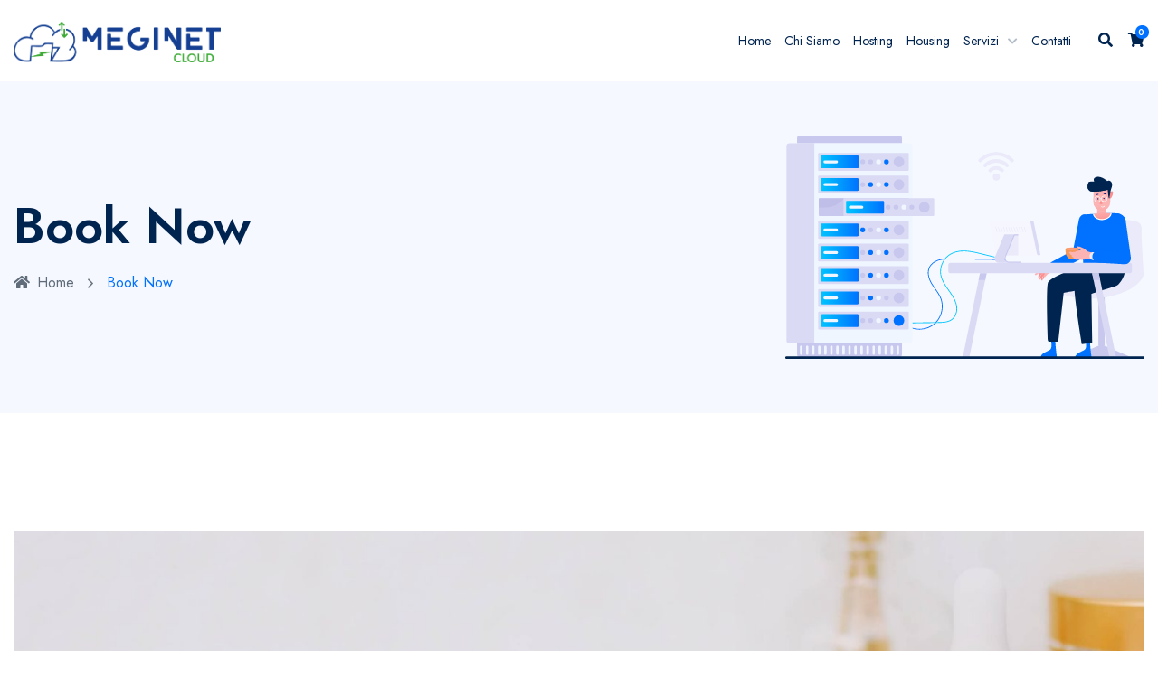

--- FILE ---
content_type: text/html; charset=UTF-8
request_url: https://meginet.cloud/index.php/book-now/
body_size: 24569
content:
<!DOCTYPE html>
<html dir="ltr" lang="it-IT" prefix="og: https://ogp.me/ns#" class="no-js no-svg">
<head>
<!-- Required meta tags -->
<meta charset="utf-8">
<meta name="viewport" content="width=device-width, initial-scale=1, shrink-to-fit=no">
<link rel="icon" href="https://meginet.cloud/wp-content/uploads/2024/02/MEGINET_CLOUD-1-100x100.png" sizes="32x32" />
<link rel="icon" href="https://meginet.cloud/wp-content/uploads/2024/02/MEGINET_CLOUD-1.png" sizes="192x192" />
<link rel="apple-touch-icon" href="https://meginet.cloud/wp-content/uploads/2024/02/MEGINET_CLOUD-1.png" />
<meta name="msapplication-TileImage" content="https://meginet.cloud/wp-content/uploads/2024/02/MEGINET_CLOUD-1.png" />
        <link rel="shortcut icon" href="https://meginet.cloud/wp-content/uploads/2024/02/MEGINET_CLOUD-1.png" />
        <title>Book Now - Meginet Cloud</title>
	<style>img:is([sizes="auto" i], [sizes^="auto," i]) { contain-intrinsic-size: 3000px 1500px }</style>
	
		<!-- All in One SEO 4.8.3.2 - aioseo.com -->
	<meta name="description" content="Book before this weekend and take 20% off!* SCHEDULE YOUR APPOINTMENT NOW Book Now Book Now Book Now Book Now Book Now Book Now Book Now Our Business 56203 Maribel Peaks Road Suite 180 Big Bear Lake, CA 92333 904-555-3092 Our Hours Monday: 10:00am – 7:00pmTuesday: 9:00am – 8:00pmWednesday: 9:00am – 8:00pmThursday: 9:00am – 8:00pmFriday:" />
	<meta name="robots" content="max-image-preview:large" />
	<link rel="canonical" href="https://meginet.cloud/index.php/book-now/" />
	<meta name="generator" content="All in One SEO (AIOSEO) 4.8.3.2" />
		<meta property="og:locale" content="it_IT" />
		<meta property="og:site_name" content="Meginet Cloud - Servizi in Cloud" />
		<meta property="og:type" content="article" />
		<meta property="og:title" content="Book Now - Meginet Cloud" />
		<meta property="og:description" content="Book before this weekend and take 20% off!* SCHEDULE YOUR APPOINTMENT NOW Book Now Book Now Book Now Book Now Book Now Book Now Book Now Our Business 56203 Maribel Peaks Road Suite 180 Big Bear Lake, CA 92333 904-555-3092 Our Hours Monday: 10:00am – 7:00pmTuesday: 9:00am – 8:00pmWednesday: 9:00am – 8:00pmThursday: 9:00am – 8:00pmFriday:" />
		<meta property="og:url" content="https://meginet.cloud/index.php/book-now/" />
		<meta property="article:published_time" content="2021-03-10T22:35:00+00:00" />
		<meta property="article:modified_time" content="2021-03-10T22:35:00+00:00" />
		<meta name="twitter:card" content="summary_large_image" />
		<meta name="twitter:title" content="Book Now - Meginet Cloud" />
		<meta name="twitter:description" content="Book before this weekend and take 20% off!* SCHEDULE YOUR APPOINTMENT NOW Book Now Book Now Book Now Book Now Book Now Book Now Book Now Our Business 56203 Maribel Peaks Road Suite 180 Big Bear Lake, CA 92333 904-555-3092 Our Hours Monday: 10:00am – 7:00pmTuesday: 9:00am – 8:00pmWednesday: 9:00am – 8:00pmThursday: 9:00am – 8:00pmFriday:" />
		<script type="application/ld+json" class="aioseo-schema">
			{"@context":"https:\/\/schema.org","@graph":[{"@type":"BreadcrumbList","@id":"https:\/\/meginet.cloud\/index.php\/book-now\/#breadcrumblist","itemListElement":[{"@type":"ListItem","@id":"https:\/\/meginet.cloud#listItem","position":1,"name":"Home","item":"https:\/\/meginet.cloud","nextItem":{"@type":"ListItem","@id":"https:\/\/meginet.cloud\/index.php\/book-now\/#listItem","name":"Book Now"}},{"@type":"ListItem","@id":"https:\/\/meginet.cloud\/index.php\/book-now\/#listItem","position":2,"name":"Book Now","previousItem":{"@type":"ListItem","@id":"https:\/\/meginet.cloud#listItem","name":"Home"}}]},{"@type":"Organization","@id":"https:\/\/meginet.cloud\/#organization","name":"Meginet Cloud","description":"Servizi in Cloud","url":"https:\/\/meginet.cloud\/","telephone":"+390818773056","logo":{"@type":"ImageObject","url":"https:\/\/meginet.cloud\/wp-content\/uploads\/2024\/02\/MEGINET_CLOUD_O-1.png","@id":"https:\/\/meginet.cloud\/index.php\/book-now\/#organizationLogo","width":1025,"height":201},"image":{"@id":"https:\/\/meginet.cloud\/index.php\/book-now\/#organizationLogo"}},{"@type":"WebPage","@id":"https:\/\/meginet.cloud\/index.php\/book-now\/#webpage","url":"https:\/\/meginet.cloud\/index.php\/book-now\/","name":"Book Now - Meginet Cloud","description":"Book before this weekend and take 20% off!* SCHEDULE YOUR APPOINTMENT NOW Book Now Book Now Book Now Book Now Book Now Book Now Book Now Our Business 56203 Maribel Peaks Road Suite 180 Big Bear Lake, CA 92333 904-555-3092 Our Hours Monday: 10:00am \u2013 7:00pmTuesday: 9:00am \u2013 8:00pmWednesday: 9:00am \u2013 8:00pmThursday: 9:00am \u2013 8:00pmFriday:","inLanguage":"it-IT","isPartOf":{"@id":"https:\/\/meginet.cloud\/#website"},"breadcrumb":{"@id":"https:\/\/meginet.cloud\/index.php\/book-now\/#breadcrumblist"},"datePublished":"2024-02-21T13:41:18+00:00","dateModified":"2024-02-21T13:41:18+00:00"},{"@type":"WebSite","@id":"https:\/\/meginet.cloud\/#website","url":"https:\/\/meginet.cloud\/","name":"Meginet Cloud","alternateName":"Meginet Cloud","description":"Servizi in Cloud","inLanguage":"it-IT","publisher":{"@id":"https:\/\/meginet.cloud\/#organization"}}]}
		</script>
		<!-- All in One SEO -->

<link rel='dns-prefetch' href='//ajax.googleapis.com' />
<link rel='dns-prefetch' href='//fonts.googleapis.com' />
<link rel="alternate" type="application/rss+xml" title="Meginet Cloud &raquo; Feed" href="https://meginet.cloud/index.php/feed/" />
<link rel="alternate" type="application/rss+xml" title="Meginet Cloud &raquo; Feed dei commenti" href="https://meginet.cloud/index.php/comments/feed/" />
		<!-- This site uses the Google Analytics by MonsterInsights plugin v9.11.0 - Using Analytics tracking - https://www.monsterinsights.com/ -->
		<!-- Nota: MonsterInsights non è attualmente configurato su questo sito. Il proprietario del sito deve autenticarsi con Google Analytics nel pannello delle impostazioni di MonsterInsights. -->
					<!-- No tracking code set -->
				<!-- / Google Analytics by MonsterInsights -->
		<script>
window._wpemojiSettings = {"baseUrl":"https:\/\/s.w.org\/images\/core\/emoji\/16.0.1\/72x72\/","ext":".png","svgUrl":"https:\/\/s.w.org\/images\/core\/emoji\/16.0.1\/svg\/","svgExt":".svg","source":{"concatemoji":"https:\/\/meginet.cloud\/wp-includes\/js\/wp-emoji-release.min.js?ver=6.8.3"}};
/*! This file is auto-generated */
!function(s,n){var o,i,e;function c(e){try{var t={supportTests:e,timestamp:(new Date).valueOf()};sessionStorage.setItem(o,JSON.stringify(t))}catch(e){}}function p(e,t,n){e.clearRect(0,0,e.canvas.width,e.canvas.height),e.fillText(t,0,0);var t=new Uint32Array(e.getImageData(0,0,e.canvas.width,e.canvas.height).data),a=(e.clearRect(0,0,e.canvas.width,e.canvas.height),e.fillText(n,0,0),new Uint32Array(e.getImageData(0,0,e.canvas.width,e.canvas.height).data));return t.every(function(e,t){return e===a[t]})}function u(e,t){e.clearRect(0,0,e.canvas.width,e.canvas.height),e.fillText(t,0,0);for(var n=e.getImageData(16,16,1,1),a=0;a<n.data.length;a++)if(0!==n.data[a])return!1;return!0}function f(e,t,n,a){switch(t){case"flag":return n(e,"\ud83c\udff3\ufe0f\u200d\u26a7\ufe0f","\ud83c\udff3\ufe0f\u200b\u26a7\ufe0f")?!1:!n(e,"\ud83c\udde8\ud83c\uddf6","\ud83c\udde8\u200b\ud83c\uddf6")&&!n(e,"\ud83c\udff4\udb40\udc67\udb40\udc62\udb40\udc65\udb40\udc6e\udb40\udc67\udb40\udc7f","\ud83c\udff4\u200b\udb40\udc67\u200b\udb40\udc62\u200b\udb40\udc65\u200b\udb40\udc6e\u200b\udb40\udc67\u200b\udb40\udc7f");case"emoji":return!a(e,"\ud83e\udedf")}return!1}function g(e,t,n,a){var r="undefined"!=typeof WorkerGlobalScope&&self instanceof WorkerGlobalScope?new OffscreenCanvas(300,150):s.createElement("canvas"),o=r.getContext("2d",{willReadFrequently:!0}),i=(o.textBaseline="top",o.font="600 32px Arial",{});return e.forEach(function(e){i[e]=t(o,e,n,a)}),i}function t(e){var t=s.createElement("script");t.src=e,t.defer=!0,s.head.appendChild(t)}"undefined"!=typeof Promise&&(o="wpEmojiSettingsSupports",i=["flag","emoji"],n.supports={everything:!0,everythingExceptFlag:!0},e=new Promise(function(e){s.addEventListener("DOMContentLoaded",e,{once:!0})}),new Promise(function(t){var n=function(){try{var e=JSON.parse(sessionStorage.getItem(o));if("object"==typeof e&&"number"==typeof e.timestamp&&(new Date).valueOf()<e.timestamp+604800&&"object"==typeof e.supportTests)return e.supportTests}catch(e){}return null}();if(!n){if("undefined"!=typeof Worker&&"undefined"!=typeof OffscreenCanvas&&"undefined"!=typeof URL&&URL.createObjectURL&&"undefined"!=typeof Blob)try{var e="postMessage("+g.toString()+"("+[JSON.stringify(i),f.toString(),p.toString(),u.toString()].join(",")+"));",a=new Blob([e],{type:"text/javascript"}),r=new Worker(URL.createObjectURL(a),{name:"wpTestEmojiSupports"});return void(r.onmessage=function(e){c(n=e.data),r.terminate(),t(n)})}catch(e){}c(n=g(i,f,p,u))}t(n)}).then(function(e){for(var t in e)n.supports[t]=e[t],n.supports.everything=n.supports.everything&&n.supports[t],"flag"!==t&&(n.supports.everythingExceptFlag=n.supports.everythingExceptFlag&&n.supports[t]);n.supports.everythingExceptFlag=n.supports.everythingExceptFlag&&!n.supports.flag,n.DOMReady=!1,n.readyCallback=function(){n.DOMReady=!0}}).then(function(){return e}).then(function(){var e;n.supports.everything||(n.readyCallback(),(e=n.source||{}).concatemoji?t(e.concatemoji):e.wpemoji&&e.twemoji&&(t(e.twemoji),t(e.wpemoji)))}))}((window,document),window._wpemojiSettings);
</script>
<link rel='stylesheet' id='sbi_styles-css' href='https://meginet.cloud/wp-content/plugins/instagram-feed/css/sbi-styles.min.css?ver=6.9.1' media='all' />
<style id='wp-emoji-styles-inline-css'>

	img.wp-smiley, img.emoji {
		display: inline !important;
		border: none !important;
		box-shadow: none !important;
		height: 1em !important;
		width: 1em !important;
		margin: 0 0.07em !important;
		vertical-align: -0.1em !important;
		background: none !important;
		padding: 0 !important;
	}
</style>
<link rel='stylesheet' id='wp-block-library-css' href='https://meginet.cloud/wp-includes/css/dist/block-library/style.min.css?ver=6.8.3' media='all' />
<style id='classic-theme-styles-inline-css'>
/*! This file is auto-generated */
.wp-block-button__link{color:#fff;background-color:#32373c;border-radius:9999px;box-shadow:none;text-decoration:none;padding:calc(.667em + 2px) calc(1.333em + 2px);font-size:1.125em}.wp-block-file__button{background:#32373c;color:#fff;text-decoration:none}
</style>
<link rel='stylesheet' id='woocommerce-add-to-cart-form-style-css' href='https://meginet.cloud/wp-content/plugins/woocommerce/assets/client/blocks/woocommerce/add-to-cart-form-style.css?ver=6.8.3' media='all' />
<style id='woocommerce-product-button-style-inline-css'>
.wp-block-button.wc-block-components-product-button{align-items:center;display:flex;flex-direction:column;gap:12px;justify-content:center;white-space:normal;word-break:break-word}.wp-block-button.wc-block-components-product-button.is-style-outline .wp-block-button__link{border:2px solid}.wp-block-button.wc-block-components-product-button.is-style-outline .wp-block-button__link:not(.has-text-color){color:currentColor}.wp-block-button.wc-block-components-product-button.is-style-outline .wp-block-button__link:not(.has-background){background-color:transparent;background-image:none}.wp-block-button.wc-block-components-product-button.has-custom-width .wp-block-button__link{box-sizing:border-box}.wp-block-button.wc-block-components-product-button.wp-block-button__width-25 .wp-block-button__link{width:25%}.wp-block-button.wc-block-components-product-button.wp-block-button__width-50 .wp-block-button__link{width:50%}.wp-block-button.wc-block-components-product-button.wp-block-button__width-75 .wp-block-button__link{width:75%}.wp-block-button.wc-block-components-product-button.wp-block-button__width-100 .wp-block-button__link{width:100%}.wp-block-button.wc-block-components-product-button .wp-block-button__link{display:inline-flex;font-size:1em;justify-content:center;text-align:center;white-space:normal;width:auto;word-break:break-word}.wp-block-button.wc-block-components-product-button a[hidden]{display:none}@keyframes slideOut{0%{transform:translateY(0)}to{transform:translateY(-100%)}}@keyframes slideIn{0%{opacity:0;transform:translateY(90%)}to{opacity:1;transform:translate(0)}}.wp-block-button.wc-block-components-product-button.align-left{align-items:flex-start}.wp-block-button.wc-block-components-product-button.align-right{align-items:flex-end}.wp-block-button.wc-block-components-product-button .wc-block-components-product-button__button{align-items:center;border-style:none;display:inline-flex;justify-content:center;line-height:inherit;overflow:hidden;white-space:normal;word-break:break-word}.wp-block-button.wc-block-components-product-button .wc-block-components-product-button__button span.wc-block-slide-out{animation:slideOut .1s linear 1 normal forwards}.wp-block-button.wc-block-components-product-button .wc-block-components-product-button__button span.wc-block-slide-in{animation:slideIn .1s linear 1 normal}.wp-block-button.wc-block-components-product-button .wc-block-components-product-button__button--placeholder{background-color:currentColor!important;border:0!important;border-radius:.25rem;box-shadow:none;color:currentColor!important;display:block;line-height:1;max-width:100%!important;min-height:3em;min-width:8em;opacity:.15;outline:0!important;overflow:hidden!important;pointer-events:none;position:relative!important;width:100%;z-index:1}.wp-block-button.wc-block-components-product-button .wc-block-components-product-button__button--placeholder>*{visibility:hidden}.wp-block-button.wc-block-components-product-button .wc-block-components-product-button__button--placeholder:after{animation:loading__animation 1.5s ease-in-out infinite;background-image:linear-gradient(90deg,currentColor,hsla(0,0%,96%,.302),currentColor);background-repeat:no-repeat;content:" ";display:block;height:100%;left:0;position:absolute;right:0;top:0;transform:translateX(-100%)}@keyframes loading__animation{to{transform:translateX(100%)}}@media screen and (prefers-reduced-motion:reduce){.wp-block-button.wc-block-components-product-button .wc-block-components-product-button__button--placeholder{animation:none}}.wc-block-all-products .wp-block-button.wc-block-components-product-button{margin-bottom:12px}.theme-twentytwentyone .editor-styles-wrapper .wc-block-components-product-button .wp-block-button__link{background-color:var(--button--color-background);border-color:var(--button--color-background);color:var(--button--color-text)}

</style>
<style id='woocommerce-product-collection-style-inline-css'>
.wp-block-woocommerce-product-collection .wc-block-components-product-stock-indicator{text-align:center}.wc-block-components-notice-banner .wc-block-components-button.wc-block-components-notice-banner__dismiss[hidden]{display:none}

</style>
<style id='woocommerce-product-filters-style-inline-css'>
:where(.wc-block-product-filters){--top-padding:var(--wp-admin--admin-bar--height);display:inline-flex}@media(max-width:782px){:where(.wc-block-product-filters){--top-padding:var(--adminbar-mobile-padding,0)}}:where(.wc-block-product-filters) .wc-block-product-filters__close-overlay,:where(.wc-block-product-filters) .wc-block-product-filters__open-overlay{align-items:center;background:transparent;border:transparent;color:inherit;display:flex;font-size:.875em;padding:0}:where(.wc-block-product-filters) .wc-block-product-filters__close-overlay svg,:where(.wc-block-product-filters) .wc-block-product-filters__open-overlay svg{fill:currentColor}:where(.wc-block-product-filters) .wc-block-product-filters__close-overlay span,:where(.wc-block-product-filters) .wc-block-product-filters__open-overlay span{padding:0 5px}:where(.wc-block-product-filters) .wc-block-product-filters__open-overlay svg{height:var(--wc-product-filters-overlay-icon-size,1.5em);width:var(--wc-product-filters-overlay-icon-size,1.5em)}:where(.wc-block-product-filters) .wc-block-product-filters__overlay{background-color:transparent;inset:0;pointer-events:none;position:fixed;top:var(--top-padding);transition:background-color .5s;z-index:9999}:where(.wc-block-product-filters) .wc-block-product-filters__overlay-wrapper{height:100%;position:relative;width:100%}:where(.wc-block-product-filters) .wc-block-product-filters__overlay-dialog{background-color:var(--wc-product-filters-overlay-background-color,var(--wc-product-filters-background-color,var(--wp--preset--color--base,#fff)));color:var(--wc-product-filters-overlay-text-color,var(--wc-product-filters-text-color,var(--wp--preset--color--base,#111)));display:flex!important;flex-direction:column;gap:var(--wp--preset--spacing--40);inset:0;max-height:100%;position:absolute;transform:translateY(100vh);transition:none}:where(.wc-block-product-filters) .wc-block-product-filters__overlay-header{display:flex;flex-flow:row-reverse;padding:var(--wp--preset--spacing--30) var(--wp--preset--spacing--40) 0}:where(.wc-block-product-filters) .wc-block-product-filters__overlay-content{display:flex;flex-direction:column;flex-grow:1;gap:var(--wc-product-filter-block-spacing,var(--wp--style--block-gap,1.2rem));overflow-y:scroll;padding:0 var(--wp--preset--spacing--40)}:where(.wc-block-product-filters) .wc-block-product-filters__overlay-content>:first-child{margin-top:0}:where(.wc-block-product-filters) .wc-block-product-filters__overlay-footer{box-shadow:0 -4px 8px 0 rgba(0,0,0,.102);padding:var(--wp--preset--spacing--30) var(--wp--preset--spacing--40)}:where(.wc-block-product-filters) .wc-block-product-filters__apply{width:100%}:where(.wc-block-product-filters).is-overlay-opened .wc-block-product-filters__overlay{background-color:rgba(95,95,95,.35);pointer-events:auto;z-index:9999}:where(.wc-block-product-filters).is-overlay-opened .wc-block-product-filters__overlay-dialog{color:var(--wc-product-filters-overlay-color,inherit);transform:translateY(0);transition:transform .5s}@media(min-width:601px){:where(.wc-block-product-filters),:where(.wc-block-product-filters).is-overlay-opened{display:flex}:where(.wc-block-product-filters) .wc-block-product-filters__open-overlay,:where(.wc-block-product-filters) .wc-block-product-filters__overlay-footer,:where(.wc-block-product-filters) .wc-block-product-filters__overlay-header,:where(.wc-block-product-filters).is-overlay-opened .wc-block-product-filters__open-overlay,:where(.wc-block-product-filters).is-overlay-opened .wc-block-product-filters__overlay-footer,:where(.wc-block-product-filters).is-overlay-opened .wc-block-product-filters__overlay-header{display:none}:where(.wc-block-product-filters) .wc-block-product-filters__overlay,:where(.wc-block-product-filters).is-overlay-opened .wc-block-product-filters__overlay{background:inherit;color:inherit;inset:0;pointer-events:auto;position:relative;transition:none}:where(.wc-block-product-filters) .wc-block-product-filters__overlay-wrapper,:where(.wc-block-product-filters).is-overlay-opened .wc-block-product-filters__overlay-wrapper{background:inherit;color:inherit;height:auto;width:auto}:where(.wc-block-product-filters) .wc-block-product-filters__overlay-dialog,:where(.wc-block-product-filters).is-overlay-opened .wc-block-product-filters__overlay-dialog{background:inherit;color:inherit;position:relative;transform:none}:where(.wc-block-product-filters) .wc-block-product-filters__overlay-content,:where(.wc-block-product-filters).is-overlay-opened .wc-block-product-filters__overlay-content{background:inherit;color:inherit;flex-grow:1;overflow:visible;padding:0}}@media(max-width:600px){:where(.wc-block-product-filters) .wc-block-product-filters__overlay-content .wp-block-group{display:block}:where(.wc-block-product-filters) .wc-block-product-filters__overlay-content .wp-block-group>div{margin:20px 0}}.wc-block-product-filter--hidden{display:none}

</style>
<link rel='stylesheet' id='woocommerce-product-filter-price-slider-style-css' href='https://meginet.cloud/wp-content/plugins/woocommerce/assets/client/blocks/woocommerce/product-filter-price-slider-style.css?ver=6.8.3' media='all' />
<style id='woocommerce-product-filter-removable-chips-style-inline-css'>
.wc-block-product-filter-removable-chips.is-vertical .wc-block-product-filter-removable-chips__items{flex-direction:column}.wc-block-product-filter-removable-chips.is-content-justification-center .wc-block-product-filter-removable-chips__items{justify-content:center}.wc-block-product-filter-removable-chips.is-content-justification-right .wc-block-product-filter-removable-chips__items{justify-content:flex-end}.wc-block-product-filter-removable-chips.is-content-justification-space-between .wc-block-product-filter-removable-chips__items{justify-content:space-between}.wc-block-product-filter-removable-chips.is-horizontal .wc-block-product-filter-removable-chips__items{width:100%}.wc-block-product-filter-removable-chips__items{color:var(--wc-product-filter-removable-chips-text,currentColor);display:inline-flex;flex-wrap:wrap;gap:4px;list-style:none;margin:0;padding:0}.wc-block-product-filter-removable-chips__items .wc-block-product-filter-removable-chips__item{align-items:center;appearance:none;background:var(--wc-product-filter-removable-chips-background,transparent);border:1px solid var(--wc-product-filter-removable-chips-border,color-mix(in srgb,currentColor 20%,transparent));border-radius:2px;display:flex;font-size:.875em;gap:8px;justify-content:space-between;padding:.25em .75em}.wc-block-product-filter-removable-chips__items .wc-block-product-filter-removable-chips__item .wc-block-product-filter-removable-chips__remove{align-items:center;background-color:transparent;border:none;color:var(--wc-product-filter-removable-chips-text,currentColor);cursor:pointer;display:flex;margin:0;padding:0}.wc-block-product-filter-removable-chips__items .wc-block-product-filter-removable-chips__item .wc-block-product-filter-removable-chips__remove .wc-block-product-filter-removable-chips__remove-icon{fill:currentColor}

</style>
<style id='woocommerce-product-filter-checkbox-list-style-inline-css'>
.wc-block-product-filter-checkbox-list__list{list-style:none outside;margin:0;padding:0}.wc-block-product-filter-checkbox-list__label{align-items:center;display:inline-flex;gap:.625em}.wc-block-product-filter-checkbox-list__item .wc-block-product-filter-checkbox-list__label{margin-bottom:0}:where(.wc-block-product-filter-checkbox-list__input-wrapper){display:block;position:relative}.wc-block-product-filter-checkbox-list__input-wrapper:before{background:currentColor;border-radius:2px;content:"";height:1em;left:0;opacity:.1;pointer-events:none;position:absolute;top:0;width:1em}.has-option-element-color .wc-block-product-filter-checkbox-list__input-wrapper:before{display:none}input[type=checkbox].wc-block-product-filter-checkbox-list__input{appearance:none;background:var(--wc-product-filter-checkbox-list-option-element,transparent);border:1px solid var(--wc-product-filter-checkbox-list-option-element-border,transparent);border-radius:2px;color:inherit;cursor:pointer;display:block;font-size:inherit;height:1em;margin:0;width:1em}input[type=checkbox].wc-block-product-filter-checkbox-list__input:focus{outline-color:var(--wc-product-filter-checkbox-list-option-element-border,currentColor);outline-width:1px}svg.wc-block-product-filter-checkbox-list__mark{box-sizing:border-box;color:var(--wc-product-filter-checkbox-list-option-element-selected,currentColor);display:none;height:1em;left:0;padding:.2em;position:absolute;top:0;width:1em}input[type=checkbox].wc-block-product-filter-checkbox-list__input:checked:after,input[type=checkbox].wc-block-product-filter-checkbox-list__input:checked:before{content:none}input[type=checkbox].wc-block-product-filter-checkbox-list__input:checked+.wc-block-product-filter-checkbox-list__mark{display:block;pointer-events:none}:where(.wc-block-product-filter-checkbox-list__text-wrapper){align-items:center;display:inline-flex;font-size:.875em;gap:4px}.wc-block-product-filter-checkbox-list__show-more{appearance:none;background:transparent;border:none;font-family:inherit;padding:0;text-decoration:underline}

</style>
<style id='woocommerce-product-filter-chips-style-inline-css'>
:where(.wc-block-product-filter-chips__items){display:flex;flex-wrap:wrap;gap:4px}.wc-block-product-filter-chips__item{appearance:none;background:transparent;border:1px solid color-mix(in srgb,currentColor 20%,transparent);border-radius:2px;color:var(--wc-product-filter-chips-text,currentColor);cursor:pointer;font-family:inherit;font-size:.875em;padding:4px 8px}.has-chip-text-color .wc-block-product-filter-chips__item{color:var(--wc-product-filter-chips-text)}.has-chip-background-color .wc-block-product-filter-chips__item{background:var(--wc-product-filter-chips-background)}.has-chip-border-color .wc-block-product-filter-chips__item{border-color:var(--wc-product-filter-chips-border)}.wc-block-product-filter-chips__item[aria-checked=true]{background:currentColor}.has-selected-chip-text-color .wc-block-product-filter-chips__item[aria-checked=true]{color:var(--wc-product-filter-chips-selected-text)}.has-selected-chip-background-color .wc-block-product-filter-chips__item[aria-checked=true]{background:var(--wc-product-filter-chips-selected-background)}.has-selected-chip-border-color .wc-block-product-filter-chips__item[aria-checked=true]{border-color:var(--wc-product-filter-chips-selected-border)}:where(.wc-block-product-filter-chips__label){align-items:center;display:inline-flex;gap:4px}.wc-block-product-filter-chips:not(.has-selected-chip-text-color) .wc-block-product-filter-chips__item[aria-checked=true]>.wc-block-product-filter-chips__label{filter:invert(100%)}.wc-block-product-filter-chips__show-more{appearance:none;background:transparent;border:none;font-family:inherit;padding:0;text-decoration:underline}

</style>
<link rel='stylesheet' id='woocommerce-product-gallery-style-css' href='https://meginet.cloud/wp-content/plugins/woocommerce/assets/client/blocks/woocommerce/product-gallery-style.css?ver=6.8.3' media='all' />
<style id='woocommerce-product-template-style-inline-css'>
.wc-block-product-template{list-style:none;margin-bottom:0;margin-top:0;max-width:100%;padding:0}.wc-block-product-template.wc-block-product-template{background:none}.wc-block-product-template.is-flex-container{display:flex;flex-direction:row;flex-wrap:wrap;gap:1.25em}.wc-block-product-template.is-flex-container>li{list-style:none;margin:0;width:100%}@media(min-width:600px){.wc-block-product-template.is-flex-container.is-flex-container.columns-2>li{width:calc(50% - .625em)}.wc-block-product-template.is-flex-container.is-flex-container.columns-3>li{width:calc(33.33333% - .83333em)}.wc-block-product-template.is-flex-container.is-flex-container.columns-4>li{width:calc(25% - .9375em)}.wc-block-product-template.is-flex-container.is-flex-container.columns-5>li{width:calc(20% - 1em)}.wc-block-product-template.is-flex-container.is-flex-container.columns-6>li{width:calc(16.66667% - 1.04167em)}}.wc-block-product-template__responsive{grid-gap:1.25em;display:grid}.wc-block-product-template__responsive.columns-2{grid-template-columns:repeat(auto-fill,minmax(max(150px,calc(50% - .625em)),1fr))}.wc-block-product-template__responsive.columns-3{grid-template-columns:repeat(auto-fill,minmax(max(150px,calc(33.33333% - .83333em)),1fr))}.wc-block-product-template__responsive.columns-4{grid-template-columns:repeat(auto-fill,minmax(max(150px,calc(25% - .9375em)),1fr))}.wc-block-product-template__responsive.columns-5{grid-template-columns:repeat(auto-fill,minmax(max(150px,calc(20% - 1em)),1fr))}.wc-block-product-template__responsive.columns-6{grid-template-columns:repeat(auto-fill,minmax(max(150px,calc(16.66667% - 1.04167em)),1fr))}.wc-block-product-template__responsive>li{margin-block-start:0}:where(.wc-block-product-template .wc-block-product)>:not(:last-child){margin-bottom:.75rem;margin-top:0}.is-product-collection-layout-list .wc-block-product:not(:last-child){margin-bottom:1.2rem}

</style>
<style id='global-styles-inline-css'>
:root{--wp--preset--aspect-ratio--square: 1;--wp--preset--aspect-ratio--4-3: 4/3;--wp--preset--aspect-ratio--3-4: 3/4;--wp--preset--aspect-ratio--3-2: 3/2;--wp--preset--aspect-ratio--2-3: 2/3;--wp--preset--aspect-ratio--16-9: 16/9;--wp--preset--aspect-ratio--9-16: 9/16;--wp--preset--color--black: #000000;--wp--preset--color--cyan-bluish-gray: #abb8c3;--wp--preset--color--white: #ffffff;--wp--preset--color--pale-pink: #f78da7;--wp--preset--color--vivid-red: #cf2e2e;--wp--preset--color--luminous-vivid-orange: #ff6900;--wp--preset--color--luminous-vivid-amber: #fcb900;--wp--preset--color--light-green-cyan: #7bdcb5;--wp--preset--color--vivid-green-cyan: #00d084;--wp--preset--color--pale-cyan-blue: #8ed1fc;--wp--preset--color--vivid-cyan-blue: #0693e3;--wp--preset--color--vivid-purple: #9b51e0;--wp--preset--gradient--vivid-cyan-blue-to-vivid-purple: linear-gradient(135deg,rgba(6,147,227,1) 0%,rgb(155,81,224) 100%);--wp--preset--gradient--light-green-cyan-to-vivid-green-cyan: linear-gradient(135deg,rgb(122,220,180) 0%,rgb(0,208,130) 100%);--wp--preset--gradient--luminous-vivid-amber-to-luminous-vivid-orange: linear-gradient(135deg,rgba(252,185,0,1) 0%,rgba(255,105,0,1) 100%);--wp--preset--gradient--luminous-vivid-orange-to-vivid-red: linear-gradient(135deg,rgba(255,105,0,1) 0%,rgb(207,46,46) 100%);--wp--preset--gradient--very-light-gray-to-cyan-bluish-gray: linear-gradient(135deg,rgb(238,238,238) 0%,rgb(169,184,195) 100%);--wp--preset--gradient--cool-to-warm-spectrum: linear-gradient(135deg,rgb(74,234,220) 0%,rgb(151,120,209) 20%,rgb(207,42,186) 40%,rgb(238,44,130) 60%,rgb(251,105,98) 80%,rgb(254,248,76) 100%);--wp--preset--gradient--blush-light-purple: linear-gradient(135deg,rgb(255,206,236) 0%,rgb(152,150,240) 100%);--wp--preset--gradient--blush-bordeaux: linear-gradient(135deg,rgb(254,205,165) 0%,rgb(254,45,45) 50%,rgb(107,0,62) 100%);--wp--preset--gradient--luminous-dusk: linear-gradient(135deg,rgb(255,203,112) 0%,rgb(199,81,192) 50%,rgb(65,88,208) 100%);--wp--preset--gradient--pale-ocean: linear-gradient(135deg,rgb(255,245,203) 0%,rgb(182,227,212) 50%,rgb(51,167,181) 100%);--wp--preset--gradient--electric-grass: linear-gradient(135deg,rgb(202,248,128) 0%,rgb(113,206,126) 100%);--wp--preset--gradient--midnight: linear-gradient(135deg,rgb(2,3,129) 0%,rgb(40,116,252) 100%);--wp--preset--font-size--small: 13px;--wp--preset--font-size--medium: 20px;--wp--preset--font-size--large: 36px;--wp--preset--font-size--x-large: 42px;--wp--preset--spacing--20: 0.44rem;--wp--preset--spacing--30: 0.67rem;--wp--preset--spacing--40: 1rem;--wp--preset--spacing--50: 1.5rem;--wp--preset--spacing--60: 2.25rem;--wp--preset--spacing--70: 3.38rem;--wp--preset--spacing--80: 5.06rem;--wp--preset--shadow--natural: 6px 6px 9px rgba(0, 0, 0, 0.2);--wp--preset--shadow--deep: 12px 12px 50px rgba(0, 0, 0, 0.4);--wp--preset--shadow--sharp: 6px 6px 0px rgba(0, 0, 0, 0.2);--wp--preset--shadow--outlined: 6px 6px 0px -3px rgba(255, 255, 255, 1), 6px 6px rgba(0, 0, 0, 1);--wp--preset--shadow--crisp: 6px 6px 0px rgba(0, 0, 0, 1);}:where(.is-layout-flex){gap: 0.5em;}:where(.is-layout-grid){gap: 0.5em;}body .is-layout-flex{display: flex;}.is-layout-flex{flex-wrap: wrap;align-items: center;}.is-layout-flex > :is(*, div){margin: 0;}body .is-layout-grid{display: grid;}.is-layout-grid > :is(*, div){margin: 0;}:where(.wp-block-columns.is-layout-flex){gap: 2em;}:where(.wp-block-columns.is-layout-grid){gap: 2em;}:where(.wp-block-post-template.is-layout-flex){gap: 1.25em;}:where(.wp-block-post-template.is-layout-grid){gap: 1.25em;}.has-black-color{color: var(--wp--preset--color--black) !important;}.has-cyan-bluish-gray-color{color: var(--wp--preset--color--cyan-bluish-gray) !important;}.has-white-color{color: var(--wp--preset--color--white) !important;}.has-pale-pink-color{color: var(--wp--preset--color--pale-pink) !important;}.has-vivid-red-color{color: var(--wp--preset--color--vivid-red) !important;}.has-luminous-vivid-orange-color{color: var(--wp--preset--color--luminous-vivid-orange) !important;}.has-luminous-vivid-amber-color{color: var(--wp--preset--color--luminous-vivid-amber) !important;}.has-light-green-cyan-color{color: var(--wp--preset--color--light-green-cyan) !important;}.has-vivid-green-cyan-color{color: var(--wp--preset--color--vivid-green-cyan) !important;}.has-pale-cyan-blue-color{color: var(--wp--preset--color--pale-cyan-blue) !important;}.has-vivid-cyan-blue-color{color: var(--wp--preset--color--vivid-cyan-blue) !important;}.has-vivid-purple-color{color: var(--wp--preset--color--vivid-purple) !important;}.has-black-background-color{background-color: var(--wp--preset--color--black) !important;}.has-cyan-bluish-gray-background-color{background-color: var(--wp--preset--color--cyan-bluish-gray) !important;}.has-white-background-color{background-color: var(--wp--preset--color--white) !important;}.has-pale-pink-background-color{background-color: var(--wp--preset--color--pale-pink) !important;}.has-vivid-red-background-color{background-color: var(--wp--preset--color--vivid-red) !important;}.has-luminous-vivid-orange-background-color{background-color: var(--wp--preset--color--luminous-vivid-orange) !important;}.has-luminous-vivid-amber-background-color{background-color: var(--wp--preset--color--luminous-vivid-amber) !important;}.has-light-green-cyan-background-color{background-color: var(--wp--preset--color--light-green-cyan) !important;}.has-vivid-green-cyan-background-color{background-color: var(--wp--preset--color--vivid-green-cyan) !important;}.has-pale-cyan-blue-background-color{background-color: var(--wp--preset--color--pale-cyan-blue) !important;}.has-vivid-cyan-blue-background-color{background-color: var(--wp--preset--color--vivid-cyan-blue) !important;}.has-vivid-purple-background-color{background-color: var(--wp--preset--color--vivid-purple) !important;}.has-black-border-color{border-color: var(--wp--preset--color--black) !important;}.has-cyan-bluish-gray-border-color{border-color: var(--wp--preset--color--cyan-bluish-gray) !important;}.has-white-border-color{border-color: var(--wp--preset--color--white) !important;}.has-pale-pink-border-color{border-color: var(--wp--preset--color--pale-pink) !important;}.has-vivid-red-border-color{border-color: var(--wp--preset--color--vivid-red) !important;}.has-luminous-vivid-orange-border-color{border-color: var(--wp--preset--color--luminous-vivid-orange) !important;}.has-luminous-vivid-amber-border-color{border-color: var(--wp--preset--color--luminous-vivid-amber) !important;}.has-light-green-cyan-border-color{border-color: var(--wp--preset--color--light-green-cyan) !important;}.has-vivid-green-cyan-border-color{border-color: var(--wp--preset--color--vivid-green-cyan) !important;}.has-pale-cyan-blue-border-color{border-color: var(--wp--preset--color--pale-cyan-blue) !important;}.has-vivid-cyan-blue-border-color{border-color: var(--wp--preset--color--vivid-cyan-blue) !important;}.has-vivid-purple-border-color{border-color: var(--wp--preset--color--vivid-purple) !important;}.has-vivid-cyan-blue-to-vivid-purple-gradient-background{background: var(--wp--preset--gradient--vivid-cyan-blue-to-vivid-purple) !important;}.has-light-green-cyan-to-vivid-green-cyan-gradient-background{background: var(--wp--preset--gradient--light-green-cyan-to-vivid-green-cyan) !important;}.has-luminous-vivid-amber-to-luminous-vivid-orange-gradient-background{background: var(--wp--preset--gradient--luminous-vivid-amber-to-luminous-vivid-orange) !important;}.has-luminous-vivid-orange-to-vivid-red-gradient-background{background: var(--wp--preset--gradient--luminous-vivid-orange-to-vivid-red) !important;}.has-very-light-gray-to-cyan-bluish-gray-gradient-background{background: var(--wp--preset--gradient--very-light-gray-to-cyan-bluish-gray) !important;}.has-cool-to-warm-spectrum-gradient-background{background: var(--wp--preset--gradient--cool-to-warm-spectrum) !important;}.has-blush-light-purple-gradient-background{background: var(--wp--preset--gradient--blush-light-purple) !important;}.has-blush-bordeaux-gradient-background{background: var(--wp--preset--gradient--blush-bordeaux) !important;}.has-luminous-dusk-gradient-background{background: var(--wp--preset--gradient--luminous-dusk) !important;}.has-pale-ocean-gradient-background{background: var(--wp--preset--gradient--pale-ocean) !important;}.has-electric-grass-gradient-background{background: var(--wp--preset--gradient--electric-grass) !important;}.has-midnight-gradient-background{background: var(--wp--preset--gradient--midnight) !important;}.has-small-font-size{font-size: var(--wp--preset--font-size--small) !important;}.has-medium-font-size{font-size: var(--wp--preset--font-size--medium) !important;}.has-large-font-size{font-size: var(--wp--preset--font-size--large) !important;}.has-x-large-font-size{font-size: var(--wp--preset--font-size--x-large) !important;}
:where(.wp-block-post-template.is-layout-flex){gap: 1.25em;}:where(.wp-block-post-template.is-layout-grid){gap: 1.25em;}
:where(.wp-block-columns.is-layout-flex){gap: 2em;}:where(.wp-block-columns.is-layout-grid){gap: 2em;}
:root :where(.wp-block-pullquote){font-size: 1.5em;line-height: 1.6;}
</style>
<link rel='stylesheet' id='contact-form-7-css' href='https://meginet.cloud/wp-content/plugins/contact-form-7/includes/css/styles.css?ver=6.0.6' media='all' />
<link rel='stylesheet' id='owl-carousel-css' href='https://meginet.cloud/wp-content/plugins/hostingo-core//assests/css/owl.carousel.min.css?ver=1.1.0' media='all' />
<link rel='stylesheet' id='ionicons.min-css' href='https://meginet.cloud/wp-content/plugins/hostingo-core//assests/css/ionicons.min.css?ver=2.0.0' media='all' />
<link rel='stylesheet' id='collection-7-css' href='https://meginet.cloud/wp-content/plugins/hostingo-core//assests/css/flaticon/collection-7/flaticon.css?ver=2.0.0' media='all' />
<link rel='stylesheet' id='magnific-popup-css' href='https://meginet.cloud/wp-content/plugins/hostingo-core//assests/css/magnific-popup.min.css?ver=2.3.4' media='all' />
<link rel='stylesheet' id='block-revealer-css' href='https://meginet.cloud/wp-content/plugins/hostingo-core//assests/css/block-revealer.css?ver=2.3.4' media='all' />
<link rel='stylesheet' id='scrollbar-min-css' href='https://meginet.cloud/wp-content/plugins/hostingo-core//assests/css/jquery.mCustomScrollbar.min.css?ver=2.3.4' media='all' />
<link rel='stylesheet' id='jquery-ui.min-css' href='https://meginet.cloud/wp-content/plugins/hostingo-core//assests/css/jquery-ui.min.css?ver=1.0.0' media='all' />
<link rel='stylesheet' id='ui-slider.min-css' href='https://meginet.cloud/wp-content/plugins/hostingo-core//assests/css/slider.min.css?ver=1.0.0' media='all' />
<link rel='stylesheet' id='swiper-bundle-css-css' href='https://meginet.cloud/wp-content/plugins/hostingo-core//assests/css/swiper-bundle.min.css?ver=1.0.0' media='all' />
<link rel='stylesheet' id='woocommerce-layout-css' href='https://meginet.cloud/wp-content/plugins/woocommerce/assets/css/woocommerce-layout.css?ver=9.9.3' media='all' />
<link rel='stylesheet' id='woocommerce-smallscreen-css' href='https://meginet.cloud/wp-content/plugins/woocommerce/assets/css/woocommerce-smallscreen.css?ver=9.9.3' media='only screen and (max-width: 768px)' />
<link rel='stylesheet' id='woocommerce-general-css' href='https://meginet.cloud/wp-content/plugins/woocommerce/assets/css/woocommerce.css?ver=9.9.3' media='all' />
<style id='woocommerce-inline-inline-css'>
.woocommerce form .form-row .required { visibility: visible; }
</style>
<link rel='stylesheet' id='dashicons-css' href='https://meginet.cloud/wp-includes/css/dashicons.min.css?ver=6.8.3' media='all' />
<style id='dashicons-inline-css'>
[data-font="Dashicons"]:before {font-family: 'Dashicons' !important;content: attr(data-icon) !important;speak: none !important;font-weight: normal !important;font-variant: normal !important;text-transform: none !important;line-height: 1 !important;font-style: normal !important;-webkit-font-smoothing: antialiased !important;-moz-osx-font-smoothing: grayscale !important;}
</style>
<link rel='stylesheet' id='brands-styles-css' href='https://meginet.cloud/wp-content/plugins/woocommerce/assets/css/brands.css?ver=9.9.3' media='all' />
<link rel='stylesheet' id='yith_ywsbs_frontend-css' href='https://meginet.cloud/wp-content/plugins/yith-woocommerce-subscription/assets/css/frontend.css?ver=4.7.0' media='all' />
<link rel='stylesheet' id='hostingo-fonts-css' href='https://fonts.googleapis.com/css2?family=Jost:wght@200;300;400;500;600;700;800;900&#038;subset=latin%2Clatin-ext&#038;display=swap' media='all' />
<link rel='stylesheet' id='fontawesome-css' href='https://meginet.cloud/wp-content/themes/hostingo/assets/css/font-awesome/css/fontawesome.min.css?ver=5.13.0' media='all' />
<link rel='stylesheet' id='ionicons-css' href='https://meginet.cloud/wp-content/themes/hostingo/assets/css/ionicons.min.css?ver=2.0.0' media='all' />
<link rel='stylesheet' id='line-awesome-css' href='https://meginet.cloud/wp-content/themes/hostingo/assets/css/line-awesome.min.css?ver=1.3.0' media='all' />
<link rel='stylesheet' id='hostingo-loader-css' href='https://meginet.cloud/wp-content/themes/hostingo/assets/css/hostingo-loader.css?ver=4.1.3' media='all' />
<link rel='stylesheet' id='bootstrap-css' href='https://meginet.cloud/wp-content/themes/hostingo/assets/css/bootstrap.min.css?ver=4.1.3' media='all' />
<link rel='stylesheet' id='animate-min-css' href='https://meginet.cloud/wp-content/themes/hostingo/assets/css/animate.min.css?ver=4.0.0' media='all' />
<link rel='stylesheet' id='hostingo-style-css' href='https://meginet.cloud/wp-content/themes/hostingo/assets/css/style.css?ver=1.0' media='all' />
<link rel='stylesheet' id='hostingo-responsive-css' href='https://meginet.cloud/wp-content/themes/hostingo/assets/css/responsive.css?ver=1.0' media='all' />
<link rel='stylesheet' id='hostingo-woocommerce-css' href='https://meginet.cloud/wp-content/themes/hostingo/assets/css/woocommerce.css?ver=1.0' media='all' />
<script src="//ajax.googleapis.com/ajax/libs/jquery/1.10.2/jquery.min.js" id="jquery-js"></script>
<script src="https://meginet.cloud/wp-content/plugins/woocommerce/assets/js/jquery-blockui/jquery.blockUI.min.js?ver=2.7.0-wc.9.9.3" id="jquery-blockui-js" defer data-wp-strategy="defer"></script>
<script id="wc-add-to-cart-js-extra">
var wc_add_to_cart_params = {"ajax_url":"\/wp-admin\/admin-ajax.php","wc_ajax_url":"\/?wc-ajax=%%endpoint%%","i18n_view_cart":"Visualizza carrello","cart_url":"https:\/\/meginet.cloud\/index.php\/carrello\/","is_cart":"","cart_redirect_after_add":"no"};
</script>
<script src="https://meginet.cloud/wp-content/plugins/woocommerce/assets/js/frontend/add-to-cart.min.js?ver=9.9.3" id="wc-add-to-cart-js" defer data-wp-strategy="defer"></script>
<script src="https://meginet.cloud/wp-content/plugins/woocommerce/assets/js/js-cookie/js.cookie.min.js?ver=2.1.4-wc.9.9.3" id="js-cookie-js" defer data-wp-strategy="defer"></script>
<script id="woocommerce-js-extra">
var woocommerce_params = {"ajax_url":"\/wp-admin\/admin-ajax.php","wc_ajax_url":"\/?wc-ajax=%%endpoint%%","i18n_password_show":"Mostra password","i18n_password_hide":"Nascondi password"};
</script>
<script src="https://meginet.cloud/wp-content/plugins/woocommerce/assets/js/frontend/woocommerce.min.js?ver=9.9.3" id="woocommerce-js" defer data-wp-strategy="defer"></script>
<link rel="https://api.w.org/" href="https://meginet.cloud/index.php/wp-json/" /><link rel="alternate" title="JSON" type="application/json" href="https://meginet.cloud/index.php/wp-json/wp/v2/pages/3401" /><link rel="EditURI" type="application/rsd+xml" title="RSD" href="https://meginet.cloud/xmlrpc.php?rsd" />
<meta name="generator" content="WordPress 6.8.3" />
<meta name="generator" content="WooCommerce 9.9.3" />
<link rel='shortlink' href='https://meginet.cloud/?p=3401' />
<link rel="alternate" title="oEmbed (JSON)" type="application/json+oembed" href="https://meginet.cloud/index.php/wp-json/oembed/1.0/embed?url=https%3A%2F%2Fmeginet.cloud%2Findex.php%2Fbook-now%2F" />
<link rel="alternate" title="oEmbed (XML)" type="text/xml+oembed" href="https://meginet.cloud/index.php/wp-json/oembed/1.0/embed?url=https%3A%2F%2Fmeginet.cloud%2Findex.php%2Fbook-now%2F&#038;format=xml" />
<meta name="generator" content="Redux 4.5.7" /><style id="hostingo-custom-style-99545">
#pt-header .pt-btn-container{
display:none !important;
}


header#pt-header .pt-toggle-btn{
display:none !important;
}

</style><style id="hostingo-custom-style-9fbd4">
header .pt-top-header ul li a:hover{
color:#7bdcb5!important;
}


header .pt-top-header ul li i:hover{
color:#7bdcb5!important;
}

</style>	<noscript><style>.woocommerce-product-gallery{ opacity: 1 !important; }</style></noscript>
	<meta name="generator" content="Elementor 3.29.2; features: e_font_icon_svg, additional_custom_breakpoints, e_local_google_fonts; settings: css_print_method-external, google_font-enabled, font_display-swap">
			<style>
				.e-con.e-parent:nth-of-type(n+4):not(.e-lazyloaded):not(.e-no-lazyload),
				.e-con.e-parent:nth-of-type(n+4):not(.e-lazyloaded):not(.e-no-lazyload) * {
					background-image: none !important;
				}
				@media screen and (max-height: 1024px) {
					.e-con.e-parent:nth-of-type(n+3):not(.e-lazyloaded):not(.e-no-lazyload),
					.e-con.e-parent:nth-of-type(n+3):not(.e-lazyloaded):not(.e-no-lazyload) * {
						background-image: none !important;
					}
				}
				@media screen and (max-height: 640px) {
					.e-con.e-parent:nth-of-type(n+2):not(.e-lazyloaded):not(.e-no-lazyload),
					.e-con.e-parent:nth-of-type(n+2):not(.e-lazyloaded):not(.e-no-lazyload) * {
						background-image: none !important;
					}
				}
			</style>
			<meta name="generator" content="Powered by Slider Revolution 6.6.18 - responsive, Mobile-Friendly Slider Plugin for WordPress with comfortable drag and drop interface." />
					<style id="ive-style-frontend"></style>
					<link rel="icon" href="https://meginet.cloud/wp-content/uploads/2024/02/MEGINET_CLOUD-1-100x100.png" sizes="32x32" />
<link rel="icon" href="https://meginet.cloud/wp-content/uploads/2024/02/MEGINET_CLOUD-1.png" sizes="192x192" />
<link rel="apple-touch-icon" href="https://meginet.cloud/wp-content/uploads/2024/02/MEGINET_CLOUD-1.png" />
<meta name="msapplication-TileImage" content="https://meginet.cloud/wp-content/uploads/2024/02/MEGINET_CLOUD-1.png" />
<script>function setREVStartSize(e){
			//window.requestAnimationFrame(function() {
				window.RSIW = window.RSIW===undefined ? window.innerWidth : window.RSIW;
				window.RSIH = window.RSIH===undefined ? window.innerHeight : window.RSIH;
				try {
					var pw = document.getElementById(e.c).parentNode.offsetWidth,
						newh;
					pw = pw===0 || isNaN(pw) || (e.l=="fullwidth" || e.layout=="fullwidth") ? window.RSIW : pw;
					e.tabw = e.tabw===undefined ? 0 : parseInt(e.tabw);
					e.thumbw = e.thumbw===undefined ? 0 : parseInt(e.thumbw);
					e.tabh = e.tabh===undefined ? 0 : parseInt(e.tabh);
					e.thumbh = e.thumbh===undefined ? 0 : parseInt(e.thumbh);
					e.tabhide = e.tabhide===undefined ? 0 : parseInt(e.tabhide);
					e.thumbhide = e.thumbhide===undefined ? 0 : parseInt(e.thumbhide);
					e.mh = e.mh===undefined || e.mh=="" || e.mh==="auto" ? 0 : parseInt(e.mh,0);
					if(e.layout==="fullscreen" || e.l==="fullscreen")
						newh = Math.max(e.mh,window.RSIH);
					else{
						e.gw = Array.isArray(e.gw) ? e.gw : [e.gw];
						for (var i in e.rl) if (e.gw[i]===undefined || e.gw[i]===0) e.gw[i] = e.gw[i-1];
						e.gh = e.el===undefined || e.el==="" || (Array.isArray(e.el) && e.el.length==0)? e.gh : e.el;
						e.gh = Array.isArray(e.gh) ? e.gh : [e.gh];
						for (var i in e.rl) if (e.gh[i]===undefined || e.gh[i]===0) e.gh[i] = e.gh[i-1];
											
						var nl = new Array(e.rl.length),
							ix = 0,
							sl;
						e.tabw = e.tabhide>=pw ? 0 : e.tabw;
						e.thumbw = e.thumbhide>=pw ? 0 : e.thumbw;
						e.tabh = e.tabhide>=pw ? 0 : e.tabh;
						e.thumbh = e.thumbhide>=pw ? 0 : e.thumbh;
						for (var i in e.rl) nl[i] = e.rl[i]<window.RSIW ? 0 : e.rl[i];
						sl = nl[0];
						for (var i in nl) if (sl>nl[i] && nl[i]>0) { sl = nl[i]; ix=i;}
						var m = pw>(e.gw[ix]+e.tabw+e.thumbw) ? 1 : (pw-(e.tabw+e.thumbw)) / (e.gw[ix]);
						newh =  (e.gh[ix] * m) + (e.tabh + e.thumbh);
					}
					var el = document.getElementById(e.c);
					if (el!==null && el) el.style.height = newh+"px";
					el = document.getElementById(e.c+"_wrapper");
					if (el!==null && el) {
						el.style.height = newh+"px";
						el.style.display = "block";
					}
				} catch(e){
					console.log("Failure at Presize of Slider:" + e)
				}
			//});
		  };</script>
<style>/** Mega Menu CSS: fs **/</style>
</head>

<body class="wp-singular page-template-default page page-id-3401 wp-custom-logo wp-theme-hostingo theme-hostingo woocommerce-no-js page-two-column elementor-default elementor-kit-14500">
  <!-- loading -->
                  <div id="pt-loading">
                    <div id="pt-loading-center">
                      
                        <img src="https://meginet.cloud/wp-content/uploads/2021/01/giphy.gif" alt="loading">
                        
                    </div>
                </div>
              
<div id="page" class="site">
  <a class="skip-link screen-reader-text" href="#content"></a>
<div class="pt-background-overlay"></div>
<div class="pt-sidebar">
	<div class="pt-close-btn">
		<a class="pt-close" href="javascript:void(0)">
			<i class="ion-close-round"></i>
		</a>
	</div>
	<div class="pt-sidebar-block mCustomScrollbar">
		<div class="pt-sidebar-header">
							<img src="https://meginet.cloud/wp-content/uploads/2024/02/MEGINET_CLOUD_O.png" class="pt-sidebar-logo" alt="hostingo-sidebar-logo">
										<p>Lorem Ipsum is simply dummy text of the printing and typesetting industry.</p>
						
		</div>
		<div class="pt-sidebars">
			<div class="widget">
<form role="search" method="get" class="search-form" action="https://meginet.cloud/">
	<label>
		<span class="screen-reader-text">Search for:</span>
		<input type="search" class="search-field" placeholder="Search &hellip;" value="" name="s" />
	</label>
	<button type="submit" class="search-submit"><span class="screen-reader-text">Search</span></button>
</form>
</div>			
		</div>
		<div class="pt-sidebar-contact">
							<h5>Contacts</h5>
						<ul class="pt-sidebar-contact">
										
					<li>
						<i class="fa fa-map-marker"></i>
						<span>
							Via Bernardino Rota, 17 - 80067 Sorrento | NA						</span>
					</li>
								
				
									<li>
						<a href="tel:+390818773056"><i class="fa fa-phone"></i>
							<span>+39 081 8773056</span>
						</a>
					</li>
								
				
									<li>
						<a href="mailto:info@meginet.it"><i class="fa fa-envelope"></i><span>info@meginet.it</span></a>
					</li>
							</ul>
		</div>
		<div class="pt-sidebar-social">
			<ul>
										<li><a href="https://www.facebook.com/meginetcloud/"><i class="fab fa-facebook-f"></i></a></li>
											<li><a href="https://www.instagram.com/meginethq/"><i class="fab fa-instagram"></i></a></li>
									</ul>
			</div>
		</div>
	</div>
	<header id="pt-header" class="pt-header-default ">	
		<div class="pt-top-header">
			<div class="container">
							</div>
		</div>
		<div class="pt-bottom-header ">
			<div class="container">
				<div class="row">
					<div class="col-lg-12">
						<nav class="navbar navbar-expand-lg navbar-light">
							<a class="navbar-brand" href="https://meginet.cloud/">
								        <img class="img-fluid logo" src="https://meginet.cloud/wp-content/uploads/2024/02/MEGINET_CLOUD_O-1.png" alt="hostingo"> 
         
							</a>
															<div class="collapse navbar-collapse" id="navbarSupportedContent">
																			<div id="pt-menu-contain" class="pt-menu-contain"><ul id="pt-main-menu" class="navbar-nav ml-auto"><li id="menu-item-14660" class="menu-item menu-item-type-post_type menu-item-object-page menu-item-home menu-item-14660"><a href="https://meginet.cloud/">Home</a></li>
<li id="menu-item-14718" class="menu-item menu-item-type-post_type menu-item-object-page menu-item-14718"><a href="https://meginet.cloud/index.php/chi-siamo/">Chi Siamo</a></li>
<li id="menu-item-14662" class="menu-item menu-item-type-post_type menu-item-object-page menu-item-14662"><a href="https://meginet.cloud/index.php/domain-checker/">Hosting</a></li>
<li id="menu-item-14661" class="menu-item menu-item-type-post_type menu-item-object-page menu-item-14661"><a href="https://meginet.cloud/index.php/housing/">Housing</a></li>
<li id="menu-item-14721" class="menu-item menu-item-type-post_type menu-item-object-page menu-item-has-children dropdown menu-item-14721"><a href="https://meginet.cloud/index.php/servizi/">Servizi</a><i class="fa fa-chevron-down pt-submenu-icon"></i>
<ul class="sub-menu">
	<li id="menu-item-14663" class="menu-item menu-item-type-post_type menu-item-object-page menu-item-has-children menu-item-14663"><a href="https://meginet.cloud/index.php/security/">Security</a><i class="fa fa-chevron-down pt-submenu-icon"></i>
	<ul class="sub-menu">
		<li id="menu-item-14652" class="menu-item menu-item-type-post_type menu-item-object-page menu-item-14652"><a href="https://meginet.cloud/index.php/acronis/">Acronis</a></li>
		<li id="menu-item-14651" class="menu-item menu-item-type-post_type menu-item-object-page menu-item-14651"><a href="https://meginet.cloud/index.php/nethesis/">Nethesis</a></li>
	</ul>
</li>
	<li id="menu-item-14653" class="menu-item menu-item-type-post_type menu-item-object-page menu-item-has-children menu-item-14653"><a href="https://meginet.cloud/index.php/email/">Email</a><i class="fa fa-chevron-down pt-submenu-icon"></i>
	<ul class="sub-menu">
		<li id="menu-item-14650" class="menu-item menu-item-type-post_type menu-item-object-page menu-item-14650"><a href="https://meginet.cloud/index.php/microsoft-exchange/">Microsoft Exchange</a></li>
		<li id="menu-item-14649" class="menu-item menu-item-type-post_type menu-item-object-page menu-item-14649"><a href="https://meginet.cloud/index.php/server-plan/">Server Plan</a></li>
	</ul>
</li>
	<li id="menu-item-14658" class="menu-item menu-item-type-post_type menu-item-object-page menu-item-has-children menu-item-14658"><a href="https://meginet.cloud/index.php/centralini/">Centralini</a><i class="fa fa-chevron-down pt-submenu-icon"></i>
	<ul class="sub-menu">
		<li id="menu-item-14648" class="menu-item menu-item-type-post_type menu-item-object-page menu-item-14648"><a href="https://meginet.cloud/index.php/3cx/">3cx</a></li>
	</ul>
</li>
	<li id="menu-item-14657" class="menu-item menu-item-type-post_type menu-item-object-page menu-item-has-children menu-item-14657"><a href="https://meginet.cloud/index.php/backup-2/">Backup</a><i class="fa fa-chevron-down pt-submenu-icon"></i>
	<ul class="sub-menu">
		<li id="menu-item-14647" class="menu-item menu-item-type-post_type menu-item-object-page menu-item-14647"><a href="https://meginet.cloud/index.php/acronis-backup/">Acronis Backup</a></li>
	</ul>
</li>
	<li id="menu-item-14655" class="menu-item menu-item-type-post_type menu-item-object-page menu-item-14655"><a href="https://meginet.cloud/index.php/firewall/">Firewall</a></li>
	<li id="menu-item-14656" class="menu-item menu-item-type-post_type menu-item-object-page menu-item-has-children menu-item-14656"><a href="https://meginet.cloud/index.php/file-sharing/">File Sharing</a><i class="fa fa-chevron-down pt-submenu-icon"></i>
	<ul class="sub-menu">
		<li id="menu-item-14646" class="menu-item menu-item-type-post_type menu-item-object-page menu-item-has-children menu-item-14646"><a href="https://meginet.cloud/index.php/microsoft/">Microsoft</a><i class="fa fa-chevron-down pt-submenu-icon"></i>
		<ul class="sub-menu">
			<li id="menu-item-14645" class="menu-item menu-item-type-post_type menu-item-object-page menu-item-14645"><a href="https://meginet.cloud/index.php/sharepoint/">SharePoint</a></li>
			<li id="menu-item-14644" class="menu-item menu-item-type-post_type menu-item-object-page menu-item-14644"><a href="https://meginet.cloud/index.php/onedrive/">OneDrive</a></li>
		</ul>
</li>
	</ul>
</li>
</ul>
</li>
<li id="menu-item-14719" class="menu-item menu-item-type-post_type menu-item-object-page menu-item-14719"><a href="https://meginet.cloud/index.php/contatti/">Contatti</a></li>
</ul></div>																	</div>
								<button class="navbar-toggler" type="button" data-toggle="collapse" data-target="#navbarSupportedContent" aria-controls="navbarSupportedContent" aria-expanded="false" aria-label="Toggle navigation">
									<i class="fas fa-bars"></i>
								</button>
																						<div class="pt-menu-search-block">
									<a href="javascript:void(0)" id="pt-seacrh-btn"><i class="fa fa-search"></i></a>
									<div class="pt-search-form">
										
<form role="search" method="get" class="search-form" action="https://meginet.cloud/">
	<label>
		<span class="screen-reader-text">Search for:</span>
		<input type="search" class="search-field" placeholder="Search &hellip;" value="" name="s" />
	</label>
	<button type="submit" class="search-submit"><span class="screen-reader-text">Search</span></button>
</form>
									</div>	              	
								</div>
																		<div class="pt-shop-btn">
											<div class="pt-cart"><a href="javascript:void(0)" class="dropdown-back" data-toggle="dropdown"> <i class="fa fa-shopping-cart" aria-hidden="true"></i><div class="basket-item-count" style="display: inline;"><span class="cart-items-count count">0<span class="woocommerce-Price-amount amount"><bdi>0,00&nbsp;<span class="woocommerce-Price-currencySymbol">&euro;</span></bdi></span></span></div></a><div class="dropdown-menu dropdown-menu-mini-cart"><div class="widget_shopping_cart_content">

	<p class="woocommerce-mini-cart__empty-message">Nessun prodotto nel carrello.</p>


</div></div></div>
										</div>
																																					<div class="pt-toggle-btn">
											<a href="javascript:void(0)" class='menu-toggle'><i class="ion-navicon"></i></a>
										</div>
									
								</nav>
							</div>
						</div>
					</div>
				</div>
			</header>				<div class="pt-breadcrumb">
				   <div class="container">
				      <div class="row align-items-center">
				         <div class="col-lg-8">
				            <nav aria-label="breadcrumb">
				            	<div class="pt-breadcrumb-title">
				            		<h1>
				                  		Book Now			              		 	</h1>
				            	</div>
				               <div class="pt-breadcrumb-container">
									<ol class="breadcrumb">
		                 		 		<li class="breadcrumb-item"><a href="https://meginet.cloud"><i class="fas fa-home mr-2"></i>Home</a></li> <li class="breadcrumb-item active">Book Now</li>			               			</ol>
				               </div>
				            </nav>
				         </div>
				         <div class="col-lg-4">
						   <div class="pt-breadcrumb-img text-right wow fadeInRight">
						        <img src="https://meginet.cloud/wp-content/uploads/2020/12/Group-518-1.svg" class="img-fluid" alt='seozie-img'>
  						    </div>
						</div>
				      </div>
				   </div>
				</div>
			   
<div class="peacefulthemes-contain"> 
  <div class="site-content-contain">
    <div id="content" class="site-content">
<div class="peacefulthemes-contain-area">

<div id="primary" class="content-area">

	<main id="main" class="site-main">

		<div class="container">

			
<article id="post-3401" class="post-3401 page type-page status-publish hentry">
	
	<div class="entry-content">
		
<div class="wp-block-cover alignwide has-background-dim-20 has-background-dim is-position-center-center" style="min-height:495px;aspect-ratio:unset;"><img fetchpriority="high" decoding="async" width="2390" height="1518" class="wp-block-cover__image-background wp-image-2378" alt="" src="https://ocdi.com/wp-content/uploads/2021/03/pexels-rodnae-final-1.jpg" style="object-position:100% 44%" data-object-fit="cover" data-object-position="100% 44%" srcset="https://meginet.cloud/wp-content/uploads/2021/03/pexels-rodnae-final-1.jpg 2390w, https://meginet.cloud/wp-content/uploads/2021/03/pexels-rodnae-final-1-600x381.jpg 600w, https://meginet.cloud/wp-content/uploads/2021/03/pexels-rodnae-final-1-300x191.jpg 300w, https://meginet.cloud/wp-content/uploads/2021/03/pexels-rodnae-final-1-1024x650.jpg 1024w, https://meginet.cloud/wp-content/uploads/2021/03/pexels-rodnae-final-1-768x488.jpg 768w, https://meginet.cloud/wp-content/uploads/2021/03/pexels-rodnae-final-1-1536x976.jpg 1536w, https://meginet.cloud/wp-content/uploads/2021/03/pexels-rodnae-final-1-2048x1301.jpg 2048w" sizes="(max-width: 2390px) 100vw, 2390px" /><div class="wp-block-cover__inner-container is-layout-flow wp-block-cover-is-layout-flow">
<p class="has-dark-gray-color has-text-color" style="font-size:74px;line-height:1.1"><strong>Because you deserve an experience <em>just </em>for you.</strong></p>
</div></div>



<p>All of our staff are certified and receive annual training &#8211; so you can rest assured we&#8217;re up to speed on the latest trends. <em>Our goal is to help you feel better by looking your best. </em>Book an appointment today!</p>



<div class="wp-block-buttons is-content-justification-center is-layout-flex wp-block-buttons-is-layout-flex">
<div class="wp-block-button"><a class="wp-block-button__link has-dark-gray-color has-yellow-background-color has-text-color has-background" style="border-radius:2px">VIEW SERVICE MENU</a></div>



<div class="wp-block-button is-style-outline is-style-outline--1"><a class="wp-block-button__link has-dark-gray-color has-yellow-background-color has-text-color has-background" href="#scheduleyourappointmentnow" style="border-radius:2px">BOOK APPOINTMENT</a></div>
</div>



<div class="wp-block-image"><figure class="aligncenter size-large is-resized"><img decoding="async" src="https://ocdi.com/wp-content/uploads/2021/03/book-now-arrow.gif" alt="" class="wp-image-2381" width="282" height="282"/></figure></div>



<h2 class="wp-block-heading">What are the benefits of our services? </h2>



<figure class="wp-block-embed is-type-video is-provider-youtube wp-block-embed-youtube wp-embed-aspect-16-9 wp-has-aspect-ratio"><div class="wp-block-embed__wrapper">
<iframe title="WPForms Overview - Best WordPress Contact Form Plugin" width="525" height="295" src="https://www.youtube.com/embed/eiQ3viAGung?feature=oembed" frameborder="0" allow="accelerometer; autoplay; clipboard-write; encrypted-media; gyroscope; picture-in-picture; web-share" referrerpolicy="strict-origin-when-cross-origin" allowfullscreen></iframe>
</div></figure>



<h4 class="wp-block-heading">Book before this weekend and take 20% off!*</h4>



<hr class="wp-block-separator"/>



<h3 class="wp-block-heading" id="scheduleyourappointmentnow">SCHEDULE YOUR APPOINTMENT NOW</h3>



<hr class="wp-block-separator"/>



<div class="wp-block-columns is-layout-flex wp-container-core-columns-is-layout-9d6595d7 wp-block-columns-is-layout-flex">
<div class="wp-block-column is-layout-flow wp-block-column-is-layout-flow">
<figure class="wp-block-image size-large is-resized is-style-default"><img decoding="async" src="https://ocdi.com/wp-content/uploads/2021/03/michael-dam-mEZ3PoFGs_k-unsplash-scaled-1-683x1024.jpg" alt="" class="wp-image-2478" width="245" height="367" srcset="https://meginet.cloud/wp-content/uploads/2021/03/michael-dam-mEZ3PoFGs_k-unsplash-scaled-1-683x1024.jpg 683w, https://meginet.cloud/wp-content/uploads/2021/03/michael-dam-mEZ3PoFGs_k-unsplash-scaled-1-600x900.jpg 600w, https://meginet.cloud/wp-content/uploads/2021/03/michael-dam-mEZ3PoFGs_k-unsplash-scaled-1-200x300.jpg 200w, https://meginet.cloud/wp-content/uploads/2021/03/michael-dam-mEZ3PoFGs_k-unsplash-scaled-1-768x1152.jpg 768w, https://meginet.cloud/wp-content/uploads/2021/03/michael-dam-mEZ3PoFGs_k-unsplash-scaled-1-1024x1536.jpg 1024w, https://meginet.cloud/wp-content/uploads/2021/03/michael-dam-mEZ3PoFGs_k-unsplash-scaled-1-1366x2048.jpg 1366w, https://meginet.cloud/wp-content/uploads/2021/03/michael-dam-mEZ3PoFGs_k-unsplash-scaled-1.jpg 1707w" sizes="(max-width: 245px) 100vw, 245px" /><figcaption>Kelsey &#8211; Owner</figcaption></figure>
</div>



<div class="wp-block-column is-vertically-aligned-center is-layout-flow wp-block-column-is-layout-flow">
<div class="wp-block-buttons alignfull is-content-justification-center is-layout-flex wp-block-buttons-is-layout-flex">
<div class="wp-block-button"><a class="wp-block-button__link">Book Now</a></div>
</div>
</div>
</div>



<div class="wp-block-columns is-layout-flex wp-container-core-columns-is-layout-9d6595d7 wp-block-columns-is-layout-flex">
<div class="wp-block-column is-layout-flow wp-block-column-is-layout-flow">
<figure class="wp-block-image size-large is-resized"><img loading="lazy" decoding="async" src="https://ocdi.com/wp-content/uploads/2021/03/joseph-gonzalez-iFgRcqHznqg-unsplash-scaled-1-683x1024.jpg" alt="" class="wp-image-2479" width="245" height="367" srcset="https://meginet.cloud/wp-content/uploads/2021/03/joseph-gonzalez-iFgRcqHznqg-unsplash-scaled-1-683x1024.jpg 683w, https://meginet.cloud/wp-content/uploads/2021/03/joseph-gonzalez-iFgRcqHznqg-unsplash-scaled-1-600x900.jpg 600w, https://meginet.cloud/wp-content/uploads/2021/03/joseph-gonzalez-iFgRcqHznqg-unsplash-scaled-1-200x300.jpg 200w, https://meginet.cloud/wp-content/uploads/2021/03/joseph-gonzalez-iFgRcqHznqg-unsplash-scaled-1-768x1152.jpg 768w, https://meginet.cloud/wp-content/uploads/2021/03/joseph-gonzalez-iFgRcqHznqg-unsplash-scaled-1-1024x1536.jpg 1024w, https://meginet.cloud/wp-content/uploads/2021/03/joseph-gonzalez-iFgRcqHznqg-unsplash-scaled-1-1366x2048.jpg 1366w, https://meginet.cloud/wp-content/uploads/2021/03/joseph-gonzalez-iFgRcqHznqg-unsplash-scaled-1.jpg 1707w" sizes="(max-width: 245px) 100vw, 245px" /><figcaption>Steve &#8211; Senior Stylist</figcaption></figure>
</div>



<div class="wp-block-column is-vertically-aligned-center is-layout-flow wp-block-column-is-layout-flow">
<div class="wp-block-buttons alignfull is-content-justification-center is-layout-flex wp-block-buttons-is-layout-flex">
<div class="wp-block-button"><a class="wp-block-button__link">Book Now</a></div>
</div>
</div>
</div>



<div class="wp-block-columns is-layout-flex wp-container-core-columns-is-layout-9d6595d7 wp-block-columns-is-layout-flex">
<div class="wp-block-column is-layout-flow wp-block-column-is-layout-flow">
<figure class="wp-block-image size-large is-resized"><img loading="lazy" decoding="async" src="https://ocdi.com/wp-content/uploads/2021/03/brooke-cagle-oTweoxMKdkA-unsplash-scaled-1-683x1024.jpg" alt="" class="wp-image-2480" width="245" height="367" srcset="https://meginet.cloud/wp-content/uploads/2021/03/brooke-cagle-oTweoxMKdkA-unsplash-scaled-1-683x1024.jpg 683w, https://meginet.cloud/wp-content/uploads/2021/03/brooke-cagle-oTweoxMKdkA-unsplash-scaled-1-600x900.jpg 600w, https://meginet.cloud/wp-content/uploads/2021/03/brooke-cagle-oTweoxMKdkA-unsplash-scaled-1-200x300.jpg 200w, https://meginet.cloud/wp-content/uploads/2021/03/brooke-cagle-oTweoxMKdkA-unsplash-scaled-1-768x1152.jpg 768w, https://meginet.cloud/wp-content/uploads/2021/03/brooke-cagle-oTweoxMKdkA-unsplash-scaled-1-1024x1536.jpg 1024w, https://meginet.cloud/wp-content/uploads/2021/03/brooke-cagle-oTweoxMKdkA-unsplash-scaled-1-1366x2048.jpg 1366w, https://meginet.cloud/wp-content/uploads/2021/03/brooke-cagle-oTweoxMKdkA-unsplash-scaled-1.jpg 1707w" sizes="(max-width: 245px) 100vw, 245px" /><figcaption>Mary Kate &#8211; Eyelash Specialist</figcaption></figure>
</div>



<div class="wp-block-column is-vertically-aligned-center is-layout-flow wp-block-column-is-layout-flow">
<div class="wp-block-buttons alignfull is-content-justification-center is-layout-flex wp-block-buttons-is-layout-flex">
<div class="wp-block-button"><a class="wp-block-button__link">Book Now</a></div>
</div>
</div>
</div>



<div class="wp-block-columns is-layout-flex wp-container-core-columns-is-layout-9d6595d7 wp-block-columns-is-layout-flex">
<div class="wp-block-column is-layout-flow wp-block-column-is-layout-flow">
<figure class="wp-block-image size-large is-resized"><img loading="lazy" decoding="async" src="https://ocdi.com/wp-content/uploads/2021/03/carrita-tanner-E7B9RWMTMLI-unsplash-scaled-1-755x1024.jpg" alt="" class="wp-image-2481" width="245" height="367"/><figcaption>Tina &#8211; Brow Master</figcaption></figure>
</div>



<div class="wp-block-column is-vertically-aligned-center is-layout-flow wp-block-column-is-layout-flow">
<div class="wp-block-buttons alignfull is-content-justification-center is-layout-flex wp-block-buttons-is-layout-flex">
<div class="wp-block-button"><a class="wp-block-button__link">Book Now</a></div>
</div>
</div>
</div>



<div class="wp-block-columns is-layout-flex wp-container-core-columns-is-layout-9d6595d7 wp-block-columns-is-layout-flex">
<div class="wp-block-column is-layout-flow wp-block-column-is-layout-flow">
<figure class="wp-block-image size-large is-resized"><img loading="lazy" decoding="async" src="https://ocdi.com/wp-content/uploads/2021/03/courtney-cook-qFVPPU1mrMM-unsplash-1-scaled-1-683x1024.jpg" alt="" class="wp-image-2483" width="245" height="367" srcset="https://meginet.cloud/wp-content/uploads/2021/03/courtney-cook-qFVPPU1mrMM-unsplash-1-scaled-1-683x1024.jpg 683w, https://meginet.cloud/wp-content/uploads/2021/03/courtney-cook-qFVPPU1mrMM-unsplash-1-scaled-1-600x900.jpg 600w, https://meginet.cloud/wp-content/uploads/2021/03/courtney-cook-qFVPPU1mrMM-unsplash-1-scaled-1-200x300.jpg 200w, https://meginet.cloud/wp-content/uploads/2021/03/courtney-cook-qFVPPU1mrMM-unsplash-1-scaled-1-768x1152.jpg 768w, https://meginet.cloud/wp-content/uploads/2021/03/courtney-cook-qFVPPU1mrMM-unsplash-1-scaled-1-1024x1536.jpg 1024w, https://meginet.cloud/wp-content/uploads/2021/03/courtney-cook-qFVPPU1mrMM-unsplash-1-scaled-1-1366x2048.jpg 1366w, https://meginet.cloud/wp-content/uploads/2021/03/courtney-cook-qFVPPU1mrMM-unsplash-1-scaled-1.jpg 1707w" sizes="(max-width: 245px) 100vw, 245px" /><figcaption>Becky &#8211; Stylist</figcaption></figure>
</div>



<div class="wp-block-column is-vertically-aligned-center is-layout-flow wp-block-column-is-layout-flow">
<div class="wp-block-buttons alignfull is-content-justification-center is-layout-flex wp-block-buttons-is-layout-flex">
<div class="wp-block-button"><a class="wp-block-button__link">Book Now</a></div>
</div>
</div>
</div>



<div class="wp-block-columns is-layout-flex wp-container-core-columns-is-layout-9d6595d7 wp-block-columns-is-layout-flex">
<div class="wp-block-column is-layout-flow wp-block-column-is-layout-flow">
<figure class="wp-block-image size-large is-resized"><img loading="lazy" decoding="async" src="https://ocdi.com/wp-content/uploads/2021/03/jorge-cesar-Atgu8TywltQ-unsplash-scaled-1-683x1024.jpg" alt="" class="wp-image-2484" width="245" height="367" srcset="https://meginet.cloud/wp-content/uploads/2021/03/jorge-cesar-Atgu8TywltQ-unsplash-scaled-1-683x1024.jpg 683w, https://meginet.cloud/wp-content/uploads/2021/03/jorge-cesar-Atgu8TywltQ-unsplash-scaled-1-600x900.jpg 600w, https://meginet.cloud/wp-content/uploads/2021/03/jorge-cesar-Atgu8TywltQ-unsplash-scaled-1-200x300.jpg 200w, https://meginet.cloud/wp-content/uploads/2021/03/jorge-cesar-Atgu8TywltQ-unsplash-scaled-1-768x1152.jpg 768w, https://meginet.cloud/wp-content/uploads/2021/03/jorge-cesar-Atgu8TywltQ-unsplash-scaled-1-1024x1536.jpg 1024w, https://meginet.cloud/wp-content/uploads/2021/03/jorge-cesar-Atgu8TywltQ-unsplash-scaled-1-1366x2048.jpg 1366w, https://meginet.cloud/wp-content/uploads/2021/03/jorge-cesar-Atgu8TywltQ-unsplash-scaled-1.jpg 1707w" sizes="(max-width: 245px) 100vw, 245px" /><figcaption>Rosa &#8211; Junior Stylist</figcaption></figure>
</div>



<div class="wp-block-column is-vertically-aligned-center is-layout-flow wp-block-column-is-layout-flow">
<div class="wp-block-buttons alignfull is-content-justification-center is-layout-flex wp-block-buttons-is-layout-flex">
<div class="wp-block-button"><a class="wp-block-button__link">Book Now</a></div>
</div>
</div>
</div>



<div class="wp-block-columns is-layout-flex wp-container-core-columns-is-layout-9d6595d7 wp-block-columns-is-layout-flex">
<div class="wp-block-column is-layout-flow wp-block-column-is-layout-flow">
<figure class="wp-block-image size-large is-resized"><img loading="lazy" decoding="async" src="https://ocdi.com/wp-content/uploads/2021/03/ian-dooley-d1UPkiFd04A-unsplash-scaled-1-683x1024.jpg" alt="" class="wp-image-2487" width="245" height="367" srcset="https://meginet.cloud/wp-content/uploads/2021/03/ian-dooley-d1UPkiFd04A-unsplash-scaled-1-683x1024.jpg 683w, https://meginet.cloud/wp-content/uploads/2021/03/ian-dooley-d1UPkiFd04A-unsplash-scaled-1-600x900.jpg 600w, https://meginet.cloud/wp-content/uploads/2021/03/ian-dooley-d1UPkiFd04A-unsplash-scaled-1-200x300.jpg 200w, https://meginet.cloud/wp-content/uploads/2021/03/ian-dooley-d1UPkiFd04A-unsplash-scaled-1-768x1152.jpg 768w, https://meginet.cloud/wp-content/uploads/2021/03/ian-dooley-d1UPkiFd04A-unsplash-scaled-1-1024x1536.jpg 1024w, https://meginet.cloud/wp-content/uploads/2021/03/ian-dooley-d1UPkiFd04A-unsplash-scaled-1-1366x2048.jpg 1366w, https://meginet.cloud/wp-content/uploads/2021/03/ian-dooley-d1UPkiFd04A-unsplash-scaled-1.jpg 1707w" sizes="(max-width: 245px) 100vw, 245px" /><figcaption>Ross &#8211; Apprentice Stylist</figcaption></figure>
</div>



<div class="wp-block-column is-vertically-aligned-center is-layout-flow wp-block-column-is-layout-flow">
<div class="wp-block-buttons alignfull is-content-justification-center is-layout-flex wp-block-buttons-is-layout-flex">
<div class="wp-block-button"><a class="wp-block-button__link">Book Now</a></div>
</div>
</div>
</div>



<hr class="wp-block-separator"/>



<div class="wp-block-columns is-layout-flex wp-container-core-columns-is-layout-9d6595d7 wp-block-columns-is-layout-flex">
<div class="wp-block-column is-layout-flow wp-block-column-is-layout-flow">
<p style="line-height:1"><strong>Our Business</strong></p>



<p style="line-height:0">56203 Maribel Peaks Road</p>



<p style="line-height:0">Suite 180</p>



<p style="line-height:0">Big Bear Lake, CA 92333</p>
</div>



<div class="wp-block-column is-layout-flow wp-block-column-is-layout-flow">
<ul class="wp-block-social-links aligncenter is-style-pill-shape is-layout-flex wp-block-social-links-is-layout-flex"><li class="wp-social-link wp-social-link-facebook  wp-block-social-link"><a href="#facebook" class="wp-block-social-link-anchor"><svg width="24" height="24" viewBox="0 0 24 24" version="1.1" xmlns="http://www.w3.org/2000/svg" aria-hidden="true" focusable="false"><path d="M12 2C6.5 2 2 6.5 2 12c0 5 3.7 9.1 8.4 9.9v-7H7.9V12h2.5V9.8c0-2.5 1.5-3.9 3.8-3.9 1.1 0 2.2.2 2.2.2v2.5h-1.3c-1.2 0-1.6.8-1.6 1.6V12h2.8l-.4 2.9h-2.3v7C18.3 21.1 22 17 22 12c0-5.5-4.5-10-10-10z"></path></svg><span class="wp-block-social-link-label screen-reader-text">Facebook</span></a></li>

<li class="wp-social-link wp-social-link-instagram  wp-block-social-link"><a href="#instagram" class="wp-block-social-link-anchor"><svg width="24" height="24" viewBox="0 0 24 24" version="1.1" xmlns="http://www.w3.org/2000/svg" aria-hidden="true" focusable="false"><path d="M12,4.622c2.403,0,2.688,0.009,3.637,0.052c0.877,0.04,1.354,0.187,1.671,0.31c0.42,0.163,0.72,0.358,1.035,0.673 c0.315,0.315,0.51,0.615,0.673,1.035c0.123,0.317,0.27,0.794,0.31,1.671c0.043,0.949,0.052,1.234,0.052,3.637 s-0.009,2.688-0.052,3.637c-0.04,0.877-0.187,1.354-0.31,1.671c-0.163,0.42-0.358,0.72-0.673,1.035 c-0.315,0.315-0.615,0.51-1.035,0.673c-0.317,0.123-0.794,0.27-1.671,0.31c-0.949,0.043-1.233,0.052-3.637,0.052 s-2.688-0.009-3.637-0.052c-0.877-0.04-1.354-0.187-1.671-0.31c-0.42-0.163-0.72-0.358-1.035-0.673 c-0.315-0.315-0.51-0.615-0.673-1.035c-0.123-0.317-0.27-0.794-0.31-1.671C4.631,14.688,4.622,14.403,4.622,12 s0.009-2.688,0.052-3.637c0.04-0.877,0.187-1.354,0.31-1.671c0.163-0.42,0.358-0.72,0.673-1.035 c0.315-0.315,0.615-0.51,1.035-0.673c0.317-0.123,0.794-0.27,1.671-0.31C9.312,4.631,9.597,4.622,12,4.622 M12,3 C9.556,3,9.249,3.01,8.289,3.054C7.331,3.098,6.677,3.25,6.105,3.472C5.513,3.702,5.011,4.01,4.511,4.511 c-0.5,0.5-0.808,1.002-1.038,1.594C3.25,6.677,3.098,7.331,3.054,8.289C3.01,9.249,3,9.556,3,12c0,2.444,0.01,2.751,0.054,3.711 c0.044,0.958,0.196,1.612,0.418,2.185c0.23,0.592,0.538,1.094,1.038,1.594c0.5,0.5,1.002,0.808,1.594,1.038 c0.572,0.222,1.227,0.375,2.185,0.418C9.249,20.99,9.556,21,12,21s2.751-0.01,3.711-0.054c0.958-0.044,1.612-0.196,2.185-0.418 c0.592-0.23,1.094-0.538,1.594-1.038c0.5-0.5,0.808-1.002,1.038-1.594c0.222-0.572,0.375-1.227,0.418-2.185 C20.99,14.751,21,14.444,21,12s-0.01-2.751-0.054-3.711c-0.044-0.958-0.196-1.612-0.418-2.185c-0.23-0.592-0.538-1.094-1.038-1.594 c-0.5-0.5-1.002-0.808-1.594-1.038c-0.572-0.222-1.227-0.375-2.185-0.418C14.751,3.01,14.444,3,12,3L12,3z M12,7.378 c-2.552,0-4.622,2.069-4.622,4.622S9.448,16.622,12,16.622s4.622-2.069,4.622-4.622S14.552,7.378,12,7.378z M12,15 c-1.657,0-3-1.343-3-3s1.343-3,3-3s3,1.343,3,3S13.657,15,12,15z M16.804,6.116c-0.596,0-1.08,0.484-1.08,1.08 s0.484,1.08,1.08,1.08c0.596,0,1.08-0.484,1.08-1.08S17.401,6.116,16.804,6.116z"></path></svg><span class="wp-block-social-link-label screen-reader-text">Instagram</span></a></li>

<li class="wp-social-link wp-social-link-yelp  wp-block-social-link"><a href="#yelp" class="wp-block-social-link-anchor"><svg width="24" height="24" viewBox="0 0 24 24" version="1.1" xmlns="http://www.w3.org/2000/svg" aria-hidden="true" focusable="false"><path d="M12.271,16.718v1.417q-.011,3.257-.067,3.4a.707.707,0,0,1-.569.446,4.637,4.637,0,0,1-2.024-.424A4.609,4.609,0,0,1,7.8,20.565a.844.844,0,0,1-.19-.4.692.692,0,0,1,.044-.29,3.181,3.181,0,0,1,.379-.524q.335-.412,2.019-2.409.011,0,.669-.781a.757.757,0,0,1,.44-.274.965.965,0,0,1,.552.039.945.945,0,0,1,.418.324.732.732,0,0,1,.139.468Zm-1.662-2.8a.783.783,0,0,1-.58.781l-1.339.435q-3.067.981-3.257.981a.711.711,0,0,1-.6-.4,2.636,2.636,0,0,1-.19-.836,9.134,9.134,0,0,1,.011-1.857,3.559,3.559,0,0,1,.335-1.389.659.659,0,0,1,.625-.357,22.629,22.629,0,0,1,2.253.859q.781.324,1.283.524l.937.379a.771.771,0,0,1,.4.34A.982.982,0,0,1,10.609,13.917Zm9.213,3.313a4.467,4.467,0,0,1-1.021,1.8,4.559,4.559,0,0,1-1.512,1.417.671.671,0,0,1-.7-.078q-.156-.112-2.052-3.2l-.524-.859a.761.761,0,0,1-.128-.513.957.957,0,0,1,.217-.513.774.774,0,0,1,.926-.29q.011.011,1.327.446,2.264.736,2.7.887a2.082,2.082,0,0,1,.524.229.673.673,0,0,1,.245.68Zm-7.5-7.049q.056,1.137-.6,1.361-.647.19-1.272-.792L6.237,4.08a.7.7,0,0,1,.212-.691,5.788,5.788,0,0,1,2.314-1,5.928,5.928,0,0,1,2.5-.352.681.681,0,0,1,.547.5q.034.2.245,3.407T12.327,10.181Zm7.384,1.2a.679.679,0,0,1-.29.658q-.167.112-3.67.959-.747.167-1.015.257l.011-.022a.769.769,0,0,1-.513-.044.914.914,0,0,1-.413-.357.786.786,0,0,1,0-.971q.011-.011.836-1.137,1.394-1.908,1.673-2.275a2.423,2.423,0,0,1,.379-.435A.7.7,0,0,1,17.435,8a4.482,4.482,0,0,1,1.372,1.489,4.81,4.81,0,0,1,.9,1.868v.034Z"></path></svg><span class="wp-block-social-link-label screen-reader-text">Yelp</span></a></li>

<li class="wp-social-link wp-social-link-pinterest  wp-block-social-link"><a href="#pinterest" class="wp-block-social-link-anchor"><svg width="24" height="24" viewBox="0 0 24 24" version="1.1" xmlns="http://www.w3.org/2000/svg" aria-hidden="true" focusable="false"><path d="M12.289,2C6.617,2,3.606,5.648,3.606,9.622c0,1.846,1.025,4.146,2.666,4.878c0.25,0.111,0.381,0.063,0.439-0.169 c0.044-0.175,0.267-1.029,0.365-1.428c0.032-0.128,0.017-0.237-0.091-0.362C6.445,11.911,6.01,10.75,6.01,9.668 c0-2.777,2.194-5.464,5.933-5.464c3.23,0,5.49,2.108,5.49,5.122c0,3.407-1.794,5.768-4.13,5.768c-1.291,0-2.257-1.021-1.948-2.277 c0.372-1.495,1.089-3.112,1.089-4.191c0-0.967-0.542-1.775-1.663-1.775c-1.319,0-2.379,1.309-2.379,3.059 c0,1.115,0.394,1.869,0.394,1.869s-1.302,5.279-1.54,6.261c-0.405,1.666,0.053,4.368,0.094,4.604 c0.021,0.126,0.167,0.169,0.25,0.063c0.129-0.165,1.699-2.419,2.142-4.051c0.158-0.59,0.817-2.995,0.817-2.995 c0.43,0.784,1.681,1.446,3.013,1.446c3.963,0,6.822-3.494,6.822-7.833C20.394,5.112,16.849,2,12.289,2"></path></svg><span class="wp-block-social-link-label screen-reader-text">Pinterest</span></a></li></ul>
</div>
</div>



<p>904-555-3092</p>



<p><strong>Our Hours</strong></p>



<p>Monday: 10:00am – 7:00pm<br>Tuesday: 9:00am – 8:00pm<br>Wednesday: 9:00am – 8:00pm<br>Thursday: 9:00am – 8:00pm<br>Friday: 9:00am – 8:00pm<br>Saturday: 9:00am – 6:00pm<br>Sunday: 10:00am – 5:00pm</p>
	</div><!-- .entry-content -->
</article><!-- #post-3401 -->

		</div><!-- .container -->

	</main><!-- #main -->

</div><!-- #primary -->

</div>

  </div><!-- #content -->
	<!-- Footer start -->
  
       
<footer id="pt-footer">
  		<div class="pt-footer-style-1">
  
     
        <div class="pt-footer-top">
    <div class="container">
        <div class="row">
                                <div class="col-lg-4  col-md-6">
                        		<div class="widget">
						<div class="row">
				<div class="col-sm-12">
					<img src="https://meginet.cloud/wp-content/uploads/2024/03/MEGINET_CLOUD_totalwhite.png" class="pt-footer-logo" alt="gym-footer-logo">
										<p>Da Sempre crediamo che l’Anima, ovvero l’Essere della nostra Impresa, contrariamente ai prodotti e servizi, è l’unico elemento non copiabile.</p>
								
				
						</div>
		</div>
			</div>	
		
	                    </div> 
                    <div class="col-lg-4  col-md-6">
                            <div class="widget"><h4 class="footer-title">I Servizi</h4><div class="menu-service-menu-container"><ul id="menu-service-menu" class="menu"><li id="menu-item-14692" class="menu-item menu-item-type-custom menu-item-object-custom menu-item-14692"><a href="https://meginet.cloud/index.php/domain-checker/">Hosting</a></li>
<li id="menu-item-14693" class="menu-item menu-item-type-custom menu-item-object-custom menu-item-14693"><a href="https://meginet.cloud/index.php/housing/">Housing</a></li>
<li id="menu-item-14694" class="menu-item menu-item-type-custom menu-item-object-custom menu-item-14694"><a href="https://meginet.cloud/index.php/services/">Servizi</a></li>
</ul></div></div>                    </div> 
                    <div class="col-lg-4 col-md-6">
                            		<div class="widget">
			<h4 class="footer-title">Contatti</h4>			<div class="row">
				<div class="col-sm-12">
					<ul class="pt-contact">

																		
						<li>
							<i class="fa fa-map-marker"></i>
							<span>
								Via Bernardino Rota, 17 - 80067 Sorrento | NA							</span>
						</li>
																														<li>
						
						<a href="tel:+390818773056"><i class="fa fa-phone"></i>
							<span>+39 081 8773056</span>
						</a>
						</li>
																														<li>
						
						<a href="mailto:info@meginet.it"><i class="fa fa-envelope"></i><span>info@meginet.it</span></a>
						</li>
																		
					</ul>
				</div>
			</div>
			</div>	
	                    </div>
                        </div>
    </div>
</div>

<div class="pt-copyright-footer">
	<div class="container">
		<div class="row">	
			<div class="col-md-6 align-self-center">		
								
				
				<span class="pt-copyright"><a target="_blank" href="https://themeforest.net/user/tmonicthemes/portfolio/"> <p>Segui i nostri canali social per essere sempre aggiornato sulle ultime novità!</p></a></span>				

							
			</div>
			
			<div class="col-md-6">
				 <div class="pt-footer-social">
                        <ul>
                                          <li><a href="https://www.facebook.com/meginetcloud/"><i class="fab fa-facebook-f"></i></a></li>

                                       <li><a href="https://www.instagram.com/meginethq/"><i class="fab fa-instagram"></i></a></li>

                                    </ul>
                     </div>
			</div>		
			
		</div>
	</div>
	
</div>            </div>
       
</footer>
  <!-- Footer stop-->

    </div><!-- .site-content-contain -->
  </div> <!-- Peaceful themes -->
</div><!-- #page -->


	<!-- === back-to-top === -->
	<div id="back-to-top">
		<a class="top" id="top" href="#top"> <i class="ion-ios-arrow-up"></i> </a>
	</div>
	<!-- === back-to-top End === -->


		<script>
			window.RS_MODULES = window.RS_MODULES || {};
			window.RS_MODULES.modules = window.RS_MODULES.modules || {};
			window.RS_MODULES.waiting = window.RS_MODULES.waiting || [];
			window.RS_MODULES.defered = true;
			window.RS_MODULES.moduleWaiting = window.RS_MODULES.moduleWaiting || {};
			window.RS_MODULES.type = 'compiled';
		</script>
		<script type="speculationrules">
{"prefetch":[{"source":"document","where":{"and":[{"href_matches":"\/*"},{"not":{"href_matches":["\/wp-*.php","\/wp-admin\/*","\/wp-content\/uploads\/*","\/wp-content\/*","\/wp-content\/plugins\/*","\/wp-content\/themes\/hostingo\/*","\/*\\?(.+)"]}},{"not":{"selector_matches":"a[rel~=\"nofollow\"]"}},{"not":{"selector_matches":".no-prefetch, .no-prefetch a"}}]},"eagerness":"conservative"}]}
</script>
<!-- HFCM by 99 Robots - Snippet # 1: Footer -->
<p align=center>© Copyright 2024 Meginet Srl - All Rights Reserved | P.IVA IT03386751212 | <a href="https://www.meginet.com/index.php/privacy-policy/">Privacy Policy</a> | Credits: <a href="https://www.instagram.com/the_skeggia/">SkeggiaStyle</a></p>
<!-- /end HFCM by 99 Robots -->
<!-- Instagram Feed JS -->
<script>
var sbiajaxurl = "https://meginet.cloud/wp-admin/admin-ajax.php";
</script>
			<script>
				const lazyloadRunObserver = () => {
					const lazyloadBackgrounds = document.querySelectorAll( `.e-con.e-parent:not(.e-lazyloaded)` );
					const lazyloadBackgroundObserver = new IntersectionObserver( ( entries ) => {
						entries.forEach( ( entry ) => {
							if ( entry.isIntersecting ) {
								let lazyloadBackground = entry.target;
								if( lazyloadBackground ) {
									lazyloadBackground.classList.add( 'e-lazyloaded' );
								}
								lazyloadBackgroundObserver.unobserve( entry.target );
							}
						});
					}, { rootMargin: '200px 0px 200px 0px' } );
					lazyloadBackgrounds.forEach( ( lazyloadBackground ) => {
						lazyloadBackgroundObserver.observe( lazyloadBackground );
					} );
				};
				const events = [
					'DOMContentLoaded',
					'elementor/lazyload/observe',
				];
				events.forEach( ( event ) => {
					document.addEventListener( event, lazyloadRunObserver );
				} );
			</script>
				<script>
		(function () {
			var c = document.body.className;
			c = c.replace(/woocommerce-no-js/, 'woocommerce-js');
			document.body.className = c;
		})();
	</script>
	<link rel='stylesheet' id='wc-blocks-style-css' href='https://meginet.cloud/wp-content/plugins/woocommerce/assets/client/blocks/wc-blocks.css?ver=wc-9.9.3' media='all' />
<style id='block-style-variation-styles-inline-css'>
:root :where(.wp-block-button.is-style-outline--1 .wp-block-button__link){background: transparent none;border-color: currentColor;border-width: 2px;border-style: solid;color: currentColor;padding-top: 0.667em;padding-right: 1.33em;padding-bottom: 0.667em;padding-left: 1.33em;}
</style>
<style id='core-block-supports-inline-css'>
.wp-container-core-columns-is-layout-9d6595d7{flex-wrap:nowrap;}
</style>
<link rel='stylesheet' id='rs-plugin-settings-css' href='https://meginet.cloud/wp-content/plugins/revslider/public/assets/css/rs6.css?ver=6.6.18' media='all' />
<style id='rs-plugin-settings-inline-css'>
#rs-demo-id {}
</style>
<script src="https://meginet.cloud/wp-includes/js/dist/hooks.min.js?ver=4d63a3d491d11ffd8ac6" id="wp-hooks-js"></script>
<script src="https://meginet.cloud/wp-includes/js/dist/i18n.min.js?ver=5e580eb46a90c2b997e6" id="wp-i18n-js"></script>
<script id="wp-i18n-js-after">
wp.i18n.setLocaleData( { 'text direction\u0004ltr': [ 'ltr' ] } );
</script>
<script src="https://meginet.cloud/wp-content/plugins/contact-form-7/includes/swv/js/index.js?ver=6.0.6" id="swv-js"></script>
<script id="contact-form-7-js-translations">
( function( domain, translations ) {
	var localeData = translations.locale_data[ domain ] || translations.locale_data.messages;
	localeData[""].domain = domain;
	wp.i18n.setLocaleData( localeData, domain );
} )( "contact-form-7", {"translation-revision-date":"2025-04-27 13:59:08+0000","generator":"GlotPress\/4.0.1","domain":"messages","locale_data":{"messages":{"":{"domain":"messages","plural-forms":"nplurals=2; plural=n != 1;","lang":"it"},"This contact form is placed in the wrong place.":["Questo modulo di contatto \u00e8 posizionato nel posto sbagliato."],"Error:":["Errore:"]}},"comment":{"reference":"includes\/js\/index.js"}} );
</script>
<script id="contact-form-7-js-before">
var wpcf7 = {
    "api": {
        "root": "https:\/\/meginet.cloud\/index.php\/wp-json\/",
        "namespace": "contact-form-7\/v1"
    }
};
</script>
<script src="https://meginet.cloud/wp-content/plugins/contact-form-7/includes/js/index.js?ver=6.0.6" id="contact-form-7-js"></script>
<script src="https://meginet.cloud/wp-content/plugins/hostingo-core//assests/js/jquery.countTo.js?ver=1.0" id="jquery-count-js"></script>
<script src="https://meginet.cloud/wp-content/plugins/hostingo-core//assests/js/isotope.pkgd.min.js?ver=1.0" id="isotope-js"></script>
<script src="https://meginet.cloud/wp-content/plugins/hostingo-core//assests/js/owl.carousel.min.js?ver=2.3.4" id="owl-carousel-js"></script>
<script src="https://meginet.cloud/wp-content/plugins/hostingo-core//assests/js/jquery.magnific-popup.min.js?ver=1.1.0" id="jquery-magnific-popup-js"></script>
<script src="https://meginet.cloud/wp-content/plugins/hostingo-core//assests/js/jquery.scrollme.min.js?ver=1.0" id="jquery-scrollme-js"></script>
<script src="https://meginet.cloud/wp-content/plugins/hostingo-core//assests/js/tox-progress.js?ver=1.0" id="tox-progress-js"></script>
<script src="https://meginet.cloud/wp-content/plugins/hostingo-core//assests/js/load-more.js?ver=1.0" id="load-more-js"></script>
<script src="https://meginet.cloud/wp-content/plugins/hostingo-core//assests/js/circle-progress.min.js?ver=1.0" id="circle-progress-min-js"></script>
<script src="https://meginet.cloud/wp-content/plugins/hostingo-core//assests/js/jquery.mCustomScrollbar.js?ver=1.0" id="jquery.mCustomScrollbar-js"></script>
<script src="https://meginet.cloud/wp-content/plugins/hostingo-core//assests/js/jquery-ui.min.js?ver=1.0" id="jquery-ui-min-js"></script>
<script src="https://meginet.cloud/wp-content/plugins/hostingo-core//assests/js/qs.slider.init.js?ver=1.0" id="qs.slider.init-js"></script>
<script src="https://meginet.cloud/wp-content/plugins/hostingo-core//assests/js/qs.slider.js?ver=1.0" id="qs.slider-js"></script>
<script src="https://meginet.cloud/wp-content/plugins/hostingo-core//assests/js/swiper-bundle.min.js?ver=1.0" id="swiper-bundle-js"></script>
<script src="https://meginet.cloud/wp-content/plugins/hostingo-core//assests/js/plugin-custom.js?ver=1.0" id="plugin-custom-js"></script>
<script id="countdown-script-js-extra">
var iveCountAjax = {"ajaxurl":"https:\/\/meginet.cloud\/wp-admin\/admin-ajax.php","api_nonce":"aeecb59114","api_url":"https:\/\/meginet.cloud\/index.php\/wp-json\/ive\/v1\/","countdownNonce":"5cc0c62217","ivenow":"{\"now\":\"1\\\/17\\\/2026 12:30:49\"}"};
</script>
<script src="https://meginet.cloud/wp-content/plugins/ibtana-visual-editor/js/jquery.ive-countdown.min.js?ver=2.4.5" id="countdown-script-js"></script>
<script src="https://meginet.cloud/wp-content/plugins/revslider/public/assets/js/rbtools.min.js?ver=6.6.18" defer async id="tp-tools-js"></script>
<script src="https://meginet.cloud/wp-content/plugins/revslider/public/assets/js/rs6.min.js?ver=6.6.18" defer async id="revmin-js"></script>
<script src="https://meginet.cloud/wp-content/plugins/woocommerce/assets/js/sourcebuster/sourcebuster.min.js?ver=9.9.3" id="sourcebuster-js-js"></script>
<script id="wc-order-attribution-js-extra">
var wc_order_attribution = {"params":{"lifetime":1.0e-5,"session":30,"base64":false,"ajaxurl":"https:\/\/meginet.cloud\/wp-admin\/admin-ajax.php","prefix":"wc_order_attribution_","allowTracking":true},"fields":{"source_type":"current.typ","referrer":"current_add.rf","utm_campaign":"current.cmp","utm_source":"current.src","utm_medium":"current.mdm","utm_content":"current.cnt","utm_id":"current.id","utm_term":"current.trm","utm_source_platform":"current.plt","utm_creative_format":"current.fmt","utm_marketing_tactic":"current.tct","session_entry":"current_add.ep","session_start_time":"current_add.fd","session_pages":"session.pgs","session_count":"udata.vst","user_agent":"udata.uag"}};
</script>
<script src="https://meginet.cloud/wp-content/plugins/woocommerce/assets/js/frontend/order-attribution.min.js?ver=9.9.3" id="wc-order-attribution-js"></script>
<script src="https://meginet.cloud/wp-content/themes/hostingo/assets/js/popper.min.js?ver=1.0" id="popper-js"></script>
<script src="https://meginet.cloud/wp-content/themes/hostingo/assets/js/bootstrap.min.js?ver=4.1.3" id="bootstrap-js"></script>
<script src="https://meginet.cloud/wp-content/themes/hostingo/assets/js/script.js?ver=1.0" id="hostingo-script-js"></script>
<script src="https://meginet.cloud/wp-includes/js/hoverIntent.min.js?ver=1.10.2" id="hoverIntent-js"></script>
<script src="https://meginet.cloud/wp-content/plugins/megamenu/js/maxmegamenu.js?ver=3.5" id="megamenu-js"></script>
<script id="ive-script-frontend"></script></body>
</html>


--- FILE ---
content_type: text/css
request_url: https://meginet.cloud/wp-content/themes/hostingo/assets/css/hostingo-loader.css?ver=4.1.3
body_size: 2175
content:

/*+++++++++++++++++++++++++++++++++++++++++++++++++++++++++++++++++++++++++

loader 1

+++++++++++++++++++++++++++++++++++++++++++++++++++++++++++++++++++++++++*/

.lds-circle {
  display: inline-block;
  transform: translateZ(1px);
}
.lds-circle > div {
  display: inline-block;
  width: 64px;
  height: 64px;
  margin: 8px;
  border-radius: 50%;
  background: var(--primary-color);
  animation: lds-circle 2.4s cubic-bezier(0, 0.2, 0.8, 1) infinite;
}
@keyframes lds-circle {
  0%, 100% {
    animation-timing-function: cubic-bezier(0.5, 0, 1, 0.5);
  }
  0% {
    transform: rotateY(0deg);
  }
  50% {
    transform: rotateY(1800deg);
    animation-timing-function: cubic-bezier(0, 0.5, 0.5, 1);
  }
  100% {
    transform: rotateY(3600deg);
  }
}

/*+++++++++++++++++++++++++++++++++++++++++++++++++++++++++++++++++++++++++

loader 2

+++++++++++++++++++++++++++++++++++++++++++++++++++++++++++++++++++++++++*/
.lds-dual-ring {
  display: inline-block;
  width: 80px;
  height: 80px;
}
.lds-dual-ring:after {
  content: " ";
  display: block;
  width: 64px;
  height: 64px;
  margin: 8px;
  border-radius: 50%;
  border: 6px solid var(--primary-color);
  border-color: var(--primary-color) transparent var(--primary-color) transparent;
  animation: lds-dual-ring 1.2s linear infinite;

}
@keyframes lds-dual-ring {
  0% {
    transform: rotate(0deg);
  }
  100% {
    transform: rotate(360deg);
  }
}

/*+++++++++++++++++++++++++++++++++++++++++++++++++++++++++++++++++++++++++

loader 3

+++++++++++++++++++++++++++++++++++++++++++++++++++++++++++++++++++++++++*/

.lds-facebook {
  display: inline-block;
  position: relative;
  width: 80px;
  height: 80px;
}
.lds-facebook div {
  display: inline-block;
  position: absolute;
  left: 8px;
  width: 16px;
  background: var(--primary-color);
  animation: lds-facebook 1.2s cubic-bezier(0, 0.5, 0.5, 1) infinite;
}
.lds-facebook div:nth-child(1) {
  left: 8px;
  animation-delay: -0.24s;
}
.lds-facebook div:nth-child(2) {
  left: 32px;
  animation-delay: -0.12s;
}
.lds-facebook div:nth-child(3) {
  left: 56px;
  animation-delay: 0;
}
@keyframes lds-facebook {
  0% {
    top: 8px;
    height: 64px;
  }
  50%, 100% {
    top: 24px;
    height: 32px;
  }
}

/*+++++++++++++++++++++++++++++++++++++++++++++++++++++++++++++++++++++++++

loader 4

+++++++++++++++++++++++++++++++++++++++++++++++++++++++++++++++++++++++++*/


.lds-heart {
  display: inline-block;
  position: relative;
  width: 80px;
  height: 80px;
  transform: rotate(45deg);
  transform-origin: 40px 40px;
}
.lds-heart div {
  top: 32px;
  left: 32px;
  position: absolute;
  width: 32px;
  height: 32px;
  background: var(--primary-color);;
  animation: lds-heart 1.2s infinite cubic-bezier(0.215, 0.61, 0.355, 1);
}
.lds-heart div:after,
.lds-heart div:before {
  content: " ";
  position: absolute;
  display: block;
  width: 32px;
  height: 32px;
  background: var(--primary-color);
}
.lds-heart div:before {
  left: -24px;
  border-radius: 50% 0 0 50%;
}
.lds-heart div:after {
  top: -24px;
  border-radius: 50% 50% 0 0;
}
@keyframes lds-heart {
  0% {
    transform: scale(0.95);
  }
  5% {
    transform: scale(1.1);
  }
  39% {
    transform: scale(0.85);
  }
  45% {
    transform: scale(1);
  }
  60% {
    transform: scale(0.95);
  }
  100% {
    transform: scale(0.9);
  }
}

/*+++++++++++++++++++++++++++++++++++++++++++++++++++++++++++++++++++++++++

loader 5

+++++++++++++++++++++++++++++++++++++++++++++++++++++++++++++++++++++++++*/


.lds-ring {
  display: inline-block;
  position: relative;
  width: 80px;
  height: 80px;
}
.lds-ring div {
  box-sizing: border-box;
  display: block;
  position: absolute;
  width: 64px;
  height: 64px;
  margin: 8px;
  border: 8px solid  var(--primary-color);
  border-radius: 50%;
  animation: lds-ring 1.2s cubic-bezier(0.5, 0, 0.5, 1) infinite;
  border-color: var(--primary-color) transparent transparent transparent;
}
.lds-ring div:nth-child(1) {
  animation-delay: -0.45s;
}
.lds-ring div:nth-child(2) {
  animation-delay: -0.3s;
}
.lds-ring div:nth-child(3) {
  animation-delay: -0.15s;
}
@keyframes lds-ring {
  0% {
    transform: rotate(0deg);
  }
  100% {
    transform: rotate(360deg);
  }
}

/*+++++++++++++++++++++++++++++++++++++++++++++++++++++++++++++++++++++++++

loader 6

+++++++++++++++++++++++++++++++++++++++++++++++++++++++++++++++++++++++++*/

.lds-roller {
  display: inline-block;
  position: relative;
  width: 80px;
  height: 80px;
}
.lds-roller div {
  animation: lds-roller 1.2s cubic-bezier(0.5, 0, 0.5, 1) infinite;
  transform-origin: 40px 40px;
}
.lds-roller div:after {
  content: " ";
  display: block;
  position: absolute;
  width: 7px;
  height: 7px;
  border-radius: 50%;
  background: var(--primary-color);
  margin: -4px 0 0 -4px;
}
.lds-roller div:nth-child(1) {
  animation-delay: -0.036s;
}
.lds-roller div:nth-child(1):after {
  top: 63px;
  left: 63px;
}
.lds-roller div:nth-child(2) {
  animation-delay: -0.072s;
}
.lds-roller div:nth-child(2):after {
  top: 68px;
  left: 56px;
}
.lds-roller div:nth-child(3) {
  animation-delay: -0.108s;
}
.lds-roller div:nth-child(3):after {
  top: 71px;
  left: 48px;
}
.lds-roller div:nth-child(4) {
  animation-delay: -0.144s;
}
.lds-roller div:nth-child(4):after {
  top: 72px;
  left: 40px;
}
.lds-roller div:nth-child(5) {
  animation-delay: -0.18s;
}
.lds-roller div:nth-child(5):after {
  top: 71px;
  left: 32px;
}
.lds-roller div:nth-child(6) {
  animation-delay: -0.216s;
}
.lds-roller div:nth-child(6):after {
  top: 68px;
  left: 24px;
}
.lds-roller div:nth-child(7) {
  animation-delay: -0.252s;
}
.lds-roller div:nth-child(7):after {
  top: 63px;
  left: 17px;
}
.lds-roller div:nth-child(8) {
  animation-delay: -0.288s;
}
.lds-roller div:nth-child(8):after {
  top: 56px;
  left: 12px;
}
@keyframes lds-roller {
  0% {
    transform: rotate(0deg);
  }
  100% {
    transform: rotate(360deg);
  }
}

/*+++++++++++++++++++++++++++++++++++++++++++++++++++++++++++++++++++++++++

loader 7

+++++++++++++++++++++++++++++++++++++++++++++++++++++++++++++++++++++++++*/

.lds-default {
  display: inline-block;
  position: relative;
  width: 80px;
  height: 80px;
}
.lds-default div {
  position: absolute;
  width: 6px;
  height: 6px;
  background:var(--primary-color);
  border-radius: 50%;
  animation: lds-default 1.2s linear infinite;
}
.lds-default div:nth-child(1) {
  animation-delay: 0s;
  top: 37px;
  left: 66px;
}
.lds-default div:nth-child(2) {
  animation-delay: -0.1s;
  top: 22px;
  left: 62px;
}
.lds-default div:nth-child(3) {
  animation-delay: -0.2s;
  top: 11px;
  left: 52px;
}
.lds-default div:nth-child(4) {
  animation-delay: -0.3s;
  top: 7px;
  left: 37px;
}
.lds-default div:nth-child(5) {
  animation-delay: -0.4s;
  top: 11px;
  left: 22px;
}
.lds-default div:nth-child(6) {
  animation-delay: -0.5s;
  top: 22px;
  left: 11px;
}
.lds-default div:nth-child(7) {
  animation-delay: -0.6s;
  top: 37px;
  left: 7px;
}
.lds-default div:nth-child(8) {
  animation-delay: -0.7s;
  top: 52px;
  left: 11px;
}
.lds-default div:nth-child(9) {
  animation-delay: -0.8s;
  top: 62px;
  left: 22px;
}
.lds-default div:nth-child(10) {
  animation-delay: -0.9s;
  top: 66px;
  left: 37px;
}
.lds-default div:nth-child(11) {
  animation-delay: -1s;
  top: 62px;
  left: 52px;
}
.lds-default div:nth-child(12) {
  animation-delay: -1.1s;
  top: 52px;
  left: 62px;
}
@keyframes lds-default {
  0%, 20%, 80%, 100% {
    transform: scale(1);
  }
  50% {
    transform: scale(1.5);
  }
}

/*+++++++++++++++++++++++++++++++++++++++++++++++++++++++++++++++++++++++++

loader 8

+++++++++++++++++++++++++++++++++++++++++++++++++++++++++++++++++++++++++*/


.lds-spinner {
  color: official;
  display: inline-block;
  position: relative;
  width: 80px;
  height: 80px;
}
.lds-spinner div {
  transform-origin: 40px 40px;
  animation: lds-spinner 1.2s linear infinite;
}
.lds-spinner div:after {
  content: " ";
  display: block;
  position: absolute;
  top: 3px;
  left: 37px;
  width: 6px;
  height: 18px;
  border-radius: 20%;
  background: var(--primary-color);
}
.lds-spinner div:nth-child(1) {
  transform: rotate(0deg);
  animation-delay: -1.1s;
}
.lds-spinner div:nth-child(2) {
  transform: rotate(30deg);
  animation-delay: -1s;
}
.lds-spinner div:nth-child(3) {
  transform: rotate(60deg);
  animation-delay: -0.9s;
}
.lds-spinner div:nth-child(4) {
  transform: rotate(90deg);
  animation-delay: -0.8s;
}
.lds-spinner div:nth-child(5) {
  transform: rotate(120deg);
  animation-delay: -0.7s;
}
.lds-spinner div:nth-child(6) {
  transform: rotate(150deg);
  animation-delay: -0.6s;
}
.lds-spinner div:nth-child(7) {
  transform: rotate(180deg);
  animation-delay: -0.5s;
}
.lds-spinner div:nth-child(8) {
  transform: rotate(210deg);
  animation-delay: -0.4s;
}
.lds-spinner div:nth-child(9) {
  transform: rotate(240deg);
  animation-delay: -0.3s;
}
.lds-spinner div:nth-child(10) {
  transform: rotate(270deg);
  animation-delay: -0.2s;
}
.lds-spinner div:nth-child(11) {
  transform: rotate(300deg);
  animation-delay: -0.1s;
}
.lds-spinner div:nth-child(12) {
  transform: rotate(330deg);
  animation-delay: 0s;
}
@keyframes lds-spinner {
  0% {
    opacity: 1;
  }
  100% {
    opacity: 0;
  }
}

--- FILE ---
content_type: text/css
request_url: https://meginet.cloud/wp-content/themes/hostingo/assets/css/style.css?ver=1.0
body_size: 69007
content:
/*
Template: Hostingo - Hosting WordPress & WHMCS Theme
Author: peacefulqode.com
Version: 2.1
Design and Developed by: peacefulqode

NOTE: This is main stylesheet of template, This file contains the styling for the actual Template. Please do not change anything here! write in a custom.css file if required!

*/

/*================================================
[  Table of contents  ]
================================================

==> Moz Selection
==> General
==> Loading
==> Back to Top
==> WordPress Core
==> Button Core
==> Flaticon
==> Dummy data
==> Blog Sidebar
==> Blog
==> Pagination
==> Social Media Icons Share
==> Home Blog
==> Error
==> Header
==> Sidebar Menu
==> Breadcrumb
==> Footer
==> Footer Subscribe
==> Section Title
==> isotope Portfolio
==> Porfolio Box
==> Fancy Box
==> Quote From
==> Team
==> Video Popup
==> Tabs
==> Testimonial
==> Process Step
==> Progressbar
==> Client
==> Social Sharebox
==> Advance Tab
==> Counter
==> Banner
==> Process Step
==> KeyFrames
==> Swiper Pagination
==> From
==> FAQ
==> Circle Progress
==> Awardbox
==> Domain check
==> pricebox
==> chartdiv
==> Domainbox
==> Table

======================================
[ End table content ]
======================================*/

/*================================================
Moz Selectio
================================================*/:root {
--primary-color: #0072ff;
--blue-color: #00c6ff;
--dark-color: #002450;
--secondary-color: #606c7a;
--grey-color: #f5f9ff;
--white-color: #ffffff;
--body-fonts: 'Jost', sans-serif;
--title-fonts: 'Jost', sans-serif;
}

::-moz-selection {
text-shadow: none;
background: var(--primary-color);
color: #fff;
}

::-moz-selection {
text-shadow: none;
background: var(--primary-color);
color: #fff;
}

::selection {
text-shadow: none;
background: var(--primary-color);
color: #fff;
}

/*================================================
General
================================================*/
body {
background: var(--white-color);
font-family: var(--body-fonts);
font-size: 1rem;
font-style: normal;
font-weight: normal;
line-height: 2;
color: var(--secondary-color);
overflow-x: hidden;
}

h1, h2, h3, h4, h5, h6 {
font-family: var(--title-fonts);
color: var(--dark-color);
font-style: normal;
text-transform: capitalize;
font-weight: 600;
margin: 0;
-ms-word-wrap: break-word;
word-wrap: break-word;
}

h1 a, h2 a, h3 a, h4 a, h5 a, h6 a {
color: inherit;
}

h1 {
font-size: 40px;
font-style: normal;
line-height: 48px;
}

h2 {
font-size: 36px;
font-style: normal;
line-height: 44px;
}

h3 {
font-size: 32px;
font-style: normal;
line-height: 40px;
}

h4 {
font-size: 28px;
font-style: normal;
line-height: 36px;
}

h5 {
font-size: 24px;
font-style: normal;
line-height: 32px;
}

h6 {
font-size: 20px;
font-style: normal;
line-height: 28px;
}

/*===== HTML Tags =====*/
a, .button {
color: var(--primary-color);
outline: none !important;
transition: all 0.5s ease-in-out;
transition: all 0.5s ease-in-out;
-moz-transition: all 0.5s ease-in-out;
-ms-transition: all 0.5s ease-in-out;
-o-transition: all 0.5s ease-in-out;
-webkit-transition: all 0.5s ease-in-out;
}

a:focus, a:hover {
color: var(--primary-color);
outline: none;
text-decoration: none !important;
}

p {
margin-bottom: 30px;
}

img {
max-width: 100%;
height: auto;
}

pre {
background: var(--white-color);
padding: 15px;
border: 1px solid var(--grey-color);
}

hr {
margin: 0;
padding: 0px;
border-bottom: 1px solid #e0e0e0;
border-top: 0px;
}

b, strong {
font-weight: 600;
}

/*===== Lists (Nested) =====*/
ol, ul {
padding-left: 25px;
margin-bottom: 1em;
}

ol li {
list-style: decimal;
}

ol ol {
padding-left: 25px;
}

ul li {
list-style: inherit;
}

/*===== Definition Lists =====*/
dl dd {
margin-bottom: 15px;
}

dl dd:last-child {
margin-bottom: 0px;
}

/*===== Table =====*/
table {
border: 2px solid var(--grey-color);
width: 100%;
margin-bottom: 20px;
}

table td, table th {
border: 2px solid var(--grey-color);
padding: 8px;
text-align: center;
}

/*===== Input Textarea =====*/
input, input.form-control {
background: var(--grey-color);
border: 1px solid var(--grey-color);
color: var(--dark-color);
width: 100%;
float: left;
font-size: 16px;
padding: 0 15px;
height: 54px;
line-height: 54px;
outline: none;
-webkit-border-radius: 5px;
-moz-border-radius: 5px;
border-radius: 5px;
transition: all 0.5s ease-in-out;
transition: all 0.5s ease-in-out;
-moz-transition: all 0.5s ease-in-out;
-ms-transition: all 0.5s ease-in-out;
-o-transition: all 0.5s ease-in-out;
-webkit-transition: all 0.5s ease-in-out;
}

input:focus, input:hover, textarea:focus, textarea:hover, .form-control:focus {
border-color: var(--primary-color);
outline: none;
}

input[type="radio"], input[type="checkbox"] {
width: auto;
height: auto;
float: none;
margin-right: 5px;
}

textarea {
background: var(--grey-color);
border: 1px solid var(--grey-color);
color: var(--dark-color);
width: 100%;
float: left;
padding: 10px 15px;
outline: none;
-webkit-border-radius: 5px;
-moz-border-radius: 5px;
border-radius: 5px;
transition: all 0.5s ease-in-out;
transition: all 0.5s ease-in-out;
-moz-transition: all 0.5s ease-in-out;
-ms-transition: all 0.5s ease-in-out;
-o-transition: all 0.5s ease-in-out;
-webkit-transition: all 0.5s ease-in-out;
}

/*===== Select =====*/
select, select.form-control {
border: 1px solid var(--dark-color);
color: var(--dark-color);
width: 100%;
float: left;
padding: 0 30px 0 15px;
height: 51px;
line-height: 48px;
outline: none;
-webkit-border-radius: 5px;
-moz-border-radius: 5px;
border-radius: 5px;
transition: all 0.5s ease-in-out;
transition: all 0.5s ease-in-out;
-moz-transition: all 0.5s ease-in-out;
-ms-transition: all 0.5s ease-in-out;
-o-transition: all 0.5s ease-in-out;
-webkit-transition: all 0.5s ease-in-out;
-webkit-appearance: none;
-moz-appearance: none;
appearance: none;
background-image: url('data:image/svg+xml;utf8,<svg fill=\'%23999999\' height=\'24\' viewBox=\'0 0 24 24\' width=\'24\' xmlns=\'http://www.w3.org/2000/svg\'><path d=\'M7 10l5 5 5-5z\'/><path d=\'M0 0h24v24H0z\' fill=\'none\'/></svg>');
background-repeat: no-repeat;
background-position: right 16px bottom 50%;
background-size: 20px 20px;
}

/*===== Container =====*/
.container, .elementor-section.elementor-section-boxed>.elementor-container {
max-width: 1300px;
}

.content-area .site-main {
padding: 130px 0;
display: inline-block;
width: 100%;
overflow: hidden;
float: left;
}

/*================================================
Loading
================================================*/
#pt-loading {
flex-direction: column;
justify-content: center;
align-items: center;
position: fixed;
display: flex;
top: 0;
left: 0;
right: 0;
bottom: 0;
z-index: 9999;
width: 100%;
height: 100%;
background: var(--white-color);
}

#pt-loading img {
height: 250px;
}

/*================================================
Back to Top
================================================*/
#back-to-top .top {
position: fixed;
bottom: 30px;
right: 30px;
margin: 0px;
color: var(--white-color);
background: var(--dark-color);
z-index: 999;
border: 1px solid var(--dark-color);
font-size: 26px;
width: 50px;
height: 50px;
text-align: center;
line-height: 50px;
border-radius: 90px 90px 90px 90px;
-moz-border-radius: 90px 90px 90px 90px;
-webkit-border-radius: 90px 90px 90px 90px;
}

#back-to-top .top:hover {
background: var(--primary-color);
color: var(--white-color);
border: 1px solid var(--primary-color);
}

/*================================================
WordPress Core
================================================*/
.alignnone {
margin: 5px 20px 20px 0;
}

.aligncenter, div.aligncenter {
display: block;
margin: 5px auto 15px auto;
}

.alignright {
float: right;
margin: 5px 0 20px 20px;
}

.alignleft {
float: left;
margin: 5px 20px 20px 0;
}

a img.alignright {
float: right;
margin: 5px 0 20px 20px;
}

a img.alignnone {
margin: 5px 20px 20px 0;
}

a img.alignleft {
float: left;
margin: 5px 20px 20px 0;
}

a img.aligncenter {
display: block;
margin-left: auto;
margin-right: auto;
}

.wp-caption {
background: #fff;
border: 1px solid var(--grey-color);
max-width: 96%;
padding: 5px;
text-align: center;
}

.wp-caption.alignnone {
margin: 5px 20px 20px 0;
}

.wp-caption.alignleft {
margin: 5px 20px 20px 0;
}

.wp-caption.alignright {
margin: 5px 0 20px 20px;
}

.wp-caption img {
border: 0 none;
height: auto;
margin: 0;
max-width: 98.5%;
padding: 0;
width: auto;
}

.wp-caption p.wp-caption-text {
font-size: 11px;
line-height: 17px;
margin: 0;
padding: 0 4px 5px;
}

.wp-block-audio figcaption, .wp-block-video figcaption, .wp-block-image figcaption, .wp-block-gallery .blocks-gallery-image figcaption, .wp-block-gallery .blocks-gallery-item figcaption {
font-size: 14px;
line-height: 1.6;
margin: 0;
padding: 0.5rem;
text-align: center;
}

.wp-block-gallery figcaption.blocks-gallery-caption {
margin-bottom: 10px;
}

.bypostauthor {
display: block;
}

.wp-caption-text {
font-size: 14px;
margin: 4px 0 0;
line-height: normal;
}

/*===== Text meant only for screen readers =====*/
.screen-reader-text {
clip: rect(1px, 1px, 1px, 1px);
position: absolute !important;
white-space: nowrap;
height: 0px;
width: 1px;
overflow: hidden;
}

.screen-reader-text:focus {
background-color: var(--grey-color);
border-radius: 3px;
box-shadow: 0 0 2px 2px rgba(0, 0, 0, 0.6);
clip: auto !important;
color: #21759b;
display: block;
font-size: 14px;
font-size: 0.875rem;
font-weight: 600;
height: auto;
left: 5px;
line-height: normal;
padding: 15px 23px 14px;
text-decoration: none;
top: 5px;
width: auto;
z-index: 100000;
}

/*================================================
Button Core
================================================*/
[type="button"], [type="reset"], [type="submit"] {
padding: 10px 45px;
font-family: var(--title-fonts);
font-size: 18px;
background: linear-gradient(to right, var(--blue-color) 0%, var(--primary-color) 51%, var(--blue-color) 100%);
background-size: 200% auto;
color: var(--white-color);
text-transform: capitalize;
color: var(--white-color) !important;
display: inline-block;
border: none;
width: auto;
height: auto;
line-height: 2;
-webkit-border-radius: 5px;
-moz-border-radius: 5px;
border-radius: 5px;
transition: all 0.5s ease-in-out;
transition: all 0.5s ease-in-out;
-moz-transition: all 0.5s ease-in-out;
-ms-transition: all 0.5s ease-in-out;
-o-transition: all 0.5s ease-in-out;
-webkit-transition: all 0.5s ease-in-out;
}

[type="button"]:hover, [type="reset"]:hover, [type="submit"]:hover {
background-position: right center;
color: var(--white-color) !important;
}

.pt-button {
position: relative;
width: auto;
background: linear-gradient(to right, var(--blue-color) 0%, var(--primary-color) 51%, var(--blue-color) 100%);
background-size: 200% auto;
color: var(--white-color);
font-family: var(--title-fonts);
font-size: 16px;
padding: 12px 45px;
line-height: 2;
vertical-align: middle;
border: none;
display: inline-block;
overflow: hidden;
-webkit-border-radius: 5px;
-moz-border-radius: 5px;
border-radius: 5px;
}

.pt-button span {
z-index: 9;
position: relative;
}

.pt-button:hover, .pt-button:focus {
color: var(--white-color);
background-position: right center;
}

/*===== Button link =====*/
.pt-button.pt-btn-link {
padding: 0;
background: transparent;
color: var(--primary-color);
}

.pt-button.pt-btn-link:hover {
color: var(--blue-color);
}

/*===== Button outline =====*/
.pt-button.pt-btn-outline {
background: transparent;
border: 1px solid var(--primary-color);
color: var(--primary-color);
}

.pt-button.pt-btn-outline:hover {
color: var(--blue-color);
border: 1px solid var(--blue-color)
}

/*================================================
Flaticon
================================================*/
[class^="flaticon-"]:before, [class*=" flaticon-"]:before, [class^="flaticon-"]:after, [class*=" flaticon-"]:after {
font-family: "Flaticon";
font-size: inherit;
font-style: normal;
line-height: inherit;
margin-left: 0;
}

/*================================================
Dummy data
================================================*/
.pt-sticky-post-label {
padding: 5px 15px;
background: var(--primary-color);
color: var(--white-color);
margin-bottom: 15px;
display: inline-block;
-webkit-border-radius: 5px;
-moz-border-radius: 5px;
border-radius: 5px;
}

.pt-sticky-post-label i {
margin-right: 5px;
}

.wp-block-button__link, .wp-block-file a.wp-block-file__button {
background: var(--primary-color);
color: var(--white-color) !important;
font-size: 16px;
}

.wp-block-button__link:hover, .wp-block-file a.wp-block-file__button:hover {
background: var(--dark-color);
color: var(--white-color);
}

.is-style-outline .wp-block-button__link, .wp-block-button__link.is-style-outline {
border-color: var(--primary-color);
color: var(--primary-color) !important;
}

.is-style-outline .wp-block-button__link:hover, .wp-block-button__link.is-style-outline:hover {
background: transparent;
border-color: var(--dark-color);
color: var(--dark-color) !important;
}

.is-style-squared .wp-block-button__link {
border-radius: 0;
}

.wp-block-button {
margin-bottom: 30px;
}

.wp-block-cover.has-background-dim {
color: var(--white-color);
}

blockquote {
background: var(--white-color);
padding: 15px 30px;
border: 1px solid var(--grey-color);
border-radius: 0;
border-left: 5px solid var(--primary-color);
margin-bottom: 30px;
}

blockquote cite {
font-family: var(--title-fonts);
color: var(--primary-color);
text-transform: uppercase;
font-weight: 600;
font-style: italic;
}

blockquote strong {
font-family: var(--title-fonts);
color: var(--primary-color);
font-style: italic;
font-weight: 600;
}

.pt-blog-post .pt-blog-contain blockquote p {
margin-bottom: 0;
}

.pt-blog-post .pt-blog-contain p:last-child {
margin-bottom: 0;
}

.post-password-form input {
float: none;
}

.pt-blog-post .pt-blog-contain table td, .pt-blog-post .pt-blog-contain table th, .pt-comment-area table td, .pt-comment-area table th {
border-color: var(--grey-color);
background: var(--white-color);
}

.pt-comment-area {
display: inline-block;
width: 100%;
}

.pt-blog-contain .wp-block-archives, .pt-blog-contain .wp-block-archives-dropdown, .pt-blog-contain .wp-block-categories, .pt-blog-contain .wp-block-latest-posts, .pt-blog-contain .wp-block-tag-cloud, .pt-blog-contain .wp-block-search {
margin: 0 0 30px;
padding: 0;
display: inline-block;
width: 100%;
float: left;
}

.pt-blog-contain .wp-block-archives li {
list-style-type: none;
}

.has-dates .wp-block-latest-comments__comment, .has-excerpts .wp-block-latest-comments__comment, .wp-block-latest-comments__comment {
display: inline-block;
width: 100%;
}

/*===== Gallery =====*/
.gallery-item .gallery-caption {
font-size: 14px;
line-height: 22px;
}

.gallery-size-thumbnail .gallery-item {
margin-right: 2%;
width: 18.4%;
margin-bottom: 2%;
display: inline-block;
vertical-align: top;
}

.gallery.gallery-size-thumbnail {
display: inline-block;
width: 100%;
}

.gallery-size-thumbnail .gallery-item img {
margin-bottom: 10px;
}

.gallery-columns-1 .gallery-item {
width: 100%;
margin-right: 0px;
}

.gallery-columns-2 .gallery-item {
width: 48%;
}

.gallery-columns-3 .gallery-item {
width: 31.3%;
}

.gallery-columns-4 .gallery-item {
width: 23%;
}

.gallery-columns-5 .gallery-item {
width: 18%;
}

.gallery-columns-6 .gallery-item {
width: 14.6%;
}

.gallery-columns-7 .gallery-item {
width: 12.2%;
}

.gallery-columns-8 .gallery-item {
width: 10.5%;
}

.gallery-columns-9 .gallery-item {
width: 9.1%;
}

/*===== Calendar =====*/
.pt-blog-contain .wp-block-calendar {
display: inline-block;
width: 100%;
margin-bottom: 30px;
}

.wp-block-calendar table caption, .wp-block-calendar table tbody {
color: var(--secondary-color);
}

.wp-calendar-table {
margin-bottom: 0;
}

.wp-calendar-table caption {
padding: 0 0 15px;
color: var(--dark-color);
text-align: center;
caption-side: top;
}

.wp-calendar-nav .wp-calendar-nav-prev {
width: 50%;
border: 1px solid var(--grey-color);
display: inline-block;
float: left;
text-align: center;
border-right: 0;
padding: 4px;
border-top: 0;
color: var(--secondary-color);
text-decoration: none;
background: var(--white-color);
}

.wp-calendar-nav .wp-calendar-nav-next {
width: 50%;
border: 1px solid var(--grey-color);
display: inline-block;
float: left;
text-align: center;
padding: 4px;
border-top: 0;
color: var(--secondary-color);
text-decoration: none;
background: var(--white-color);
}

.wp-calendar-nav .pad {
display: none;
}

.wp-calendar-nav span a {
color: var(--secondary-color);
text-decoration: none;
}

.wp-calendar-nav span a:hover {
color: var(--primary-color);
}

/*=====  Tags =====*/
.wp-block-tag-cloud .tag-cloud-link {
font-size: 14px !important;
background: var(--primary-color);
margin: 0 10px 10px 0;
display: inline-block;
float: left;
color: var(--white-color);
padding: 4px 8px;
border: 1px solid var(--primary-color);
transition: all 0.5s ease-in-out;
-webkit-transition: all 0.5s ease-in-out;
-o-transition: all 0.5s ease-in-out;
-moz-transition: all 0.5s ease-in-out;
-ms-transition: all 0.5s ease-in-out;
-webkit-border-radius: 0;
-moz-border-radius: 0;
border-radius: 0;
}

.wp-block-tag-cloud .tag-cloud-link:hover {
border-color: var(--dark-color);
background: var(--dark-color);
color: var(--white-color);
}

/*=====  Blog Page Link =====*/
.page-links {
margin: 15px 0 10px;
clear: both;
}

.pt-blog-contain .page-links a, .page-links>span.page-number, .page-links a, .page-links .post-page-numbers {
border: none;
width: 30px;
height: 30px;
line-height: 30px;
text-align: center;
background: var(--grey-color);
margin-left: 5px;
padding: 0px;
display: inline-block;
color: var(--dark-color);
}

.pt-blog-contain .page-links a:hover, .page-links .post-page-numbers.current {
text-decoration: none;
border-color: transparent;
background: var(--primary-color);
color: var(--white-color);
}

.pt-blog-contain .page-links>span.page-number, .page-links>span.page-number {
background: var(--primary-color);
color: var(--white-color);
}

article.hentry .pt-blog-contain .page-links a:hover {
color: #fff;
}

.wp-block-table.is-style-stripes td {
border-color: #eaeaea;
}

.wp-block-table td, .wp-block-table th {
text-align: left;
}

.wp-block-latest-posts.is-grid.has-dates {
margin: 0;
}

.wp-block-table.is-style-stripes tbody tr:nth-child(odd) td {
background-color: var(--grey-color);
}

article.hentry.format-audio .pt-post-media p:nth-child(-n+2) {
display: inline-block;
margin-bottom: 0;
padding-top: 30px;
}

article.hentry.format-audio .pt-post-media p {
margin-bottom: 0;
padding-left: 30px;
}

article.hentry.format-audio .pt-post-media p {
margin-bottom: 0;
padding-left: 30px;
}

article.hentry.format-video .pt-post-media p {
margin-bottom: 0;
}

article.hentry.format-video .pt-post-media {
text-align: center;
}

article.hentry.format-audio .pt-post-media embed, article.hentry.format-video .pt-post-media iframe {
width: 100%;
}

/*================================================
Blog Sidebar
================================================*/
.widget {
margin-bottom: 45px;
display: inline-block;
width: 100%;
float: left;
position: relative;
padding: 30px;
border: 2px solid var(--grey-color);
background: transparent;
-webkit-border-radius: 5px;
-moz-border-radius: 5px;
border-radius: 5px;
}

.widget:last-child {
margin-bottom: 0;
}

/*===== Widget Title =====*/
.widget .widget-title {
margin-bottom: 15px;
padding: 0 0 15px;
font-size: 22px;
position: relative;
line-height: 30px;
}

.widget .widget-title:before {
content: "";
position: absolute;
bottom: 0;
left: 0;
width: 45px;
height: 2px;
display: inline-block;
background: var(--primary-color);
-webkit-border-radius: 5px;
-moz-border-radius: 5px;
border-radius: 5px;
}

/*===== SideBar - Search =====*/
.widget.widget_search input {
border: 1px solid var(--secondary-color);
color: var(--dark-color);
background: var(--white-color);
}

.widget.widget_search input:focus, .widget.widget_search input:hover {
border: 1px solid var(--primary-color);
color: var(--primary-color);
}

.search-form {
position: relative;
}

.search-form label {
width: 100%;
margin-bottom: 0;
float: left;
width: 100%;
}

.search-submit {
background: var(--primary-color);
border: none;
padding: 0;
position: absolute;
text-align: center;
color: var(--white-color) !important;
line-height: 54px;
height: 54px;
width: 54px;
top: 0;
right: 0;
transition: all 0.5s ease-in-out;
transition: all 0.5s ease-in-out;
-moz-transition: all 0.5s ease-in-out;
-ms-transition: all 0.5s ease-in-out;
-o-transition: all 0.5s ease-in-out;
-webkit-transition: all 0.5s ease-in-out;
}

.search-submit:before {
content: "\f002";
font-family: "Font Awesome 5 Free";
font-weight: 600;
}

.search-submit:hover {
color: var(--white-color) !important;
background: var(--dark-color);
outline: none;
}

/*===== widget-menu =====*/
.widget ul {
padding: 0;
margin: 0;
}

.widget ul li {
list-style: none;
margin: 0 0 10px 0;
}

.widget ul li:last-child {
margin-bottom: 0;
}

.widget ul ul.children {
padding-left: 25px;
}

.widget ul li a {
color: var(--secondary-color);
position: relative;
-ms-word-wrap: break-word;
word-wrap: break-word;
}

.widget ul li a:hover {
color: var(--primary-color);
text-decoration: none;
}

/*===== SideBar - Recent Comments =====*/
.widget.widget_recent_comments #recentcomments li.recentcomments span a, .widget.widget_recent_comments #recentcomments--1 li.recentcomments span a {
color: var(--secondary-color);
font-weight: 600;
}

.widget.widget_recent_comments #recentcomments li.recentcomments a:before {
display: none;
}

.widget.widget_recent_comments #recentcomments li.recentcomments a {
color: var(--primary-color);
padding-left: 0;
}

.widget.widget_recent_comments #recentcomments li.recentcomments a:hover {
color: var(--primary-color);
text-decoration: underline !important;
padding-left: 0;
}

/*=====  SideBar Calendar  =====*/
.widget_calendar table caption {
caption-side: inherit;
padding: 0 0 10px;
color: var(--dark-color);
font-weight: 500;
}

.widget_calendar table#wp-calendar {
width: 100%;
text-align: center;
margin-bottom: 0;
margin-top: 0;
background: var(--white-color);
}

.widget_calendar .calendar_wrap td#today {
background: var(--primary-color);
color: var(--white-color);
}

.widget_calendar .calendar_wrap td#today a {
color: var(--white-color);
}

.widget_calendar .calendar_wrap table th {
background: var(--white-color);
color: var(--dark-color);
}

.widget_calendar .calendar_wrap table th, .widget_calendar .calendar_wrap table td {
padding: 8px;
text-align: center;
}

/*=====  SideBar Categories List  =====*/
.widget_categories ul li, .widget_archive ul li {
font-weight: 400;
color: var(--primary-color);
}

.widget_categories ul li a, .widget_archive ul li a {
font-weight: 400;
color: var(--secondary-color);
}

/*=====  Meta - widget RSS =====*/
.widget.widget_rss ul li {
margin-bottom: 30px;
}

.widget.widget_rss ul li:last-child {
margin-bottom: 0;
}

.widget.widget_rss ul li a {
padding-left: 0;
font-size: 16px;
color: var(--dark-color);
font-weight: 600;
font-family: var(--title-fonts);
}

.widget.widget_rss ul li a:hover {
color: var(--primary-color);
}

.widget.widget_rss ul li a:before {
display: none;
}

.widget.widget_rss ul li cite {
font-weight: 600;
margin-top: 5px;
display: inline-block;
width: 100%;
}

.widget.widget_rss ul li .rss-date {
font-size: 14px;
color: var(--primary-color);
line-height: 1;
float: left;
display: inline-block;
width: 100%;
margin: 5px 0;
}

/*===== widget Nav Menu =====*/
.widget.widget_nav_menu ul li, .widget ul.menu li {
margin-bottom: 0;
}

.widget.widget_nav_menu ul li .sub-menu, .widget ul.menu li .sub-menu {
display: block !important;
padding-left: 20px;
}

.widget.widget_nav_menu ul li .sub-menu li a, .widget ul.menu li .sub-menu li a {
}

.widget.widget_nav_menu ul li a, .widget ul.menu li a {
padding: 10px 0;
display: inline-block;
width: 100%;
border-bottom: 1px solid var(--grey-color);
}

/*=====  SideBar - widget Recent Entries =====*/
.widget_recent_entries ul li .post-date {
font-weight: 600;
color: var(--dark-color);
}

/*===== SideBar - Tags =====*/
.widget_tag_cloud .tag-cloud-link {
font-size: 14px !important;
background: var(--primary-color);
margin: 0 10px 10px 0;
display: inline-block;
float: left;
color: var(--white-color);
padding: 2px 12px;
-webkit-border-radius: 0;
-moz-border-radius: 0;
border-radius: 0;
border: 1px solid var(--grey-color);
transition: all 0.5s ease-in-out;
-webkit-transition: all 0.5s ease-in-out;
-o-transition: all 0.5s ease-in-out;
-moz-transition: all 0.5s ease-in-out;
-ms-transition: all 0.5s ease-in-out;
}

.widget_tag_cloud .tag-cloud-link:hover {
border-color: var(--primary-color);
background: var(--dark-color);
color: var(--white-color);
}

@media(max-width:1023px) {
.sidebar.widget-area {
	margin-top: 45px;
}

}

/*===== Comments Box =====*/
.comment-respond {
margin-top: 0;
display: inline-block;
width: 100%;
}

.pt-comment-area .comments-title, .comment-respond .comment-reply-title {
padding-top: 30px;
position: relative;
margin: 0;
padding-bottom: 0;
}

.comment-respond .comment-reply-title a {
font-weight: 600;
color: var(--primary-color);
font-size: 60%;
margin-left: 30px;
}

.comment-respond .comment-reply-title a:hover {
color: var(--primary-color);
text-decoration: none;
}

.commentlist {
margin: 0;
padding: 0;
list-style: none;
}

.commentlist .comment {
margin-top: 30px;
margin-bottom: 0;
vertical-align: top;
padding: 0;
list-style: none;
}

.commentlist .pt-comment-info {
padding: 30px;
border: 1px solid var(--grey-color);
position: relative;
background: var(--grey-color);
-webkit-border-radius: 5px;
-moz-border-radius: 5px;
border-radius: 5px;
}

.commentlist ol.children {
padding-left: 60px;
}

.commentlist .pt-comment-wrap {
display: -ms-flexbox;
display: flex;
-ms-flex-align: start;
align-items: flex-start;
}

.commentlist .pt-comment-avatar {
padding-right: 15px;
}

.commentlist .pt-comment-avatar img {
-webkit-border-radius: 5px;
-moz-border-radius: 5px;
border-radius: 5px;
}

.commentlist .pt-comment-box {
position: relative;
display: inline-block;
width: 100%;
}

.commentlist .pt-comment-box .title:hover {
text-decoration: none;
color: var(--primary-color);
}

.commentlist .comment-content p {
margin: 0;
}

.commentlist .pt-comment-info .reply a {
position: absolute;
right: 30px;
top: 30px;
margin: 0;
font-size: 14px;
line-height: 22px;
text-transform: uppercase;
}

.commentlist .pt-comment-info .reply a:hover {
color: var(--primary-color);
text-decoration: none;
}

.no-comments, .comment-awaiting-moderation {
font-style: italic;
margin: 15px 0;
}

/*===== Comments Form =====*/
.comment-respond .comment-notes, .comment-respond .logged-in-as {
padding: 0;
margin: 0 0 30px;
}

.comment-respond .comment-form-comment {
margin-top: 0;
margin-bottom: 30px;
display: inline-block;
width: 100%;
float: left;
}

.comment-respond .comment-form-author, .comment-respond .comment-form-email, .comment-respond .comment-form-url {
float: left;
width: 32.6%;
display: inline-block;
margin: 0 15px 30px 0;
}

.comment-respond .comment-form-url {
margin-right: 0;
}

.comment-respond .form-submit {
display: inline-block;
width: 100%;
margin-bottom: 0;
float: left;
}

.commentlist .comment-respond .comment-form-author, .comment-respond .comment-form-email, .comment-respond .comment-form-url {
width: 31.7%;
float: left;
}

/*===== Comments Form =====*/
ol.commentlist .pingback, ol.commentlist .trackback {
margin-left: 25px;
}

/*================================================
Blog
================================================*/
.single-post .pt-blog-post {
margin-bottom: 0;
}

.pt-blog-post {
margin-bottom: 45px;
background: var(--white-color);
display: inline-block;
width: 100%;
border: 2px solid var(--grey-color);
-webkit-border-radius: 5px;
-moz-border-radius: 5px;
border-radius: 5px;
}

.pt-blog-post .pt-post-media {
overflow: hidden;
margin-bottom: 0;
position: relative;
-webkit-border-top-left-radius: 5px;
-webkit-border-top-right-radius: 5px;
-moz-border-radius-topleft: 5px;
-moz-border-radius-topright: 5px;
border-top-left-radius: 5px;
border-top-right-radius: 5px;
}

.pt-blog-post .pt-post-media img {
-webkit-transform: scale(1);
transform: scale(1);
-webkit-transition: 0.5s ease-in-out;
transition: 0.5s ease-in-out;
}

.pt-blog-post:hover .pt-post-media img {
-webkit-transform: scale(1.1);
transform: scale(1.1);
}

.pt-blog-post .pt-blog-contain {
padding: 30px;
display: inline-block;
position: relative;
width: 100%;
}

.pt-blog-col-3 .pt-blog-post .pt-blog-contain .pt-blog-title {
font-size: 22px;
line-height: 30px;
}

.pt-blog-post .pt-blog-contain .pt-blog-title {
font-size: 28px;
line-height: 36px;
margin: 0 0 5px;
}

.pt-blog-post .pt-post-meta ul {
margin: 0 0 15px;
padding: 0;
width: 100%;
display: -ms-flexbox !important;
display: flex !important;
}

.pt-blog-post .pt-post-meta ul li {
list-style: none;
float: left;
display: inline-block;
margin-right: 20px;
align-self: center !important;
font-family: var(--title-fonts);
font-size: 14px;
line-height: 22px;
text-transform: uppercase;
}

.pt-blog-post .pt-post-meta ul li:last-child {
margin-right: 0;
}

.pt-blog-post .pt-post-meta ul li a {
color: var(--secondary-color);
}

.pt-blog-post .pt-post-meta ul li a:hover {
color: var(--primary-color);
}

.pt-blog-post .pt-post-meta ul li i {
margin-right: 10px;
color: var(--primary-color);
}

@media(max-width:1365px) {
.comment-respond .comment-form-author, .comment-respond .comment-form-email, .comment-respond .comment-form-url {
	float: left;
	width: 31.66%;
}

}

@media(max-width:979px) {
.pt-blog-post .pt-post-meta ul {
	display: inline-block !important;
}

.pt-blog-post .pt-post-meta ul li:last-child {
	margin-top: 10px;
}

}

@media(max-width:767px) {
.commentlist ol.children {
	padding-left: 30px;
}

.commentlist .pt-comment-info {
	padding: 15px;
}

.commentlist .pt-comment-info .reply a {
	right: 15px;
	top: 15px;
}

.comment-respond .comment-form-author, .comment-respond .comment-form-email, .comment-respond .comment-form-url {
	width: 100%;
	margin-right: 0;
}

.commentlist .pt-comment-avatar {
	width: 90px;
}

}

@media(max-width:479px) {
.commentlist .pt-comment-wrap {
	display: -ms-flexbox;
	display: inline-block;
	-ms-flex-align: start;
	align-items: inherit;
	width: 100%;
}

.commentlist .pt-comment-avatar {
	margin: 0 0 15px 0;
}

.pt-blog-post .pt-blog-contain {
	padding: 15px;
}

.pt-blog-post .pt-post-meta ul {
	display: inline-block !important;
	margin: 0;
}

.pt-blog-post .pt-post-meta ul li {
	font-size: 14px;
	margin-bottom: 5px;
}

}

/*================================================
Pagination
================================================*/
.pt-pagination {
margin-top: 15px;
}

.pt-pagination .page-numbers {
display: -ms-flexbox;
display: flex;
padding-left: 0;
list-style: none;
padding: 0;
margin: 0;
}

.pt-pagination .page-numbers li:first-child .page-numbers {
margin-left: 0;
}

.pt-pagination .page-numbers li .page-numbers {
position: relative;
display: block;
padding: 0px 15px;
height: 45px;
width: 45px;
text-align: center;
line-height: 45px;
margin: 0 5px;
color: var(--dark-color);
background-color: var(--white-color);
border: 2px solid var(--grey-color);
-webkit-border-radius: 5px;
-moz-border-radius: 5px;
border-radius: 5px;
}

.pt-pagination .page-numbers li .page-numbers:hover {
color: var(--white-color);
text-decoration: none;
background-color: var(--primary-color);
border-color: var(--primary-color);
z-index: 2;
}

.pt-pagination .page-numbers li .page-numbers:focus {
box-shadow: none;
outline: 0;
z-index: 2;
}

.pt-pagination .page-numbers li .page-numbers:not(:disabled):not(.disabled) {
cursor: pointer
}

.pt-pagination .page-numbers li .page-numbers.current {
color: var(--white-color);
background: var(--primary-color);
border-color: var(--primary-color);
z-index: 1;
-webkit-transition: all 0.5s ease-out 0s;
-moz-transition: all 0.5s ease-out 0s;
-ms-transition: all 0.5s ease-out 0s;
-o-transition: all 0.5s ease-out 0s;
transition: all 0.5s ease-out 0s;
}

.pt-pagination .page-numbers li .next.page-numbers, .pt-pagination .page-numbers li .prev.page-numbers {
width: auto;
}

@media(max-width:767px) {
.pt-pagination .page-numbers li .next.page-numbers, .pt-pagination .page-numbers li .prev.page-numbers {
	width: auto;
	display: none;
}

}

/*================================================
Social Media Icons Share
================================================*/
.pt-blog-post .pt-post-media .menu {
position: absolute;
bottom: 30px;
left: 30px;
padding: 0;
margin: 0;
list-style-type: none;
z-index: 9;
}

.pt-blog-post .pt-post-media .menu .share>i {
height: 60px;
width: 60px;
text-align: center;
line-height: 60px;
background-color: var(--blue-color);
color: var(--white-color);
-webkit-border-radius: 900px;
-moz-border-radius: 900px;
border-radius: 900px;
-webkit-box-shadow: 0px 0px 15px 0px rgba(9, 17, 74, 0.2);
-moz-box-shadow: 0px 0px 15px 0px rgba(9, 17, 74, 0.2);
box-shadow: 0px 0px 15px 0px rgba(9, 17, 74, 0.2);
}

.pt-blog-post .pt-post-media .menu .submenu {
list-style-type: none;
padding: 0;
margin: 0;
}

.pt-blog-post .pt-post-media .menu .submenu li {
transition: all ease-in-out 0.5s;
position: absolute;
top: 0;
left: 65px;
opacity: 0;
}

.pt-blog-post .pt-post-media .menu .submenu a {
height: 60px;
width: 60px;
text-align: center;
line-height: 60px;
font-size: 18px;
display: inline-block;
background-color: var(--white-color);
color: var(--dark-color);
-webkit-border-radius: 900px;
-moz-border-radius: 900px;
border-radius: 900px;
-webkit-box-shadow: 0px 0px 15px 0px rgba(9, 17, 74, 0.2);
-moz-box-shadow: 0px 0px 15px 0px rgba(9, 17, 74, 0.2);
box-shadow: 0px 0px 15px 0px rgba(9, 17, 74, 0.2);
}

.pt-blog-post .pt-post-media .menu .submenu a:hover {
background-color: var(--primary-color);
color: var(--white-color);
}

.pt-blog-post .pt-post-media .menu .share .submenu li:nth-child(1) {
opacity: 0;
left: 65px;
}

.pt-blog-post .pt-post-media .menu .share .submenu li:nth-child(2) {
opacity: 0;
left: 65px;
transform: rotate(0deg);
transition-delay: 0.16s;
}

.pt-blog-post .pt-post-media .menu .share .submenu li:nth-child(3) {
opacity: 0;
left: 65px;
transform: rotate(0deg);
transition-delay: 0.24s;
}

.pt-blog-post .pt-post-media .menu .share .submenu li:nth-child(4) {
opacity: 0;
left: 65px;
transform: rotate(0deg);
transition-delay: 0.32s;
}

.pt-blog-post .pt-post-media .menu .share .submenu li:nth-child(5) {
opacity: 0;
left: 65px;
transform: rotate(0deg);
transition-delay: 0.4s;
}

.pt-blog-post .pt-post-media .menu .share:hover .submenu li:nth-child(1) {
opacity: 1;
left: 65px;
}

.pt-blog-post .pt-post-media .menu .share:hover .submenu li:nth-child(2) {
opacity: 1;
left: 130px;
}

.pt-blog-post .pt-post-media .menu .share:hover .submenu li:nth-child(3) {
opacity: 1;
left: 195px;
}

.pt-blog-post .pt-post-media .menu .share:hover .submenu li:nth-child(4) {
opacity: 1;
left: 260px;
}

.pt-blog-post .pt-post-media .menu .share:hover .submenu li:nth-child(5) {
opacity: 1;
left: 325px;
}

@media(max-width:479px) {
.pt-blog-post .pt-post-media .menu {
	display: none;
}

}

/*================================================
Home Blog
================================================*/
.pt-blog .swiper-container .pt-blog-post {
margin-bottom: 0;
}

.pt-blog .swiper-container .pt-blog-post .pt-post-media .menu {
display: none;
}

.pt-blog .pt-blog-post .pt-blog-bottom {
display: flex;
align-items: center;
justify-content: space-between;
}

.pt-blog .swiper-container .pt-blog-post .pt-blog-contain .pt-blog-title {
font-size: 24px;
line-height: 32px;
}

/*================================================
Error
================================================*/
.pt-error-block {
text-align: center;
}

.pt-error-block .pt-errot-text {
font-size: 420px;
font-family: var(--title-fonts);
color: var(--primary-color);
line-height: 0.8;
margin-bottom: 30px;
font-style: normal;
text-transform: uppercase;
font-weight: 600;
}

@media(max-width:1023px) {
.pt-error-block .pt-errot-text {
	font-size: 320px;
}

}

@media(max-width:767px) {
.pt-error-block .pt-errot-text {
	font-size: 200px;
}

.pt-error-block h2 {
	font-size: 26px;
	line-height: 34px;
}

}

@media(max-width:479px) {
.pt-error-block .pt-errot-text {
	font-size: 130px;
}

}

/*================================================
Header
================================================*/
.animated {
-webkit-animation-duration: 1.25s;
animation-duration: 1.25s;
}

.fadeInDown {
animation-name: fadeInDown
}

@keyframes fadeInLeft {
from {
	opacity: 0;
	transform: translate3d(-100%, 0, 0)
}

to {
	opacity: 1;
	transform: none
}

}

header#pt-header {
position: relative;
display: inline-block;
width: 100%;
clear: both;
background: var(--white-color);
z-index: 99;
}

header#pt-header.pt-header-sticky {
position: fixed;
top: 0;
left: 0;
display: inline-block;
width: 100%;
-webkit-box-shadow: 0px 5px 15px 0px rgba(0, 33, 85, 0.1);
-moz-box-shadow: 0px 5px 15px 0px rgba(0, 33, 85, 0.1);
box-shadow: 0px 5px 15px 0px rgba(0, 33, 85, 0.1);
}

/*===== Header Top Bar =====*/
header#pt-header .pt-top-header {
background: var(--dark-color);
padding: 0;
font-size: 14px;
}

header#pt-header .pt-top-header .pt-header-contact.text-right ul {
float: right;
}

header#pt-header .pt-top-header .pt-header-contact ul {
margin: 0;
padding: 0;
}

header#pt-header .pt-top-header .pt-header-contact ul li {
list-style: none;
display: inline-block;
color: var(--white-color);
border-left: 1px solid rgba(255, 255, 255, 0.1);
padding: 10px 20px;
float: left;
}

header#pt-header .pt-top-header .pt-header-contact ul li:last-child {
margin-right: 0;
border-right: 1px solid rgba(255, 255, 255, 0.1);
}

header#pt-header .pt-top-header .pt-header-contact ul li i {
margin-right: 10px;
}

header#pt-header .pt-top-header .pt-header-contact ul li a {
color: var(--white-color);
}

header#pt-header .pt-top-header .pt-header-contact ul li a:hover {
color: var(--white-color);
background: transparent;
}

header#pt-header .pt-top-header .text-right .pt-header-social ul, header#pt-header .pt-top-header .pt-header-social.text-right ul {
float: right;
}

header#pt-header .pt-top-header .pt-header-social ul {
margin: 0;
padding: 0;
}

header#pt-header .pt-top-header .pt-header-social ul li {
list-style: none;
display: inline-block;
float: left;
border-left: 1px solid rgba(255, 255, 255, 0.1);
}

header#pt-header .pt-top-header .pt-header-social ul li a {
color: var(--white-color);
padding: 10px 20px;
display: inline-block;
}

header#pt-header .pt-top-header ul li a:hover {
color: var(--white-color);
background: var(--primary-color)
}

header#pt-header .pt-top-header .pt-header-social ul li:last-child {
border-right: 1px solid rgba(255, 255, 255, 0.1);
}

/*===== Logo =====*/
header#pt-header .pt-bottom-header .navbar .navbar-brand {
line-height: 80px;
}

header#pt-header .pt-bottom-header .navbar .navbar-brand img {
height: 45px;
}

/*===== Header Navbar Bar =====*/
header#pt-header .pt-bottom-header {
min-height: 90px;
}

header#pt-header .pt-bottom-header .navbar {
padding: 0;
}

header#pt-header .pt-bottom-header .navbar .pt-menu-contain {
display: inline-block;
width: 100%;
}

header#pt-header .pt-bottom-header .navbar .navbar-nav {
float: right;
}

header#pt-header .pt-bottom-header .navbar .navbar-nav li {
position: relative;
display: inline-block;
float: left;
margin-right: 30px;
color: var(--dark-color);
line-height: 90px;
font-weight: 400;
}

header#pt-header .pt-bottom-header .navbar .navbar-nav li:last-child {
margin-right: 0;
}

header#pt-header .pt-bottom-header .navbar .navbar-nav li a {
color: var(--dark-color);
font-family: var(--title-fonts);
}

header#pt-header .pt-bottom-header .navbar .navbar-nav li a:focus, header#pt-header .pt-bottom-header .navbar .navbar-nav li a:hover, header#pt-header .pt-bottom-header .navbar .navbar-nav li.current-menu-item a, header#pt-header .pt-bottom-header .navbar .navbar-nav li.current_page_item a, header#pt-header .pt-bottom-header .navbar .navbar-nav li:hover a, header#pt-header .pt-bottom-header .navbar .navbar-nav li.current-menu-ancestor a {
color: var(--primary-color);
}

/*===== Sub Menu Bar =====*/
header#pt-header .pt-bottom-header .navbar .navbar-nav li .sub-menu {
display: none;
}

header#pt-header .pt-bottom-header .navbar .navbar-nav li:hover .sub-menu {
display: block;
background: var(--white-color);
position: absolute;
top: 100%;
left: 0;
padding-left: 0;
display: inline-block;
width: 210px;
z-index: 999;
-webkit-box-shadow: 0px 5px 15px 0px rgba(0, 33, 85, 0.1);
-moz-box-shadow: 0px 5px 15px 0px rgba(0, 33, 85, 0.1);
box-shadow: 0px 5px 15px 0px rgba(0, 33, 85, 0.1);
}

header#pt-header .pt-bottom-header .navbar .navbar-nav li .sub-menu li {
line-height: 2;
padding: 0;
margin: 0;
display: inline-block;
width: 100%;
color: var(--secondary-color);
}

header#pt-header .pt-bottom-header .navbar .navbar-nav li i {
margin-left: 10px;
font-size: 12px;
color: var(--dark-color);
opacity: 0.3;
}

header#pt-header .pt-bottom-header .navbar .navbar-nav li .sub-menu li a {
line-height: 2;
text-transform: capitalize;
padding: 10px 15px;
display: inline-block;
width: 100%;
color: var(--secondary-color);
font-size: 14px;
}

header#pt-header .pt-bottom-header .navbar .navbar-nav li .sub-menu li a:focus, header#pt-header .pt-bottom-header .navbar .navbar-nav li .sub-menu li a:hover, header#pt-header .pt-bottom-header .navbar .navbar-nav li .sub-menu li.current-menu-item>a {
background: var(--primary-color);
color: var(--white-color);
}

@media screen and (max-width:4000px) and (min-width:1023px) {
header#pt-header .pt-bottom-header .navbar .navbar-nav li:hover>.sub-menu {
	display: block !important;
}

}

/*===== Navigation Sub Menu =====*/
header#pt-header .pt-bottom-header .navbar .navbar-nav li .sub-menu li>.sub-menu {
display: none;
}

header#pt-header .pt-bottom-header .navbar .navbar-nav li .sub-menu li:hover>.sub-menu {
position: absolute;
top: 0;
left: 100%;
display: block;
background: var(--white-color);
padding-left: 0;
display: inline-block;
width: 200px;
}

header#pt-header .pt-bottom-header .navbar .navbar-nav li:hover .sub-menu li.menu-item-has-children>.pt-submenu-icon {
opacity: 1;
position: absolute;
top: 12px;
right: 15px;
line-height: 2;
font-size: 12px;
color: var(--secondary-color);
-moz-transform: rotate(270deg);
-webkit-transform: rotate(270deg);
-o-transform: rotate(270deg);
-ms-transform: rotate(270deg);
transform: rotate(270deg);
}

header#pt-header .pt-bottom-header .navbar .navbar-nav li .sub-menu>li.menu-item-has-children:hover>.pt-submenu-icon {
color: var(--white-color);
}

header#pt-header .pt-bottom-header .navbar .navbar-nav li .sub-menu>li.menu-item-has-children:hover {
background: var(--primary-color);
color: var(--white-color);
}

header#pt-header .pt-bottom-header .navbar .navbar-nav li .sub-menu li.menu-item-has-children:hover>a {
color: var(--white-color);
transition: all 0s ease-in-out;
transition: all 0s ease-in-out;
-moz-transition: all 0s ease-in-out;
-ms-transition: all 0s ease-in-out;
-o-transition: all 0s ease-in-out;
-webkit-transition: all 0s ease-in-out;
}

/*===== Navigation search =====*/
header#pt-header .pt-menu-search-block {
position: relative;
margin: 0 0 0 30px;
}

header#pt-header .pt-menu-search-block a {
color: var(--dark-color);
font-size: 16px;
width: 18px;
display: inline-block;
}

header#pt-header .pt-search-form {
position: absolute;
top: 59px;
right: -30px;
width: 350px;
padding: 15px;
z-index: 999;
display: none;
background: var(--white-color);
-webkit-box-shadow: 0px 3px 30px 0px rgba(0, 33, 85, 0.1);
-moz-box-shadow: 0px 3px 30px 0px rgba(0, 33, 85, 0.1);
box-shadow: 0px 3px 30px 0px rgba(0, 33, 85, 0.1);
-webkit-border-radius: 5px;
-moz-border-radius: 5px;
border-radius: 5px;
}

header#pt-header .pt-button:hover .pt-button-line-left {
width: calc(15px - 1px);
}

/*===== Header Default =====*/
header#pt-header.pt-header-default .pt-bottom-header.pt-header-sticky {
position: fixed;
top: 0;
left: 0;
display: inline-block;
width: 100%;
-webkit-box-shadow: 0px 5px 15px 0px rgba(0, 33, 85, 0.1);
-moz-box-shadow: 0px 5px 15px 0px rgba(0, 33, 85, 0.1);
box-shadow: 0px 5px 15px 0px rgba(0, 33, 85, 0.1);
background: var(--white-color);
}

/*===== Header Style-1 =====*/
header#pt-header.pt-header-style-1.pt-has-sticky {
position: absolute;
top: 0;
left: 0;
display: inline-block;
width: 100%;
background: transparent;
z-index: 999;
padding: 15px 0;
box-shadow: none;
}

header#pt-header.pt-header-style-1.pt-has-sticky.pt-header-sticky {
position: fixed;
background: var(--white-color);
padding: 0;
-webkit-box-shadow: 0px 3px 30px 0px rgba(0, 33, 85, 0.1);
-moz-box-shadow: 0px 3px 30px 0px rgba(0, 33, 85, 0.1);
box-shadow: 0px 3px 30px 0px rgba(0, 33, 85, 0.1);
}

header#pt-header.pt-header-style-1 .pt-bottom-header {
min-height: 70px;
}

header#pt-header.pt-header-style-1 .pt-bottom-header .navbar .navbar-brand {
line-height: normal;
background: var(--white-color);
padding: 30px;
position: relative;
-webkit-border-radius: 5px;
-moz-border-radius: 5px;
border-radius: 5px;
}

header#pt-header.pt-header-style-1 .pt-bottom-header .navbar .navbar-nav li {
line-height: 95px;
}

header#pt-header.pt-header-style-1 .pt-bottom-header .navbar .navbar-nav li>a {
color: var(--dark-color);
}

header#pt-header.pt-header-style-1 .pt-bottom-header .navbar .navbar-nav li.current-menu-ancestor>a {
color: var(--primary-color);
}

header#pt-header.pt-header-style-1 .pt-bottom-header .navbar .navbar-nav li i {
color: var(--dark-color);
}

header#pt-header.pt-header-style-1 .pt-bottom-header .navbar .navbar-nav li:hover .sub-menu {
top: 100%;
}

header#pt-header.pt-header-style-1 .pt-header-info-box {
margin: 0 30px 0 30px;
display: flex;
color: var(--white-color);
}

header#pt-header.pt-header-style-1 .pt-header-call {
display: inline-block;
float: left;
margin-right: 30px;
margin-top: 5px;
}

header#pt-header.pt-header-style-1 .pt-header-call a i {
font-size: 48px;
margin-right: 15px;
line-height: 56px;
}

header#pt-header.pt-header-style-1 .pt-header-call a {
display: flex;
align-items: flex-start;
}

header#pt-header.pt-header-style-1 .pt-header-call a .pt-call-info {
flex: 1;
text-transform: capitalize;
font-size: 14px;
color: var(--dark-color);
}

header#pt-header.pt-header-style-1 .pt-header-call a .pt-call-info span {
width: 100%;
float: left;
display: inline-block;
color: var(--primary-color);
line-height: normal;
font-family: var(--title-fonts);
}

header#pt-header.pt-header-style-1 .pt-header-call a .pt-call-info h5 {
font-weight: 600;
line-height: 1;
font-size: 18px;
line-height: 26px;
color: var(--dark-color);
}

header#pt-header.pt-header-style-1 .pt-button {
background: var(--primary-color);
}

/*===== Header Style-2 =====*/
header#pt-header.pt-header-style-2 .pt-top-header {
background: var(--dark-color);
}

header#pt-header.pt-header-style-2 .pt-header-diff-block .navbar-brand img {
height: 45px;
}

header#pt-header.pt-header-style-2 {
position: absolute;
top: 0;
left: 0;
display: inline-block;
width: 100%;
background: var(--white-color);
padding: 0;
-webkit-box-shadow: 0px 5px 15px 0px rgba(0, 33, 85, 0.1);
-moz-box-shadow: 0px 5px 15px 0px rgba(0, 33, 85, 0.1);
box-shadow: 0px 5px 15px 0px rgba(0, 33, 85, 0.1);
}

header#pt-header.pt-header-style-2 .navbar-brand {
background: var(--primary-color);
padding: 16px 30px;
margin: 0;
line-height: 4.6666666;
text-align: center;
width: 100%;
}

header#pt-header.pt-header-style-2 .pt-bottom-header {
min-height: auto;
}

header#pt-header.pt-header-style-2 .pt-bottom-header .navbar .navbar-nav li {
line-height: 75px;
}

header#pt-header.pt-header-style-2 .pt-header-info-box {
display: flex;
}

header#pt-header.pt-header-style-2 .pt-menu-search-block {
line-height: 76px;
padding: 0 30px;
background: var(--white-color);
border-left: 1px solid var(--grey-color);
color: #fff;
font-size: 20px;
}

header#pt-header.pt-header-style-2 .pt-bottom-header .navbar .navbar-nav li:hover .sub-menu {
top: 100%;
}

header#pt-header.pt-header-style-2 .pt-search-form {
top: 100%;
}

/*Header Style-2 sticky*/
header#pt-header.pt-header-style-2.pt-header-sticky {
position: fixed;
top: 0;
left: 0;
display: inline-block;
width: 100%;
}

header#pt-header.pt-header-style-2.pt-header-sticky .pt-top-header {
display: none;
}

header#pt-header.pt-header-style-2.pt-header-sticky .navbar-brand {
line-height: 2.1;
}

/*=====Ttoggle Side Bar =====*/
header#pt-header.pt-header-style-2 .pt-toggle-btn {
line-height: 75px;
padding: 22px 25px;
background: var(--primary-color);
color: #fff;
}

header#pt-header.pt-header-style-2 .pt-toggle-btn a:before, header#pt-header.pt-header-style-2 .pt-toggle-btn a:after {
transform-origin: 50% 0%;
}

.buttons ol li:before {
position: absolute;
bottom: 0;
left: 0;
z-index: -1;
display: block;
width: 23vw;
height: 20vw;
content: "";
box-shadow: 0 0 20px rgba(0, 0, 0, 0.05);
}

.buttons ol li:after {
position: absolute;
top: 38%;
right: 7vw;
transform: rotate(-90deg);
z-index: 1;
display: block;
width: 30px;
height: 30px;
text-align: center;
content: counter(list-counter, decimal-leading-zero);
font-family: Helvetica;
font-size: 20px;
line-height: 30px;
font-weight: 300;
opacity: 0.15;
transition: color 0.35s;
will-change: color;
}

header#pt-header.pt-header-style-2 .pt-toggle-btn a {
position: relative;
display: block;
top: 15px;
width: 30px;
height: 2px;
margin: 0 auto;
border: none;
cursor: pointer;
background: currentColor;
color: inherit;
font-size: 0;
transition: 0.35s;
}

header#pt-header.pt-header-style-2 .pt-toggle-btn a:before, header#pt-header.pt-header-style-2 .pt-toggle-btn a:after {
position: absolute;
top: 0;
left: 50%;
display: block;
width: 100%;
height: 2px;
background: currentColor;
content: "";
transition: transform 0.35s;
}

header#pt-header.pt-header-style-2 .pt-toggle-btn a:before {
transform: translate(-50%, -10px);
}

header#pt-header.pt-header-style-2 .pt-toggle-btn a:after {
transform: translate(-50%, 10px);
}


/*===== Header Style-3 =====*/
header#pt-header.pt-header-style-3 .pt-top-header{ background: transparent;border-bottom: 1px solid rgba(255, 255, 255, 0.1); }
header#pt-header.pt-header-style-3{ position: absolute;width: 100%;background: transparent; }
header#pt-header.pt-header-style-3 .pt-bottom-header .navbar .navbar-nav li i { color: var(--white-color);opacity: 1; }
header#pt-header.pt-header-style-3 .pt-bottom-header .navbar .navbar-nav li a { color: var(--white-color); }
header#pt-header.pt-header-style-3 .pt-menu-search-block a{ color: var(--white-color); }
header#pt-header.pt-header-style-3 .pt-shop-btn .pt-cart> a{color: var(--white-color);}
header#pt-header.pt-header-style-3 .pt-btn-container{ margin-left: 30px; }
header#pt-header.pt-header-style-3 .pt-btn-container .pt-button{ background: var(--primary-color); }
header#pt-header.pt-header-style-3 .pt-btn-container .pt-button:hover{ background: var(--dark-color); }

/*==========*/
header#pt-header.pt-header-default .pt-btn-container {
margin: 0 0 0 30px;
}

header#pt-header.pt-header-default .pt-btn-container .pt-button {
background: var(--blue-color);
}

header#pt-header.pt-header-default .pt-btn-container .pt-button:hover {
background: var(--primary-color);
}

header#pt-header.pt-header-default .pt-toggle-btn {
padding: 0;
margin: 0 0 0 30px;
}

header#pt-header.pt-header-default .pt-toggle-btn a {
position: relative;
display: inline-block;
padding: 0;
font-size: 38px;
background: var(--primary-color);
color: #fff;
line-height: 52px;
width: 52px;
height: 52px;
text-align: center;
-webkit-border-radius: 5px;
-moz-border-radius: 5px;
border-radius: 5px;
}

header#pt-header.pt-header-default .pt-menu-search-block {
margin: 0 0 0 30px;
}

/*===== Header Style-1 =====*/
.admin-bar header#pt-header.pt-header-sticky, .admin-bar header#pt-header.pt-header-style-2, .admin-bar header#pt-header.pt-header-style-1 {
top: 32px;
}

.admin-bar header#pt-header.pt-header-default .pt-bottom-header.pt-header-sticky {
top: 32px;
}

@media(max-width:767px) {
.admin-bar header#pt-header.pt-header-sticky, .admin-bar header#pt-header {
	top: 0;
}

.admin-bar header#pt-header.pt-header-style-2.pt-header-sticky, .admin-bar header#pt-header.pt-header-style-1.pt-header-sticky {
	top: 0;
}

}

@media only screen and (min-device-width:601px) and (max-device-width:768px) {
.admin-bar header#pt-header.pt-header-sticky, .admin-bar header#pt-header.pt-header-style-2, .admin-bar header#pt-header.pt-header-style-1, .admin-bar header#pt-header.pt-header-default .pt-bottom-header.pt-header-sticky {
	top: 46px;
}

.admin-bar header#pt-header.pt-header-style-2.pt-header-sticky, .admin-bar header#pt-header.pt-header-style-1.pt-has-sticky.pt-header-sticky {
	top: 46px !important;
}

}

@media(max-width:1599px) {
header#pt-header .pt-bottom-header .navbar .navbar-nav li {
	margin-right: 20px;
}

}

@media(max-width:1399px) {
header#pt-header.pt-header-style-1 .pt-header-info-box {
	margin: 0 15px 0 30px;
}

header#pt-header .pt-bottom-header .navbar .navbar-nav li {
	margin-right: 20px;
}

header#pt-header.pt-header-style-2 .pt-header-diff-block .navbar-brand img {
	height: 34px;
}

header#pt-header .pt-bottom-header .navbar .navbar-nav li .sub-menu li:hover>.sub-menu {
	left: inherit;
	right: 100%;
}

header#pt-header.pt-header-style-1 .pt-bottom-header .navbar .navbar-brand {
	padding: 20px 15px;
}

}

@media(max-width:1365px) {
header#pt-header .pt-bottom-header .navbar .navbar-nav li {
	font-size: 14px;
	margin-right: 15px;
}

header#pt-header .pt-top-header .pt-header-social ul li a {
	font-size: 12px;
	padding: 10px 15px;
}

header#pt-header .pt-top-header .pt-header-contact ul li {
	font-size: 12px;
	padding: 10px 15px;
}

header#pt-header.pt-header-default .pt-btn-container {
	margin: 0 0 0 15px;
}

header#pt-header.pt-header-default .pt-toggle-btn {
	margin: 0 0 0 15px;
}

header#pt-header.pt-header-style-2 .navbar-brand {
	padding: 15.6px 10px;
	line-height: 3.22222;
}

header#pt-header.pt-header-style-2 .pt-header-diff-block .navbar-brand img {
	height: 25px;
}

header#pt-header.pt-header-style-2 .pt-bottom-header .navbar .navbar-nav li {
	margin-right: 30px;
}

header#pt-header.pt-header-style-2 .pt-menu-search-block {
	margin-left: 30px;
}

header#pt-header.pt-header-style-2 .pt-bottom-header .navbar .navbar-nav li {
	line-height: 51px;
}

header#pt-header.pt-header-style-2 .pt-menu-search-block {
	line-height: 51px;
	padding: 0 20px;
	margin-left: 0;
}

header#pt-header.pt-header-style-2 .pt-search-form {
	top: 53px;
}

header#pt-header.pt-header-style-2 .pt-bottom-header .navbar .navbar-nav li:hover .sub-menu {
	top: 52px;
}

header#pt-header.pt-header-style-2 .pt-toggle-btn {
	line-height: 51px;
	padding: 10px 20px;
}

header#pt-header.pt-header-style-2 .pt-toggle-btn a {
	width: 25px;
}

header#pt-header.pt-header-style-2 .pt-toggle-btn a:before {
	transform: translate(-50%, -10px);
}

header#pt-header.pt-header-style-2 .pt-toggle-btn a:after {
	transform: translate(-50%, 10px);
}

header#pt-header.pt-header-style-2.pt-header-sticky .navbar-brand {
	line-height: 1.455;
}

header#pt-header.pt-header-style-2.pt-header-sticky .pt-bottom-header .navbar .navbar-nav li {
	line-height: 57px;
}

header#pt-header.pt-header-style-2.pt-header-sticky .pt-menu-search-block, header#pt-header.pt-header-style-2.pt-header-sticky .pt-toggle-btn {
	line-height: 57px;
}

/*===== Header Style-1 =====*/
header#pt-header.pt-header-style-1 .pt-header-call {
	display: none;
}

header#pt-header.pt-header-style-1 .pt-bottom-header .navbar .navbar-nav li:last-child {
	margin-right: 15px;
}

}

@media(max-width:1023px) {

/*===== Button Toggler =====*/
header#pt-header .pt-bottom-header .navbar-toggler {
	font-size: 20px;
	padding: 12px 18px;
	line-height: normal;
	float: right;
	outline: none;
	-webkit-border-radius: 5px;
	-moz-border-radius: 5px;
	border-radius: 5px;
	margin: 0 0 0 15px;
}

header#pt-header .pt-bottom-header .navbar .navbar-collapse {
	width: 100%;
	position: absolute;
	left: 0;
	top: 100%;
	background: #fff;
	-webkit-box-shadow: 0px 5px 15px 0px rgba(0, 33, 85, 0.1);
	-moz-box-shadow: 0px 5px 15px 0px rgba(0, 33, 85, 0.1);
	box-shadow: 0px 5px 15px 0px rgba(0, 33, 85, 0.1);
	max-height: 330px;
	overflow-y: scroll;
	overflow-x: hidden;
}

header#pt-header .pt-bottom-header .navbar .navbar-brand {
	line-height: 60px;
}

header#pt-header .pt-bottom-header {
	min-height: 60px;
}

header#pt-header .pt-search-form {
	top: 51px;
}

header#pt-header .pt-bottom-header .navbar .navbar-nav {
	float: left;
	width: 100%;
	display: inline-block;
}

header#pt-header .pt-bottom-header .navbar .navbar-nav li {
	float: left;
	width: 100%;
	display: inline-block;
	line-height: normal;
	position: relative;
	font-size: 16px;
	position: relative;
}

header#pt-header .pt-bottom-header .navbar .navbar-nav li a {
	width: 100%;
	display: inline-block;
	padding: 15px;
}

header#pt-header .pt-bottom-header .navbar .navbar-nav li i {
	margin-left: 0;
	opacity: 1;
	font-size: 12px;
	position: absolute;
	right: 0;
	margin-top: 0;
	top: 0;
	padding: 22px;
	-moz-transform: none;
	-webkit-transform: none;
	-o-transform: none;
	-ms-transform: none;
	transform: none;
}

header#pt-header .pt-bottom-header .navbar .navbar-nav li:hover .sub-menu {
	position: relative;
	top: 0;
	left: 0;
	padding-left: 0;
	background: #f5f5f5;
	box-shadow: none;
	display: inline-block;
	width: 100%;
}

header#pt-header .pt-bottom-header .navbar .navbar-nav li .sub-menu li.menu-item-has-children:hover>a {
	background: var(--primary-color);
}

header#pt-header .pt-bottom-header .navbar .navbar-nav li:hover .sub-menu li.menu-item-has-children>.pt-submenu-icon {
	opacity: 1;
	position: absolute;
	top: 0;
	right: 0;
	line-height: 2;
	font-size: 12px;
	padding: 12px 30px;
	-moz-transform: none;
	-webkit-transform: none;
	-o-transform: none;
	-ms-transform: none;
	transform: none;
}

header#pt-header .pt-bottom-header .navbar .navbar-nav li .sub-menu li a {
	padding: 10px 30px;
}

header#pt-header .pt-bottom-header .navbar .navbar-nav li>a:hover, header#pt-header .pt-bottom-header .navbar .navbar-nav li:hover>a {
	background: var(--primary-color);
	color: var(--white-color);
}

header#pt-header .pt-bottom-header .navbar .navbar-nav li.current-menu-ancestor>a {
	background: var(--primary-color);
	color: var(--white-color);
}

header#pt-header .pt-bottom-header .navbar .navbar-nav li.current-menu-ancestor>.pt-submenu-icon, header#pt-header .pt-bottom-header .navbar .navbar-nav li:hover>.pt-submenu-icon {
	color: var(--white-color);
}

header#pt-header .pt-bottom-header .navbar .navbar-nav li .sub-menu li:hover>.sub-menu {
	position: relative;
	top: 0;
	left: 0;
	background: transparent;
	display: inline-block;
	width: 100%;
	float: left;
}

header#pt-header .pt-bottom-header .navbar .navbar-nav li .sub-menu>li>a {
	background: #f5f5f5;
	color: var(--secondary-color);
}

header#pt-header .pt-top-header .pt-header-contact ul li {
	padding: 10px 10px;
}

header#pt-header.pt-header-default .pt-menu-search-block {
	margin-left: auto !important;
}

header#pt-header.pt-header-default .pt-toggle-btn {
	display: none;
}

/*===== Header Style-2 =====*/
header#pt-header.pt-header-style-2 {
	position: relative;
}

.admin-bar header#pt-header.pt-header-style-2 {
	top: 0;
}

.admin-bar header#pt-header.pt-header-style-2.pt-header-sticky {
	top: 32px;
}

header#pt-header.pt-header-style-2 .pt-top-header, header#pt-header.pt-header-style-2 .pt-toggle-btn {
	display: none;
}

header#pt-header.pt-header-style-2 .navbar-brand {
	padding: 20px 10px;
	line-height: normal;
}

header#pt-header.pt-header-style-2 .pt-header-info-box {
	margin-left: auto !important;
}

header#pt-header.pt-header-style-2 .pt-bottom-header .navbar-toggler {
	margin: 0 15px 0 0;
}

header#pt-header.pt-header-style-2 .pt-menu-search-block {
	line-height: 66px;
	margin-left: 0;
	margin-right: 0;
	float: right;
	display: inline-block;
}

header#pt-header.pt-header-style-2 .pt-bottom-header .navbar .navbar-nav li {
	line-height: normal;
	margin-right: 0;
}

header#pt-header.pt-header-style-2 .pt-bottom-header .navbar .navbar-collapse {
	top: 68px;
}

header#pt-header.pt-header-style-2 .pt-bottom-header .navbar .navbar-nav li:hover .sub-menu {
	top: 0;
}

header#pt-header.pt-header-style-2.pt-header-sticky .pt-bottom-header .navbar .navbar-nav li {
	line-height: normal;
}

/*===== Header Style-1 =====*/
header#pt-header.pt-header-style-1.pt-has-sticky {
	top: 0;
	padding: 0;
	position: relative;
	background: var(--white-color);
}

header#pt-header.pt-header-style-1.pt-has-sticky.pt-header-sticky {
	top: 0;
	background: var(--white-color);
}

.admin-bar header#pt-header.pt-header-style-1.pt-has-sticky.pt-header-sticky {
	top: 32px;
}

header#pt-header.pt-header-style-1 .pt-bottom-header .navbar .navbar-brand {
	padding: 18px 0;
}

header#pt-header.pt-header-style-1 .pt-header-call {
	margin-right: 30px;
	display: flex;
}

header#pt-header.pt-header-style-1 .pt-header-info-box {
	margin-left: auto;
}

header#pt-header.pt-header-style-1 .pt-bottom-header .navbar .navbar-nav li.current-menu-ancestor>a {
	color: var(--white-color);
}

header#pt-header.pt-header-style-1 .pt-bottom-header .navbar .navbar-nav li {
	line-height: normal;
}

header#pt-header.pt-header-style-1 .pt-bottom-header .navbar .navbar-nav li>a, header#pt-header.pt-header-style-1 .pt-bottom-header .navbar .navbar-nav li {
	color: var(--dark-color);
}

header#pt-header.pt-header-style-1 .pt-bottom-header .navbar .navbar-nav li:hover .sub-menu {
	top: 0;
}

header#pt-header.pt-header-style-1 .pt-bottom-header .navbar .navbar-nav li>a:hover, header#pt-header.pt-header-style-1 .pt-bottom-header .navbar .navbar-nav li:hover>a {
	color: var(--white-color);
}

header#pt-header.pt-header-style-1.pt-has-sticky.pt-header-sticky .pt-bottom-header .navbar .navbar-collapse {
	top: 100%;
}

header#pt-header.pt-header-style-3 .pt-menu-search-block { margin-left: auto; }
header#pt-header.pt-header-style-3 .pt-btn-container {
  display: none;
}
header#pt-header.pt-header-style-3 .pt-bottom-header .navbar-toggler {
      background: var(--primary-color);
}




}

@media(max-width:767px) {
header#pt-header.pt-header-style-2 .navbar-brand {
	padding: 20px 15px;
	line-height: normal;
	text-align: left;
	display: inline-block;
	width: auto;
}

header#pt-header.pt-header-style-2 .pt-menu-search-block, header#pt-header.pt-header-style-1 .pt-header-info-box {
	display: none;
}

header#pt-header.pt-header-style-2 .pt-bottom-header .navbar .navbar-collapse {
	top: 0;
}

header#pt-header.pt-header-style-2 .pt-bottom-header .navbar-toggler, header#pt-header.pt-header-style-2 .pt-menu-search-block {
	margin-top: -68px;
}

header#pt-header.pt-header-style-1 .pt-header-call {
	display: none;
}

header#pt-header.pt-header-style-1.pt-has-sticky.pt-header-sticky .pt-bottom-header .navbar .navbar-brand {
	padding: 10px 0;
}

header#pt-header.pt-header-style-1 .pt-bottom-header .navbar .navbar-brand {
	padding: 18px 0;
}

.admin-bar header#pt-header.pt-header-style-2.pt-header-sticky {
	top: 0;
}

header#pt-header.pt-header-default .pt-top-header, header#pt-header.pt-header-default .pt-btn-container {
	display: none !important;
}

.admin-bar header#pt-header.pt-header-style-1.pt-has-sticky.pt-header-sticky, .admin-bar header#pt-header.pt-header-default .pt-bottom-header.pt-header-sticky {
	top: 0;
}
header#pt-header.pt-header-style-3 .pt-top-header {
   display: none;
}
.admin-bar header#pt-header.pt-header-style-3  {top: inherit;}

}

@media(max-width:479px) {
.pt-menu-search-block, .pt-sidebar, .pt-toggle-btn, header#pt-header.pt-header-style-1 .pt-header-info-box {
	display: none !important;
}

header#pt-header .pt-bottom-header .navbar .navbar-brand img {
	height: 40px;
}

header#pt-header.pt-header-style-1 .pt-bottom-header .navbar .navbar-brand {
	padding: 10px 0;
}

header#pt-header.pt-header-style-1 .pt-bottom-header .navbar {
	padding: 10px 0;
}

}

/*================================================
Sidebar Men
================================================*/
.pt-background-overlay {
position: fixed;
top: 0;
left: 0;
width: 100%;
height: 100%;
background: var(--dark-color);
z-index: 9999;
opacity: 0.8;
display: none;
transition: all 0.5s ease-in-out;
transition: all 0.5s ease-in-out;
-moz-transition: all 0.5s ease-in-out;
-ms-transition: all 0.5s ease-in-out;
-o-transition: all 0.5s ease-in-out;
-webkit-transition: all 0.5s ease-in-out;
}

.pt-siderbar-open .pt-background-overlay {
display: block;
transition: all 0.5s ease-in-out;
transition: all 0.5s ease-in-out;
-moz-transition: all 0.5s ease-in-out;
-ms-transition: all 0.5s ease-in-out;
-o-transition: all 0.5s ease-in-out;
-webkit-transition: all 0.5s ease-in-out;
}

.pt-siderbar-open .pt-sidebar {
right: 0;
opacity: 1;
}

.pt-sidebar {
width: 410px;
background: var(--white-color);
opacity: 0;
display: block;
position: fixed;
top: 0;
right: -100%;
height: 100%;
z-index: 9999;
transition: all 0.5s ease-in-out;
transition: all 0.5s ease-in-out;
-moz-transition: all 0.5s ease-in-out;
-ms-transition: all 0.5s ease-in-out;
-o-transition: all 0.5s ease-in-out;
-webkit-transition: all 0.5s ease-in-out;
}

.pt-sidebar .pt-close-btn .pt-close {
position: absolute;
left: -45px;
background: var(--primary-color);
width: 60px;
height: 60px;
line-height: 60px;
text-align: center;
color: #fff;
top: 90px;
font-size: 20px;
-webkit-border-radius: 5px;
-moz-border-radius: 5px;
border-radius: 5px;
}

.pt-sidebar-block {
padding: 60px 30px 30px 30px;
height: 100%;
}

.pt-sidebar-header .pt-sidebar-logo {
margin-bottom: 15px;
height: 45px;
}

.pt-sidebar h5, .pt-sidebar h4 {
font-size: 30px;
line-height: 38px;
margin-bottom: 15px;
}

.pt-sidebar ul {
margin: 0;
padding: 0;
}

.pt-sidebar ul li {
list-style: none;
margin: 0;
padding: 0 0 10px;
}

.pt-sidebar ul li a {
color: var(--secondary-color);
}

/*===========*/
.pt-sidebar-contact {
margin-top: 30px;
display: inline-block;
width: 100%;
}

.pt-sidebar-contact li {
display: flex;
align-items: flex-start;
}

.pt-sidebar-contact li i {
line-height: 2;
color: var(--primary-color);
}

.pt-sidebar-contact li span {
margin-left: 15px;
flex: 1;
}

/*===========*/
.pt-sidebar-social ul {
margin-top: 30px;
display: inline-block;
width: 100%;
text-align: center;
}

.pt-sidebar-social ul li {
display: inline-block;
padding: 0;
margin: 0;
}

.pt-sidebar-social ul li:last-child {
margin-right: 0;
}

.pt-sidebar-social ul li a {
background: var(--dark-color);
color: #fff;
width: 60px;
height: 60px;
line-height: 60px;
display: inline-block;
-webkit-border-radius: 5px;
-moz-border-radius: 5px;
border-radius: 5px;
}

.pt-sidebar-social ul li a:hover {
background: var(--primary-color);
}

/*=========*/
.pt-sidebar .widget {
background: transparent;
padding: 0;
border: none;
}

.pt-foote-recent-post {
display: flex;
align-items: flex-start;
margin-bottom: 30px;
}

.pt-foote-recent-post:last-child {
margin-bottom: 0;
}

.pt-foote-recent-post .pt-foote-recent-post-media {
margin-right: 15px;
}

.pt-foote-recent-post .pt-foote-recent-post-info {
flex: 1;
align-self: center;
}

.pt-foote-recent-post .pt-foote-recent-post-info .pt-post-date {
color: var(--primary-color);
font-size: 14px;
line-height: 22px;
float: left;
text-transform: uppercase;
width: 100%;
display: inline-block;
}

.pt-foote-recent-post .pt-foote-recent-post-info h6 {
color: var(--dark-color);
font-size: 16px;
line-height: 1.3;
}

.pt-foote-recent-post .pt-foote-recent-post-info h6 a:hover {
color: var(--primary-color);
}

/*================================================
Breadcrum
================================================*/
.pt-breadcrumb {
background: var(--grey-color);
color: var(--white-color);
padding: 60px 0;
position: relative;
}

.pt-breadcrumb:before {
position: absolute;
content: "";
top: 0;
left: 0;
width: 100%;
height: 100%;
background: var(--grey-color);
opacity: 0.9;
}

.pt-breadcrumb .pt-breadcrumb-title h1 {
font-size: 56px;
line-height: 64px;
margin-bottom: 15px;
}

.pt-breadcrumb-container .breadcrumb {
background: transparent;
padding: 0;
margin: 0;
}

.pt-breadcrumb-container .breadcrumb li {
list-style-type: none;
margin-right: 15px;
padding-left: 0;
}

.pt-breadcrumb-container .breadcrumb li.active {
color: var(--primary-color);
}

.pt-breadcrumb-container .breadcrumb li a {
color: var(--secondary-color);
}

.pt-breadcrumb-container .breadcrumb li a:hover {
color: var(--primary-color);
}

.pt-breadcrumb-container .breadcrumb .breadcrumb-item+.breadcrumb-item::before {
content: "\f125";
font-size: 12px;
font-family: "Ionicons";
padding-right: 15px;
}

.pt-yoest-breadcumbs #breadcrumbs {
margin: 0;
padding: 0;
}

.pt-yoest-breadcumbs #breadcrumbs span {
color: var(--dark-color);
}

.pt-yoest-breadcumbs #breadcrumbs span a {
padding: 0 5px;
}

.pt-yoest-breadcumbs #breadcrumbs span strong {
font-weight: 400;
padding-left: 5px;
}

@media(max-width:1023px) {
.pt-breadcrumb {
	text-align: center;
}

.pt-breadcrumb .pt-breadcrumb-title h1 {
	font-size: 42px;
	line-height: 50px;
}

.pt-breadcrumb-container .breadcrumb {
	display: inline-flex;
}

.pt-breadcrumb-img.text-right {
	text-align: center !important;
}

}

@media(max-width:767px) {
.pt-breadcrumb .pt-breadcrumb-title h1 {
	font-size: 34px;
	line-height: 42px;
}

.pt-breadcrumb-container .breadcrumb li, .pt-breadcrumb-container .breadcrumb li i {
	font-size: 14px;
}

.pt-breadcrumb-container .breadcrumb li {
	margin-right: 10px;
}

.pt-breadcrumb-container .breadcrumb .breadcrumb-item+.breadcrumb-item::before {
	padding-right: 10px;
	font-size: 12px;
}

}

@media(max-width:479px) {
.pt-breadcrumb .pt-breadcrumb-title h1 {
	font-size: 30px;
	line-height: 38px;
}

}

/*================================================
Foote
================================================*/
footer#pt-footer {
background: var(--grey-color);
display: inline-block;
width: 100%;
float: left;
}

footer#pt-footer .pt-footer-top {
padding: 60px 0 0;
}

footer#pt-footer .pt-copyright-footer {
padding: 15px 0;
background: var(--dark-color);
}

footer#pt-footer .pt-copyright-footer .pt-copyright {
text-align: left;
display: inline-block;
width: 100%;
}

footer#pt-footer .pt-copyright-footer .pt-copyright a {
color: var(--white-color);
}

footer#pt-footer .pt-copyright-footer .pt-copyright a:hover {
color: var(--white-color);
text-decoration: underline;
}

/*===== Footer Widget =====*/
footer#pt-footer .widget {
background: transparent;
padding: 0;
box-shadow: none;
border: none;
margin-bottom: 45px;
}

footer#pt-footer .widget .footer-title {
margin-bottom: 15px;
padding: 0;
font-size: 26px;
position: relative;
line-height: 34px;
}

footer#pt-footer .widget ul li a:hover {
color: var(--primary-color);
}

footer#pt-footer table td, footer#pt-footer table th {
border: 1px solid var(--secondary-color);
}

footer#pt-footer .calendar_wrap table caption {
caption-side: inherit;
padding: 0 0 10px;
font-weight: 500;
}

footer#pt-footer .calendar_wrap td#today {
background: var(--primary-color);
color: var(--white-color);
}

footer#pt-footer .calendar_wrap td#today a {
color: var(--white-color);
}

footer#pt-footer ul li a.rsswidget {
padding-left: 0;
font-size: 16px;
color: var(--dark-color);
font-weight: 600;
font-family: var(--title-fonts);
}

footer#pt-footer ul li .rss-date {
font-size: 14px;
color: var(--primary-color);
line-height: 1;
float: left;
display: inline-block;
width: 100%;
margin: 5px 0;
}

footer#pt-footer ul li cite {
font-weight: 600;
margin-top: 5px;
display: inline-block;
width: 100%;
}

footer#pt-footer .search-form {
position: relative;
}

footer#pt-footer .search-form .search-submit {
background: var(--primary-color);
border: none;
position: absolute;
text-align: center;
line-height: 51px;
height: 51px;
width: 51px;
top: 0;
right: 0;
transition: all 0.5s ease-in-out;
transition: all 0.5s ease-in-out;
-moz-transition: all 0.5s ease-in-out;
-ms-transition: all 0.5s ease-in-out;
-o-transition: all 0.5s ease-in-out;
-webkit-transition: all 0.5s ease-in-out;
}

footer#pt-footer .search-form .search-submit:before {
content: "\f002";
font-family: "Font Awesome 5 Free";
font-weight: 600;
}

footer#pt-footer .search-form .search-submit:hover {
background: var(--dark-color);
}

footer#pt-footer .search-form input {
background: var(--white-color);
border-color: var(--white-color);
}

footer#pt-footer .tagcloud .tag-cloud-link {
font-size: 14px !important;
color: var(--white-color);
background: var(--primary-color);
margin: 0 10px 10px 0;
display: inline-block;
float: left;
padding: 2px 12px;
border-radius: 0;
border: 1px solid var(--primary-color);
transition: all 0.5s ease-in-out;
-webkit-transition: all 0.5s ease-in-out;
-o-transition: all 0.5s ease-in-out;
-moz-transition: all 0.5s ease-in-out;
-ms-transition: all 0.5s ease-in-out;
}

footer#pt-footer .tagcloud .tag-cloud-link:hover {
border-color: var(--dark-color);
background: var(--dark-color);
color: var(--white-color);
}

footer#pt-footer .widget ul.menu li a, footer#pt-footer .pt-widget-menu .pt-service li a {
position: relative;
border: none;
padding: 5px 0 5px 15px;
display: inline-block;
width: 100%;
}

footer#pt-footer .widget ul.menu li a:hover, footer#pt-footer .pt-widget-menu .pt-service li a:hover {
color: var(--primary-color);
}

footer#pt-footer .widget ul.menu li a:before {
content: "";
position: absolute;
top: 0;
bottom: 0;
left: 0;
width: 5px;
height: 5px;
display: inline-block;
background: var(--primary-color);
margin: auto 0;
-webkit-border-radius: 5px;
-moz-border-radius: 5px;
border-radius: 5px;
}

footer#pt-footer .wp-calendar-nav .wp-calendar-nav-prev, footer#pt-footer .wp-calendar-nav .wp-calendar-nav-next {
background: transparent;
}

footer#pt-footer .wp-calendar-nav .wp-calendar-nav-prev a, footer#pt-footer .wp-calendar-nav .wp-calendar-nav-next a {
}

footer#pt-footer .wp-caption p.wp-caption-text {
color: var(--dark-color);
}

footer#pt-footer .pt-widget-menu .pt-service li a:before {
content: "";
position: absolute;
top: 18px;
bottom: 0;
left: 0;
width: 5px;
height: 5px;
display: inline-block;
background: var(--primary-color);
margin: 0;
}

footer#pt-footer .widget #recentcomments--1 li.recentcomments span a {
color: var(--primary-color);
}

/*=========*/
#pt-footer .pt-footer-style-1 {
background: #00c6ff;	/* Old browsers */
background: -moz-linear-gradient(left, #00c6ff 0%, #0072ff 100%);	/* FF3.6-15 */
background: -webkit-linear-gradient(left, #00c6ff 0%, #0072ff 100%);	/* Chrome10-25,Safari5.1-6 */
background: linear-gradient(to right, #00c6ff 0%, #0072ff 100%);	/* W3C, IE10+, FF16+, Chrome26+, Opera12+, Safari7+ */
filter: progid:DXImageTransform.Microsoft.gradient(startColorstr='#00c6ff', endColorstr='#0072ff', GradientType=1);	/* IE6-9 */
color: var(--white-color);
}

footer#pt-footer .pt-footer-style-1 .widget .footer-title, footer#pt-footer .pt-footer-style-1 .widget ul.menu li a, footer#pt-footer .pt-footer-style-1 .pt-widget-menu .pt-service li a, footer#pt-footer .pt-footer-style-1 .widget ul li a {
color: var(--white-color);
}

footer#pt-footer .pt-footer-style-1 .widget ul li a:hover {
opacity: 0.9;
}

footer#pt-footer .pt-footer-style-1 .widget ul.menu li a:before {
background: var(--white-color);
}

footer#pt-footer .pt-footer-style-1 .pt-copyright-footer {
background: rgb(0 36 80 / 0.2);
}

#pt-footer .pt-footer-style-1 .widget:first-child {
margin-bottom: 45px;
}

#pt-footer .pt-footer-style-1 .pt-footer-logo {
height: 40px;
margin-bottom: 30px;
}

/*=========*/
.pt-footer-social ul {
margin: 0;
padding: 0;
float: right;
}

@media(max-width:1023px) {
.pt-footer-social ul {
	margin: 0;
	padding: 0;
	float: unset;
}

}

.pt-footer-social ul li {
list-style: none;
float: left;
margin-right: 5px;
}

.pt-footer-social ul li:last-child {
margin-right: 0;
}

.pt-footer-social ul li a {
background: var(--white-color);
color: var(--dark-color);
width: 52px;
height: 52px;
line-height: 52px;
text-align: center;
display: inline-block;
-webkit-border-radius: 5px;
-moz-border-radius: 5px;
border-radius: 5px;
}

footer#pt-footer .pt-footer-social ul li a:hover {
background: var(--white-color);
color: var(--blue-color);
}

/*=========*/
footer#pt-footer .pt-contact li {
display: flex;
align-items: flex-start;
}

footer#pt-footer .pt-contact li i {
font-size: 20px;
line-height: 2;
color: var(--white-color);
}

footer#pt-footer .pt-contact li span {
margin-left: 15px;
flex: 1;
}

/*=========*/
footer#pt-footer .pt-footer-style-1 .pt-copyright-footer .pt-copyright {
text-align: left;
}

footer#pt-footer .pt-footer-style-1 .pt-copyright-footer .pt-footer-link {
margin: 0;
padding: 0;
float: right;
}

footer#pt-footer .pt-footer-style-1 .pt-copyright-footer .pt-footer-link li {
list-style: none;
margin: 0 15px 0;
padding: 0;
display: inline-block;
float: left;
}

footer#pt-footer .pt-footer-style-1 .pt-copyright-footer .pt-footer-link li a {
color: var(--white-color);
}

footer#pt-footer .pt-footer-style-1 .pt-copyright-footer .pt-footer-link li a:hover {
color: var(--primary-color);
}

/*================================================
Footer Subscrib
================================================*/
.pt-subscribe {
margin: 0;
padding: 60px 0;
position: relative;
width: 100%;
display: inline-block;
background-color: transparent;
background-image: linear-gradient(90deg, #00BBFF 0%, #0072FF 100%);
}

.pt-subscribe-block i {
font-size: 56px;
color: var(--white-color);
line-height: 1;
}

.pt-subscribe-block .pt-subscribe-img {
width: 55px;
}

.pt-subscribe-block {
display: flex;
align-items: flex-start;
}

.pt-subscribe-block .pt-subscribe-details {
margin-left: 15px;
color: var(--white-color);
flex: 1;
}

.pt-subscribe-block .pt-subscribe-details h6 {
font-size: 26px;
color: var(--white-color);
line-height: 34px;
}

.pt-subscribe-from {
position: relative;
}

.pt-subscribe-from form input {
background: var(--white-color);
color: var(--dark-color);
border-color: var(--white-color);
}

.pt-subscribe-from form input[type="submit"] {
position: absolute;
width: auto;
background: var(--dark-color);
color: var(--white-color);
padding: 9px 45px 8px;
top: 0;
right: 0;
line-height: 2;
border: 1px solid var(--dark-color);
text-transform: capitalize;
font-family: var(--title-fonts);
}

/*-----------pt-subscribe-style-2-----------*/
.pt-subscribe.pt-subscribe-style-2 {
background: transparent;
}

.pt-subscribe.pt-subscribe-style-2 form input {
border: 1px solid #d1d1d1;
width: 78%;
}

.pt-subscribe.pt-subscribe-style-2 form input[type="submit"] {
width: auto;
background: rgb(249, 101, 59);
background: linear-gradient(90deg, rgba(249, 101, 59, 1) 0%, rgba(249, 146, 59, 1) 100%);
}

/*================================================
Section Titl
================================================*/
.pt-section-title-1.text-center {
margin-bottom: 60px;
padding: 0 15em;
}

.pt-section-title-1 {
margin-bottom: 30px;
}

.pt-section-title-1 .pt-section-title {
font-size: 48px;
line-height: 56px;
z-index: 9;
position: relative;
margin-bottom: 10px;
font-weight: 600;
}

.pt-section-title-1 .pt-section-title span {
color: var(--primary-color);
}

.pt-section-title-1 .pt-section-title:after {
content: "";
color: blue;
transform: translateX(-100%);
position: absolute;
color: var(--primary-color);
}

.pt-section-title-1 .pt-section-description {
z-index: 9;
position: relative;
font-size: 18px;
}

@media(max-width:1199px) {
.pt-section-title-1.text-center {
	padding: 0;
}

}

@media(max-width:1023px) {
.pt-section-title-1 .pt-section-title {
	font-size: 44px;
	line-height: 52px;
}

}

@media(max-width:767px) {
.pt-section-title-1 .pt-section-title {
	font-size: 38px;
	line-height: 1.3;
}

.pt-section-title-1.text-center {
	margin-bottom: 30px;
}

}

@media(max-width:479px) {
.pt-section-title-1 .pt-section-title {
	font-size: 30px;
	line-height: 1.3;
}

}

/*================================================
isotope Portfoli
================================================*/
.pt-grid-item.visible_item, .pt-masonry-item.visible_item {
display: none
}

.pt-filters .pt-filter-button-group ul {
margin: 0 0 45px;
padding: 0;
display: inline-block;
width: 100%;
text-align: center;
}

.pt-filters .pt-filter-button-group ul li {
list-style: none;
font-size: 14px;
line-height: 22px;
text-transform: uppercase;
color: var(--dark-color);
font-family: var(--title-fonts);
display: inline-block;
cursor: pointer;
padding: 10px 30px;
transition: all 0.5s ease-in-out;
transition: all 0.5s ease-in-out;
-moz-transition: all 0.5s ease-in-out;
-ms-transition: all 0.5s ease-in-out;
-o-transition: all 0.5s ease-in-out;
-webkit-transition: all 0.5s ease-in-out;
-webkit-border-radius: 900px;
-moz-border-radius: 900px;
border-radius: 900px;
}

.pt-filters .pt-filter-button-group ul li:last-child {
margin-right: 0;
}

.pt-filters .pt-filter-button-group ul li.active, .pt-filters .pt-filter-button-group ul li.active:hover {
background: var(--primary-color);
color: var(--white-color);
}

.pt-filters .pt-filter-button-group ul li:hover {
color: var(--primary-color);
}

.pt-grid {
display: inline-block;
width: 100%;
float: left;
}

.pt-grid:after {
content: '';
display: block;
clear: both;
}

.pt-col-3 {
width: 25%;
padding: 0 15px 30px;
}

.pt-col-6 {
width: 50%;
padding: 0 15px 30px;
}

.pt-col-4 {
width: 33.33%;
padding: 0 15px 30px;
}

.pt-grid.no-padding .pt-grid-item, .pt-masonry.no-padding .pt-masonry-item {
padding: 0;
}

.pt-btn-load-container {
margin-top: 30px;
display: inline-block;
width: 100%;
}

/*=========*/
.pt-masonry {
display: -ms-flexbox;
display: flex;
-ms-flex-wrap: wrap;
flex-wrap: wrap;
}

.pt-masonry .ipt-lg-6 {
width: 50%;
padding: 0 15px 30px;
}

.pt-masonry .ipt-lg-3 {
width: 25%;
padding: 0 15px 30px;
}

.pt-masonry.no-padding .ipt-lg-6, .pt-masonry.no-padding .ipt-lg-3 {
padding: 0;
}

@media(max-width:1365px) {
.pt-col-3 {
	width: 33.33%;
}

.pt-masonry .ipt-lg-6 {
	width: 66.66%;
}

.pt-masonry .ipt-lg-3 {
	width: 33.33%;
}

}

@media(max-width:1023px) {
.pt-masonry .ipt-lg-6 {
	width: 100%;
}

.pt-col-3, .pt-col-4, .pt-masonry .ipt-lg-3 {
	width: 50%;
}

}

@media(max-width:767px) {
.pt-filters .pt-filter-button-group ul li {
	margin-right: 0;
	font-size: 14px;
}

.pt-col-6, .pt-col-4, .pt-col-3, .pt-masonry .ipt-lg-3, .pt-masonry .ipt-lg-6 {
	width: 100%;
	padding: 0 0 30px;
}

}

.pt-grid-item {
float: left;
}

/*=========*/
.pt-portfolio-info-box {
display: inline-block;
width: 100%;
}

.pt-porfolio-info-header h5 {
font-size: 36px;
line-height: 44px;
margin-bottom: 10px;
}

.pt-porfolio-info .pt-info-list {
margin: 0;
padding: 0;
}

.pt-porfolio-info .pt-info-list li {
list-style: none;
float: left;
margin: 0 0 15px;
padding: 0 0 10px;
border-bottom: 1px solid var(--grey-color);
display: inline-block;
width: 100%;
}

.pt-porfolio-info .pt-info-list li h5 {
display: inline-block;
font-size: 16px;
line-height: 24px;
font-weight: 600;
}

.pt-porfolio-info .pt-info-list li span {
float: right;
color: var(--primary-color);
font-family: var(--title-fonts);
}

.Projects-dts .pt-portfolio-block .pt-portfolio-info {
padding-bottom: 0;
}

.owl-carousel .owl-dots {
margin: 15px 0 0;
line-height: normal;
position: relative;
width: 100%;
text-indent: inherit;
text-align: center;
cursor: pointer;
}

.owl-carousel .owl-dots .owl-dot {
box-shadow: none;
outline: none;
background: var(--dark-color);
display: inline-block;
padding: 0;
margin: 0px 5px;
height: 12px;
width: 12px;
border: none;
border-radius: 90px;
transition: all 0.5s ease-in-out;
-webkit-transition: all 0.5s ease-in-out;
-o-transition: all 0.5s ease-in-out;
-moz-transition: all 0.5s ease-in-out;
-ms-transition: all 0.5s ease-in-out;
cursor: pointer;
}

.owl-carousel .owl-dots .owl-dot:hover {
background: var(--primary-color);
}

.owl-carousel .owl-dots .owl-dot.active {
background: var(--primary-color);
}

/*================================================
Porfolio Box
================================================*/
.pt-portfoliobox-1 .pt-portfolio-img {
overflow: hidden;
-webkit-border-radius: 5px;
-moz-border-radius: 5px;
border-radius: 5px;
}

.pt-portfoliobox-1 .pt-portfolio-img img {
-webkit-transform: scale(1);
transform: scale(1);
-webkit-transition: 0.5s ease-in-out;
transition: 0.5s ease-in-out;
}

.pt-portfoliobox-1:hover .pt-portfolio-img img {
-webkit-transform: scale(1.1);
transform: scale(1.1);
}

.pt-portfoliobox-1 .pt-portfolio-info {
margin: 15px 0 0;
}

.pt-portfoliobox-1 .pt-portfolio-info .pt-portfolio-link a {
position: relative;
color: var(--primary-color);
padding: 0 10px 0 0;
margin: 0 18px 0 0;
font-size: 14px;
line-height: 22px;
text-transform: uppercase;
}

.pt-portfoliobox-1 .pt-portfolio-info .pt-portfolio-link a:after {
position: absolute;
top: 0;
right: -5px;
content: '/';
font-size: 12px;
line-height: inherit;
color: var(--secondary-color);
}

.pt-portfoliobox-1 .pt-portfolio-info .pt-portfolio-link a:last-child {
padding: 0;
margin: 0;
}

.pt-portfoliobox-1 .pt-portfolio-info .pt-portfolio-link a:last-child:after {
display: none;
}

/*=========*/
.pt-portfoliobox-2 {
position: relative;
overflow: hidden;
}

.pt-portfoliobox-2 .pt-portfolio-img {
overflow: hidden;
-webkit-border-radius: 5px;
-moz-border-radius: 5px;
border-radius: 5px;
}

.pt-portfoliobox-2 .pt-portfolio-img img {
-webkit-transform: scale(1);
transform: scale(1);
-webkit-transition: 0.5s ease-in-out;
transition: 0.5s ease-in-out;
}

.pt-portfoliobox-2:hover .pt-portfolio-img img {
-webkit-transform: scale(1.1);
transform: scale(1.1);
}

.pt-portfoliobox-2 .pt-portfolio-info {
margin: auto;
position: absolute;
top: 50%;
left: 50%;
-webkit-transform: translate(-50%, -50%);
-ms-transform: translate(-50%, -50%);
transform: translate(-50%, -50%);
width: 80%;
opacity: 0;
background: rgba(0, 114, 255, 0.8);
padding: 45px 15px;
text-align: center;
display: inline-block;
transition: all 0.5s ease-in-out;
transition: all 0.5s ease-in-out;
-moz-transition: all 0.5s ease-in-out;
-ms-transition: all 0.5s ease-in-out;
-o-transition: all 0.5s ease-in-out;
-webkit-transition: all 0.5s ease-in-out;
-webkit-border-radius: 5px;
-moz-border-radius: 5px;
border-radius: 5px;
}

.pt-portfoliobox-2:hover .pt-portfolio-info {
opacity: 1;
}

.pt-portfoliobox-2 .pt-portfolio-info h5 {
color: var(--white-color);
}

.pt-portfoliobox-2 .pt-portfolio-info h5 a:hover {
opacity: 0.9;
color: var(--white-color);
}

.pt-portfoliobox-2 .pt-portfolio-info .pt-portfolio-link a {
position: relative;
color: var(--white-color);
padding: 0 10px 0 0;
margin: 0 16px 5px 0;
display: inline-block;
font-size: 14px;
line-height: 22px;
text-transform: uppercase;
}

.pt-portfoliobox-2 .pt-portfolio-info .pt-portfolio-link a:after {
position: absolute;
top: 0;
right: -5px;
content: '/';
font-size: 12px;
line-height: inherit;
color: var(--white-color);
}

.pt-portfoliobox-2 .pt-portfolio-info .pt-portfolio-link a:last-child {
padding: 0;
margin: 0 0 5px 0;
}

.pt-portfoliobox-2 .pt-portfolio-info .pt-portfolio-link a:last-child:after {
display: none;
}

@media(max-width:1365px) {
.pt-portfoliobox-2 .pt-portfolio-info {
	padding: 15px;
	left: 15px;
	right: 15px;
}

}

/*================================================
Fancy Box
================================================*/
.pt-fancybox-1 {
background: var(--white-color);
padding: 30px;
transition: all 0.5s ease-in-out;
transition: all 0.5s ease-in-out;
-moz-transition: all 0.5s ease-in-out;
-ms-transition: all 0.5s ease-in-out;
-o-transition: all 0.5s ease-in-out;
-webkit-transition: all 0.5s ease-in-out;
-webkit-border-radius: 5px;
-moz-border-radius: 5px;
border-radius: 5px;
}

.pt-fancybox-1 .pt-fancy-media {
margin-bottom: 30px;
display: flex;
align-items: center;
}

.pt-fancy-box.pt-fancybox-1 .pt-fancy-media .pt-fancy-box-title {
z-index: 9;
}

.pt-fancybox-1 .pt-fancy-media i {
background: var(--primary-color);
color: var(--white-color);
width: 75px;
height: 75px;
line-height: 75px;
text-align: center;
font-size: 42px;
margin-right: 30px;
-webkit-border-radius: 5px;
-moz-border-radius: 5px;
border-radius: 5px;
}

.pt-fancybox-1 .pt-fancy-media span {
font-size: 62px;
line-height: 72px;
color: var(--grey-color);
font-weight: 600;
margin-left: auto;
}

@media(max-width:1365px) {
.pt-fancybox-1 .pt-fancy-media span {
	position: absolute;
	right: 15px;
}

}

@media(max-width:767px) {
.pt-fancybox-1 .pt-fancy-media {
	display: block;
	margin-bottom: 15px;
}

.pt-fancybox-1 .pt-fancy-media i {
	display: inline-block;
	margin-bottom: 15px;
}

.pt-fancybox-1 .pt-fancy-media span {
	position: absolute;
	right: 15px;
	top: 15px;
}

}

@media(max-width:479px) {
.pt-fancybox-1 .pt-fancy-media span {
	display: none;
}

}

/*=========*/
.pt-fancybox-2 {
background: var(--white-color);
padding: 30px;
transition: all 0.5s ease-in-out;
transition: all 0.5s ease-in-out;
-moz-transition: all 0.5s ease-in-out;
-ms-transition: all 0.5s ease-in-out;
-o-transition: all 0.5s ease-in-out;
-webkit-transition: all 0.5s ease-in-out;
-webkit-border-radius: 5px;
-moz-border-radius: 5px;
border-radius: 5px;
}

.pt-fancybox-2:hover {
-webkit-box-shadow: 0px 0px 30px 0px rgba(0, 36, 80, 0.1);
-moz-box-shadow: 0px 0px 30px 0px rgba(0, 36, 80, 0.1);
box-shadow: 0px 0px 30px 0px rgba(0, 36, 80, 0.1);
}

.pt-fancybox-2 .pt-fancy-media {
margin: 0 0 30px 0;
}

.pt-fancybox-2 .pt-fancy-media i {
background: var(--grey-color);
color: var(--primary-color);
width: 104px;
height: 104px;
line-height: 104px;
font-size: 48px;
display: inline-block;
text-align: center;
-webkit-border-radius: 900px;
-moz-border-radius: 900px;
border-radius: 900px;
}

.pt-fancybox-2 .pt-fancybox-info .pt-fancy-box-title {
border-bottom: 2px solid var(--grey-color);
padding-bottom: 15px;
margin-bottom: 15px;
}

/*=========== fancy box slider css ============ */
.pt-fancybox-box-3 {
text-align: center;
background-color: var(--white-color);
padding: 30px 20px;
-webkit-border-radius: 5px;
-moz-border-radius: 5px;
border-radius: 5px;
}

.pt-fancybox-box-3 .pt-fancy-media img {
height: 100px;
width: 100px;
margin: 0px auto;
}

.pt-fancybox-box-3 .pt-fancybox-info {

/* position: absolute; */
}

.pt-fancybox-box-3 .pt-fancybox-info .pt-fancybox-sub-title {
text-transform: uppercase;
color: var(--primary-color);
padding-bottom: 15px;
font-weight: 700;
}

.pt-fancybox-box-3 .pt-fancybox-info .pt-fancy-title {
margin-bottom: 15px;
}

.pt-fancybox-box-3 .pt-fancybox-number {
border: 1px dashed;
border-radius: 900px;
width: 16%;
margin: 10px auto;
padding: 5px;
}

/*=======*/
.pt-fancy-box.pt-fancybox-4 {
position: relative;
text-align: center;
padding: 30px 15px;
-webkit-border-radius: 5px;
-moz-border-radius: 5px;
border-radius: 5px;
border: 1px solid var(--grey-color);
transition: all 0.5s ease-in-out;
transition: all 0.5s ease-in-out;
-moz-transition: all 0.5s ease-in-out;
-ms-transition: all 0.5s ease-in-out;
-o-transition: all 0.5s ease-in-out;
-webkit-transition: all 0.5s ease-in-out;
}

.pt-fancy-box.pt-fancybox-4:hover {
box-shadow: 0px 0px 30px 0px rgba(0, 36, 80, 0.1);
-webkit-box-shadow: 0px 0px 30px 0px rgba(0, 36, 80, 0.1);
-moz-box-shadow: 0px 0px 30px 0px rgba(0, 36, 80, 0.1);
}

.pt-fancy-box.pt-fancybox-4 .pt-fancy-media i {
font-size: 58px;
line-height: 66px;
color: var(--primary-color);
}

.pt-fancy-box.pt-fancybox-4 .pt-fancybox-info p {
-webkit-text-stroke-width: 1px;
font-size: 42px;
font-weight: 500;
margin-bottom: 5px;
color: var(--dark-color);
opacity: 0.15;
}

.pt-fancy-box.pt-fancybox-4 .pt-fancybox-info .pt-fancy-box-title {
font-size: 20px;
}

.pt-fancy-box.pt-fancybox-4 .pt-button {
padding: 12px 20px;
margin-top: 10px;
-webkit-border-radius: 900px;
-moz-border-radius: 900px;
border-radius: 900px;
}

/*=========== fancy box  css ============ */
.pt-fancy-box-slider-1 .owl-stage-outer {
overflow: visible;
}

.pt-fancy-box-slider-1 .owl-stage-outer .owl-item.cloned {
opacity: 0;
}

.pt-fancy-box-slider-1 .owl-stage-outer .owl-item.active {
opacity: 1;
}

.pt-fancybox-box-3 .pt-fancy-media {
margin: -75px auto 0px;
border: 1px dashed #ff0f0f;
border-radius: 900px;
width: 100px;
}

.pt-fancybox-box-3 .pt-fancy-media img {
border: 12px solid transparent;
}

.pt-fancybox-box-3 .pt-fancybox-number {
margin: 0px auto -50px;
}

.pt-fancybox-box-3 .pt-fancybox-number .pt-fancybox-num {
color: var(--primary-color);
}

/*===========*/
.pt-fancybox-box-info {
padding: 45px 30px;
background: var(--white-color);
-webkit-border-radius: 5px;
-moz-border-radius: 5px;
border-radius: 5px;
}

.pt-fancybox-box-info .pt-fancy-title {
margin-bottom: 30px;
padding-bottom: 15px;
border-bottom: 2px solid var(--grey-color);
}

.pt-fancybox-box-info .pt-fancy-media {
margin-bottom: 15px;
}

.pt-fancybox-box-info .pt-fancy-media i {
font-size: 72px;
line-height: 1;
color: var(--primary-color);
}

/*================================================
Quote From
================================================*/
.pt-form input[type="text"], .quote-from textarea, .quote-from input[type="email"] {
margin-bottom: 30px;
background: var(--white-color);
border: 2px solid var(--white-color);
width: 100%;
}

.pt-form input:focus, .quote-from input:hover, .quote-from textarea:focus, .quote-from textarea:hover {
border-color: var(--primary-color);
}

.pt-form input[type="submit"] {
display: inline-block;
border: none;
background: var(--primary-color);
color: var(--white-color);
display: inline-block;
padding: 10px 30px;
width: auto;
line-height: 2;
}

/*================================================
Team
================================================*/

/*--------pt-teambox-1--------*/

.pt-teambox-1 {
position: relative;
-webkit-border-radius: 5px;
-moz-border-radius: 5px;
border-radius: 5px;
transition: all 0.5s ease-in-out;
transition: all 0.5s ease-in-out;
-moz-transition: all 0.5s ease-in-out;
-ms-transition: all 0.5s ease-in-out;
-o-transition: all 0.5s ease-in-out;
-webkit-transition: all 0.5s ease-in-out;
}

.pt-teambox-1 .pt-team-img {
position: relative;
overflow: hidden;
-webkit-border-radius: 5px;
-webkit-border-bottom-right-radius: 0;
-webkit-border-bottom-left-radius: 0;
-moz-border-radius: 5px;
-moz-border-radius-bottomright: 0;
-moz-border-radius-bottomleft: 0;
border-radius: 5px;
border-bottom-right-radius: 0;
border-bottom-left-radius: 0;
}

.pt-teambox-1 .pt-team-img .pt-team-social {
position: absolute;
bottom: 0;
left: 0;
right: 0;
transition: all 0.5s ease-in-out;
transition: all 0.5s ease-in-out;
-moz-transition: all 0.5s ease-in-out;
-ms-transition: all 0.5s ease-in-out;
-o-transition: all 0.5s ease-in-out;
-webkit-transition: all 0.5s ease-in-out;
opacity: 0;
}

.pt-teambox-1:hover .pt-team-img .pt-team-social {
bottom: 30px;
opacity: 1;
}

.pt-teambox-1 .pt-team-img .pt-team-social ul {
margin: 0;
padding: 0;
}

.pt-teambox-1 .pt-team-img .pt-team-social ul li {
list-style: none;
margin: 0 2px;
padding: 0;
display: inline-block;
}

.pt-teambox-1 .pt-team-img .pt-team-social ul li a {
display: inline-block;
width: 60px;
height: 60px;
line-height: 60px;
text-align: center;
background: var(--dark-color);
color: var(--white-color);
-webkit-border-radius: 700px;
-moz-border-radius: 700px;
border-radius: 700px;
}

.pt-teambox-1 .pt-team-img .pt-team-social ul li a:hover {
background: var(--primary-color);
color: var(--white-color);
}

.pt-teambox-1 .pt-team-info {
z-index: 99;
background: var(--white-color);
padding: 30px 15px;
transition: all 0.5s ease-in-out;
transition: all 0.5s ease-in-out;
-moz-transition: all 0.5s ease-in-out;
-ms-transition: all 0.5s ease-in-out;
-o-transition: all 0.5s ease-in-out;
-webkit-transition: all 0.5s ease-in-out;
-webkit-border-radius: 0;
-webkit-border-bottom-right-radius: 5px;
-webkit-border-bottom-left-radius: 5px;
-moz-border-radius: 0;
-moz-border-radius-bottomright: 5px;
-moz-border-radius-bottomleft: 5px;
border-radius: 0;
border-bottom-right-radius: 5px;
border-bottom-left-radius: 5px;
}

.pt-teambox-1 .pt-team-info .pt-team-designation {
color: var(--primary-color);
font-size: 14px;
line-height: 22px;
text-transform: uppercase;
}

/*--------pt-teambox-2--------*/
.pt-teambox-style-2 {
position: relative;
display: inline-block;
transition: all 0.3s ease-in-out;
-moz-transition: all 0.3s ease-in-out;
-ms-transition: all 0.3s ease-in-out;
-o-transition: all 0.3s ease-in-out;
-webkit-transition: all 0.3s ease-in-out;
}

.pt-teambox-style-2 .pt-team-img img {
-webkit-border-radius: 5px;
-moz-border-radius: 5px;
border-radius: 5px;
}

.pt-teambox-style-2 .pt-team-details {
position: relative;
text-align: center;
padding: 15px;
transform: translateY(-50%);
background: var(--white-color);
margin: 0 40px;
box-shadow: 0 0 30px 0 rgb(0 0 0 / 10%);
-webkit-border-radius: 5px;
-moz-border-radius: 5px;
border-radius: 5px;
}

.pt-teambox-style-2 .pt-team-details h5 {
color: var(--dark-color);
font-size: 24px;
line-height: 32px;
}

.pt-teambox-style-2 .pt-team-details .pt-team-designation {
font-weight: 400;
font-size: 14px;
line-height: 22px;
color: var(--primary-color);
text-transform: uppercase;
cursor: default;
transition: all 0.3s ease-in-out;
-moz-transition: all 0.3s ease-in-out;
-ms-transition: all 0.3s ease-in-out;
-o-transition: all 0.3s ease-in-out;
-webkit-transition: all 0.3s ease-in-out;
}

.pt-teambox-style-2:hover {
transform: translateY(-20px);
}

/*================================================
Video Popup
================================================*/
.pt-video-icon a {
position: relative;
text-decoration: none;
color: var(--primary-color);
font-size: 28px;
width: 90px;
height: 90px;
line-height: 90px;
text-align: center;
display: inline-block;
background-color: var(--white-color);
margin: 0 auto;
border-radius: 90%;
-webkit-animation: ripple 1s linear infinite;
animation: ripple 1s linear infinite;
}

@-webkit-keyframes ripple {
0% {
	-webkit-box-shadow: 0 0 0 0 rgba(255, 255, 255, 0.2), 0 0 0 10px rgba(255, 255, 255, 0.2), 0 0 0 30px rgba(255, 255, 255, 0.2), 0 0 0 60px rgba(255, 255, 255, 0.2);
	box-shadow: 0 0 0 0 rgba(255, 255, 255, 0.2), 0 0 0 10px rgba(255, 255, 255, 0.2), 0 0 0 30px rgba(255, 255, 255, 0.2), 0 0 0 60px rgba(255, 255, 255, 0.2);
}

100% {
	-webkit-box-shadow: 0 0 0 10px rgba(255, 255, 255, 0.2), 0 0 0 30px rgba(255, 255, 255, 0.2), 0 0 0 60px rgba(255, 255, 255, 0.2), 0 0 0 90px rgba(255, 255, 255, 0);
	box-shadow: 0 0 0 10px rgba(255, 255, 255, 0.2), 0 0 0 30px rgba(255, 255, 255, 0.2), 0 0 0 60px rgba(255, 255, 255, 0.2), 0 0 0 90px rgba(255, 255, 255, 0);
}

}

@keyframes ripple {
0% {
	-webkit-box-shadow: 0 0 0 0 rgba(255, 255, 255, 0.2), 0 0 0 10px rgba(255, 255, 255, 0.2), 0 0 0 30px rgba(255, 255, 255, 0.2), 0 0 0 60px rgba(255, 255, 255, 0.2);
	box-shadow: 0 0 0 0 rgba(255, 255, 255, 0.2), 0 0 0 10px rgba(255, 255, 255, 0.2), 0 0 0 30px rgba(255, 255, 255, 0.2), 0 0 0 60px rgba(255, 255, 255, 0.2);
}

100% {
	-webkit-box-shadow: 0 0 0 10px rgba(255, 255, 255, 0.2), 0 0 0 30px rgba(255, 255, 255, 0.2), 0 0 0 60px rgba(255, 255, 255, 0.2), 0 0 0 90px rgba(255, 255, 255, 0);
	box-shadow: 0 0 0 10px rgba(255, 255, 255, 0.2), 0 0 0 30px rgba(255, 255, 255, 0.2), 0 0 0 60px rgba(255, 255, 255, 0.2), 0 0 0 90px rgba(255, 255, 255, 0);
}

}

.pt-video-icon a.primary {
-webkit-animation: rippleprimary 1s linear infinite;
animation: rippleprimary 1s linear infinite;
}

@-webkit-keyframes rippleprimary {
0% {
	-webkit-box-shadow: 0 0 0 0 rgba(255, 75, 52, 0.2), 0 0 0 10px rgba(255, 75, 52, 0.2), 0 0 0 30px rgba(255, 75, 52, 0.2), 0 0 0 60px rgba(255, 75, 52, 0.2);
	box-shadow: 0 0 0 0 rgba(255, 75, 52, 0.2), 0 0 0 10px rgba(255, 75, 52, 0.2), 0 0 0 30px rgba(255, 75, 52, 0.2), 0 0 0 60px rgba(255, 75, 52, 0.2);
}

100% {
	-webkit-box-shadow: 0 0 0 10px rgba(255, 75, 52, 0.2), 0 0 0 30px rgba(255, 75, 52, 0.2), 0 0 0 60px rgba(255, 75, 52, 0.2), 0 0 0 90px rgba(255, 75, 52, 0);
	box-shadow: 0 0 0 10px rgba(255, 75, 52, 0.2), 0 0 0 30px rgba(255, 75, 52, 0.2), 0 0 0 60px rgba(255, 75, 52, 0.2), 0 0 0 90px rgba(255, 75, 52, 0);
}

}

@keyframes rippleprimary {
0% {
	-webkit-box-shadow: 0 0 0 0 rgba(255, 75, 52, 0.2), 0 0 0 10px rgba(255, 75, 52, 0.2), 0 0 0 30px rgba(255, 75, 52, 0.2), 0 0 0 60px rgba(255, 75, 52, 0.2);
	box-shadow: 0 0 0 0 rgba(255, 75, 52, 0.2), 0 0 0 10px rgba(255, 75, 52, 0.2), 0 0 0 30px rgba(255, 75, 52, 0.2), 0 0 0 60px rgba(255, 75, 52, 0.2);
}

100% {
	-webkit-box-shadow: 0 0 0 10px rgba(255, 75, 52, 0.2), 0 0 0 30px rgba(255, 75, 52, 0.2), 0 0 0 60px rgba(255, 75, 52, 0.2), 0 0 0 90px rgba(255, 75, 52, 0);
	box-shadow: 0 0 0 10px rgba(255, 75, 52, 0.2), 0 0 0 30px rgba(255, 75, 52, 0.2), 0 0 0 60px rgba(255, 75, 52, 0.2), 0 0 0 90px rgba(255, 75, 52, 0);
}

}

.pt-video-icon a.blue {
-webkit-animation: rippleblue 1s linear infinite;
animation: rippleblue 1s linear infinite;
}

@-webkit-keyframes rippleblue {
0% {
	-webkit-box-shadow: 0 0 0 0 rgba(67, 78, 255, 0.2), 0 0 0 10px rgba(67, 78, 255, 0.2), 0 0 0 30px rgba(67, 78, 255, 0.2), 0 0 0 60px rgba(67, 78, 255, 0.2);
	box-shadow: 0 0 0 0 rgba(67, 78, 255, 0.2), 0 0 0 10px rgba(67, 78, 255, 0.2), 0 0 0 30px rgba(67, 78, 255, 0.2), 0 0 0 60px rgba(67, 78, 255, 0.2);
}

100% {
	-webkit-box-shadow: 0 0 0 10px rgba(67, 78, 255, 0.2), 0 0 0 30px rgba(67, 78, 255, 0.2), 0 0 0 60px rgba(67, 78, 255, 0.2), 0 0 0 90px rgba(67, 78, 255, 0);
	box-shadow: 0 0 0 10px rgba(67, 78, 255, 0.2), 0 0 0 30px rgba(67, 78, 255, 0.2), 0 0 0 60px rgba(67, 78, 255, 0.2), 0 0 0 90px rgba(67, 78, 255, 0);
}

}

@keyframes rippleblue {
0% {
	-webkit-box-shadow: 0 0 0 0 rgba(67, 78, 255, 0.2), 0 0 0 10px rgba(67, 78, 255, 0.2), 0 0 0 30px rgba(67, 78, 255, 0.2), 0 0 0 60px rgba(67, 78, 255, 0.2);
	box-shadow: 0 0 0 0 rgba(67, 78, 255, 0.2), 0 0 0 10px rgba(67, 78, 255, 0.2), 0 0 0 30px rgba(67, 78, 255, 0.2), 0 0 0 60px rgba(67, 78, 255, 0.2);
}

100% {
	-webkit-box-shadow: 0 0 0 10px rgba(67, 78, 255, 0.2), 0 0 0 30px rgba(67, 78, 255, 0.2), 0 0 0 60px rgba(67, 78, 255, 0.2), 0 0 0 90px rgba(67, 78, 255, 0);
	box-shadow: 0 0 0 10px rgba(67, 78, 255, 0.2), 0 0 0 30px rgba(67, 78, 255, 0.2), 0 0 0 60px rgba(67, 78, 255, 0.2), 0 0 0 90px rgba(67, 78, 255, 0);
}

}

/*================================================
Tabs
================================================*/
.pt-tabs-1 .nav-tabs {
border: none;
display: flex;
}

.pt-tabs-1 .nav-tabs .nav-item {
background: var(--grey-color);
color: var(--primary-color);
padding: 30px 15px;
border: none;
margin-right: 30px;
position: relative;
-webkit-border-radius: 5px;
-moz-border-radius: 5px;
border-radius: 5px;
flex: 1;
}

.pt-tabs-1 .nav-tabs .nav-item:last-child {
margin-right: 0;
}

.pt-tabs-1 .nav-tabs .nav-item i {
font-size: 62px;
line-height: 70px;
display: inline-block;
}

.pt-tabs-1 .nav-tabs .nav-item span {
display: inline-block;
width: 100%;
margin-top: 15px;
font-size: 20px;
line-height: 28px;
font-weight: 600;
color: var(--dark-color);
}

.pt-tabs-1 .nav-tabs .nav-item.active {
background: var(--primary-color);
color: var(--white-color);
position: relative;
}

.pt-tabs-1 .nav-tabs .nav-item.active span {
color: var(--white-color);
}

.pt-tabs-1 .nav-tabs .nav-item:after {
top: 100%;
left: 50%;
border: solid transparent;
content: "";
height: 0;
width: 0;
position: absolute;
pointer-events: none;
border-color: rgba(255, 75, 54, 0);
border-top-color: var(--white-color);
border-width: 15px;
margin-left: -15px;
opacity: 0;
transition: all 0.5s ease-in-out;
transition: all 0.5s ease-in-out;
-moz-transition: all 0.5s ease-in-out;
-ms-transition: all 0.5s ease-in-out;
-o-transition: all 0.5s ease-in-out;
-webkit-transition: all 0.5s ease-in-out;
}

.pt-tabs-1 .nav-tabs .nav-item.active:after {
opacity: 1;
border-top-color: var(--primary-color);
}

/*=========*/
.pt-tabs-1 .tab-content {
margin-top: 60px;
}

.pt-tabs-1 .tab-content .pt-tab-info h2 {
font-size: 44px;
line-height: 52px;
margin-bottom: 15px;
}

.pt-tabs-1 .tab-content .pt-tab-info ul {
margin: 0;
padding: 0;
}

.pt-tabs-1 .tab-content .pt-tab-info ul li {
list-style: none;
margin: 0;
padding: 10px 0 0;
}

.pt-tabs-1 .tab-content .pt-tab-info ul li:before {
font-family: "Ionicons";
content: "\f382";
color: var(--primary-color);
margin-right: 10px;
}

.pt-tabs-1 .tab-content .pt-tab-info .pt-button-block {
margin: 30px 0 0;
}

@media(max-width:1365px) {
.pt-tabs-1 .nav-tabs .nav-item {
	padding: 15px;
}

}

@media(max-width:1023px) {
.pt-tabs-1 .tab-content .pt-tab-info {
	margin-top: 30px;
}

.pt-tabs-1 .tab-content .pt-tab-info h2 {
	font-size: 38px;
	line-height: 46px;
}

.pt-tabs-1 .nav-tabs .nav-item {
	margin-right: 10px;
}

.pt-tabs-1 .nav-tabs .nav-item span {
	font-size: 16px;
	line-height: 24px;
}

}

@media(max-width:767px) {
.pt-tabs-1 .nav-tabs .nav-item {
	padding: 15px;
	margin: 0 10px 10px 0;
}

.pt-tabs-1 .nav-tabs .nav-item i {
	font-size: 40px;
	line-height: 48px;
}

.pt-tabs-1 .nav-tabs .nav-item span {
	display: none;
}

.pt-tabs-1 .tab-content .pt-tab-info {
	text-align: center;
}

.pt-tabs-1 .tab-content .pt-tab-info h2 {
	font-size: 32px;
	line-height: 40px;
}

}

@media(max-width:479px) {
.pt-tabs-1 .nav-tabs .nav-item i {
	font-size: 30px;
	line-height: 38px;
}

}

/*================================================
Testimonial
================================================*/
.pt-testimonialbox-1 {
display: flex;
align-items: flex-start;
background: var(--grey-color);
padding: 45px 30px;
transition: all 0.5s ease-in-out;
-moz-transition: all 0.5s ease-in-out;
-ms-transition: all 0.5s ease-in-out;
-o-transition: all 0.5s ease-in-out;
-webkit-transition: all 0.5s ease-in-out;
-webkit-border-radius: 5px;
-moz-border-radius: 5px;
border-radius: 5px;
}

.pt-testimonialbox-1 .pt-testimonial-media {
margin-right: 25px;
border: 5px solid var(--white-color);
-webkit-border-radius: 700px;
-moz-border-radius: 700px;
border-radius: 700px;
}

.pt-testimonialbox-1 .pt-testimonial-media img {
display: inline-block;
width: 100px;
height: 100px;
-webkit-border-radius: 700px;
-moz-border-radius: 700px;
border-radius: 700px;
}

.pt-testimonialbox-1 .pt-testimonial-info {
flex: 1;
}

.pt-testimonialbox-1 .pt-testimonial-info p {
margin: 0;
}

.pt-testimonialbox-1 .pt-testimonial-info h5 {
margin-bottom: 15px;
display: inline-block;
width: 100%;
}

.pt-testimonialbox-1 .pt-testimonial-star {
font-size: 12px;
padding-bottom: 10px;
letter-spacing: -1px;
}

.pt-testimonialbox-1 .pt-testimonial-star i {
color: var(--primary-color);
}

.pt-testimonial-info h5 span {
color: var(--primary-color);
font-weight: 400;
font-size: 14px;
line-height: 22px;
text-transform: uppercase;
display: inline-block;
width: 100%;
float: left;
}

@media(max-width:767px) {
.pt-testimonialbox-1 {
	display: block;
	align-items: flex-start;
	margin-left: 0;
	padding: 30px;
}

.pt-testimonialbox-1 .pt-testimonial-media {
	margin: 0 0 15px 0;
	border: none;
}

.pt-testimonialbox-1 .pt-testimonial-media img {
	border: none;
}

.pt-testimonialbox-1 .pt-testimonial-info {
	flex: inherit;
	display: inline-block;
	width: 100%;
}

}

/* Testimonial 2 */
.pt-testimonialbox-2 {
text-align: center;
background: var(--white-color);
padding: 0 45px 45px;
margin-top: 60px;
-webkit-border-radius: 5px;
-moz-border-radius: 5px;
border-radius: 5px;
}

.pt-testimonialbox-2 .pt-testimonial-media {
position: relative;
margin-bottom: 45px;
display: inline-block;
}

.pt-testimonialbox-2 .pt-testimonial-media img {
border: 2px solid var(--primary-color);
-webkit-border-radius: 5px;
-moz-border-radius: 5px;
border-radius: 5px;
width: 120px;
height: 120px;
margin-top: -60px;
}

.pt-testimonialbox-2 .pt-quote {
position: absolute;
height: 60px;
width: 60px;
display: inline-block;
bottom: -15px;
right: -15px;
background: var(--primary-color);
border-radius: 900px;
line-height: 60px;
text-align: center;
color: var(--white-color);
font-size: 22px;
}

.pt-testimonial-box-2 {
display: flex;
align-items: flex-start;
position: relative;
background: var(--white-color);
padding: 60px 60px 60px 30px;
transition: all 0.5s ease-in-out;
-moz-transition: all 0.5s ease-in-out;
-ms-transition: all 0.5s ease-in-out;
-o-transition: all 0.5s ease-in-out;
-webkit-transition: all 0.5s ease-in-out;
-webkit-border-radius: 5px;
-moz-border-radius: 5px;
border-radius: 5px;
}

.pt-testimonial-box-2 .pt-testimonial-media img {
display: inline-block;
width: 100px;
height: 100px;
}

.pt-testimonial-box-2 .pt-testimonial-info {
flex: 1;
padding-left: 30px;
}

.pt-testimonial-box-2 .pt-testimonial-star {
position: relative;
background: var(--primary-color);
padding: 0 10px;
float: right
}

.pt-testimonial-box-2 .pt-testimonial-star:before {
}

.pt-testimonial-box-2 .pt-testimonial-star i {
color: var(--white-color);
}

.pt-testimonial-box-2 .pt-testimonial-info h5 {
padding-bottom: 30px;
}

.pt-testimonial-box-2 .pt-testimonial-info h5 span {
font-weight: 400;
font-size: 16px;
color: var(--text-color);
padding: 0;
display: block;
position: relative;
padding-bottom: 15px;
}

.pt-testimonial-box-2 .pt-testimonial-info h5 span:after {
content: "";
display: block;
width: 20%;
position: absolute;
left: 0;
bottom: 0;
border-bottom: 1px solid #ebf1fd;
}

/* Testimonial 3 */

/* Testimonial 3 */
.pt-testimonialbox-3 {
background: var(--white-color);
padding: 45px;
text-align: center;
position: relative;
margin-top: 30px;
-webkit-border-radius: 10px;
-moz-border-radius: 10px;
border-radius: 10px;
}

.pt-testimonialbox-3 .pt-quote {
position: absolute;
height: 60px;
width: 60px;
display: inline-block;
top: -28px;
left: 50%;
background: var(--primary-color);
border-radius: 900px;
line-height: 60px;
text-align: center;
color: var(--white-color);
font-size: 22px;
margin-left: -30px;
}

.pt-testimonialbox-3 .pt-testimonial-info {
display: inline-block;
}

.pt-testimonialbox-3 .pt-testimonial-img {
display: flex;
align-items: flex-start;
}

.pt-testimonialbox-3 .pt-testimonial-img img {
width: 90px;
height: 90px;
display: inline-block;
float: left;
margin-right: 15px;
border: 2px solid var(--grey-color);
border-radius: 900px;
}

.pt-testimonialbox-3 .pt-testimonial-img .pt-testimonial-meta {
flex: 1;
align-self: center !important;
text-align: left;
}

.pt-testimonialbox-3 .pt-testimonial-img .pt-testimonial-meta h5 {
font-size: 24px;
}

.pt-testimonialbox-3 .pt-testimonial-img .pt-testimonial-meta p {
margin-bottom: 0;
line-height: 1;
}

/* Testimonial New */
.new-testimonial .pt-testimonialbox-2 {
background: var(--white-color);
padding: 45px;
margin: 0;
display: inline-block;
}

.new-testimonial .pt-testimonialbox-2 .pt-testimonial-media img {
width: 90px;
height: 90px;
border: 0;
margin: 0;
-webkit-border-radius: 900px;
-moz-border-radius: 900px;
border-radius: 900px;
}

.new-testimonial .pt-testimonialbox-2 .pt-testimonial-media .pt-quote {
font-size: 18px;
width: 40px;
height: 40px;
line-height: 40px;
top: 0;
}

.new-testimonial .swiper-button-prev {
left: -60px;
}

.new-testimonial .swiper-button-next {
right: -60px;
}

.new-testimonial  .swiper-container {
position: unset;
}





/*================================================
Process Step
================================================*/
.pt-process-2 {
text-align: center;
padding: 0 15px;
}

.pt-process-2 .pt-process-media {
display: inline-block;
position: relative;
}

.pt-process-2 .pt-process-media i {
background: #00c6ff;	/* Old browsers */
background: -moz-linear-gradient(left, #00c6ff 0%, #0072ff 100%);	/* FF3.6-15 */
background: -webkit-linear-gradient(left, #00c6ff 0%, #0072ff 100%);	/* Chrome10-25,Safari5.1-6 */
background: linear-gradient(to right, #00c6ff 0%, #0072ff 100%);	/* W3C, IE10+, FF16+, Chrome26+, Opera12+, Safari7+ */
filter: progid:DXImageTransform.Microsoft.gradient(startColorstr='#00c6ff', endColorstr='#0072ff', GradientType=1);	/* IE6-9 */
color: var(--white-color);
height: 135px;
width: 135px;
line-height: 135px;
font-size: 52px;
text-align: center;
display: inline-block;
-webkit-border-radius: 900px;
-moz-border-radius: 900px;
border-radius: 900px;
transition: all 0.5s ease-in-out;
-webkit-transition: all 0.5s ease-in-out;
-o-transition: all 0.5s ease-in-out;
-moz-transition: all 0.5s ease-in-out;
-ms-transition: all 0.5s ease-in-out;
}

.pt-process-2 .pt-process-media img {
height: 150px;
width: 150px;
line-height: 150px;
-webkit-border-radius: 5px;
-moz-border-radius: 5px;
border-radius: 5px;
}

.pt-process-2 .pt-process-media.img .pt-process-number {
position: absolute;
top: 0;
right: 0;
}

.pt-process-2 .pt-process-number {
position: absolute;
top: 0;
right: 0;
border-radius: 999px;
background: var(--dark-color);
font-size: 18px;
color: var(--white-color);
height: 45px;
width: 45px;
text-align: center;
line-height: 45px;
}

.pt-process-2 .pt-process-info {
display: inline-block;
width: 100%;
margin-top: 30px;
}

.pt-process-2 .pt-process-info p {
margin-top: 5px;
margin-bottom: 0;
}

.pt-process-2 .pt-button {
display: none;
}

.pt-process-2 .pt-before-img {
position: absolute;
top: 50%;
right: -25%;
margin-top: -85px;
height: 37px;
}

@media(max-width:979px) {
.pt-process-2 .pt-before-img {
	display: none
}

}

/*================================================
Progressbar
================================================*/
.pt-progressbar-style-1 .pt-progressbar-content {
margin-bottom: 40px;
display: inline-block;
float: left;
width: 100%;
}

.pt-progressbar-style-1 .pt-progressbar-content:last-child {
margin-bottom: 0;
}

.pt-progressbar-style-1 .progress-title {
margin: 0;
font-size: 20px;
line-height: 28px;
font-family: var(--title-fonts);
color: var(--dark-color);
font-weight: 600;
}

.pt-progressbar-style-1 .progress-value {
color: var(--dark-color);
margin: 0;
float: right;
font-size: 20px;
line-height: 28px;
font-weight: 600;
}

.pt-progressbar-style-1 .pt-progress-bar {
display: inline-block;
width: 100%;
padding: 0;
background: var(--grey-color);
float: left;
margin-top: 5px;
}

.pt-progressbar-style-1 .pt-progress-bar span {
height: 5px;
display: inline-block;
background: var(--primary-color);
float: left;
}

/*================================================
Client
================================================*/
.pt-clientbox-1 .pt-client-img {
position: relative;
display: block;
width: auto;
margin: 0 auto;
-webkit-transition: -webkit-transform .3s ease;
-moz-transition: -moz-transform .3s ease;
transition: transform .3s ease
}

.pt-clientbox-1 a:hover .pt-client-img {
-webkit-transform: translateY(100%);
-moz-transform: translateY(100%);
transform: translateY(100%)
}

.pt-clientbox-1 .pt-client-hover-img {
position: absolute;
top: 0;
left: 50%;
width: auto;
-webkit-transform: translate(-50%, -100%);
-moz-transform: translate(-50%, -100%);
transform: translate(-50%, -100%);
-webkit-transition: -webkit-transform .3s ease;
-moz-transition: -moz-transform .3s ease;
transition: transform .3s ease
}

.pt-clientbox-1 a:hover .pt-client-hover-img {
-webkit-transform: translate(-50%, 0);
-moz-transform: translate(-50%, 0);
transform: translate(-50%, 0)
}

/*================================================
Social Sharebox
================================================*/
.pt-social-sharebox-1 {
text-align: center;
}

.pt-social-sharebox-1 .first {
position: relative;
display: block;
width: auto;
margin: 0 auto;
font-size: 56px;
color: var(--white-color);
-webkit-transition: -webkit-transform .3s ease;
-moz-transition: -moz-transform .3s ease;
transition: transform .3s ease
}

.pt-social-sharebox-1 a:hover .first {
-webkit-transform: translateY(100%);
-moz-transform: translateY(100%);
transform: translateY(100%)
}

.pt-social-sharebox-1 a:hover .last {
-webkit-transform: translate(-50%, 0);
-moz-transform: translate(-50%, 0);
transform: translate(-50%, 0)
}

.pt-social-sharebox-1 .last {
position: absolute;
top: 0;
left: 50%;
font-size: 56px;
color: var(--white-color);
-webkit-transform: translate(-50%, -150%);
-moz-transform: translate(-50%, -150%);
transform: translate(-50%, -150%);
-webkit-transition: -webkit-transform .3s ease;
-moz-transition: -moz-transform .3s ease;
transition: transform .3s ease
}

/*================================================
Advance Tab
================================================*/
.pt-advance-tab {
display: inline-block;
text-align: center;
width: 100%;
}

.pt-advance-tab .nav-tabs {
background: var(--grey-color);
border: none;
display: inline-block;
text-align: center;
-webkit-border-radius: 9000px;
-moz-border-radius: 9000px;
border-radius: 9000px;
}

.pt-advance-tab .nav-tabs .pt-tabs.nav-link {
margin: 0;
line-height: 2;
display: inline-block;
color: var(--dark-color);
padding: 12px 45px;
text-align: center;
border: none;
font-weight: 600;
-webkit-border-radius: 9000px;
-moz-border-radius: 9000px;
border-radius: 9000px;
}

.pt-advance-tab .nav-tabs .pt-tabs.nav-link.active {
background: var(--primary-color);
color: var(--white-color);
}

.pt-advance-tab .tab-content {
margin: 45px 0 0;
}

.pt-white-bg .pt-advance-tab .nav-tabs{     background: var(--white-color);
    padding: 8px; }



/*================================================
Counter
================================================*/
.pt-counterbox-1 {
display: flex;
-ms-flex-pack: center !important;
justify-content: center !important;
}

.pt-counterbox-1 .pt-counter-media {
font-size: 72px;
line-height: 80px;
color: var(--white-color);
margin-right: 30px;
}

.pt-counterbox-1 .pt-counter-info .pt-counter-num-prefix {
display: flex;
}

.pt-counterbox-1 .pt-counter-info .timer {
color: var(--white-color);
font-size: 40px;
line-height: 48px;
font-weight: 600;
}

.pt-counterbox-1 .pt-counter-info .pt-counter-prefix {
color: var(--white-color);
font-size: 40px;
line-height: 48px;
font-weight: 600;
margin-left: 5px;
}

.pt-counterbox-1 .pt-counter-description {
margin: 0;
color: var(--white-color);
display: inline-block;
width: 100%;
float: left;
font-size: 14px;
line-height: 22px;
text-transform: uppercase;
}

/*================================================
banner
================================================*/
.banner-text span {
color: var(--primary-color);
}

/*================================================
KeyFrames
================================================*/
.keyframes-box-1 {
position: absolute;
top: 0;
left: 0;
width: 100%;
height: 100%;
display: inline-block;
}

.keyframes-box-1 .frames-1, .keyframes-box-1 .frames-2 {
width: 20vmax;
height: 20vmax;
position: relative;
background: #f2f7ff;
left: -20vmin;
top: -60vmin;
animation: morph 15s linear infinite alternate, spin 20s linear infinite;
z-index: 1;
will-change: border-radius, transform;
transform-origin: 55% 55%;
pointer-events: none;
}

.keyframes-box-1 .frames-2 {
content: "";
width: 20vmax;
height: 20vmax;
position: absolute;
left: auto;
background: #f2f7ff;
right: -13vmin;
top: auto;
bottom: -30vmin;
animation: morph 15s linear infinite alternate, spin 20s linear infinite;
z-index: 1;
will-change: border-radius, transform;
transform-origin: 55% 55%;
pointer-events: none;
}

.keyframes-box-1 .frames-1::before, .keyframes-box-1 .frames-2::after {
content: "";
width: 20vmax;
height: 20vmax;
position: absolute;
background: transparent;
border: 1px solid var(--primary-color);
left: 0;
top: 0;
animation: morph 15s linear infinite alternate, spin 20s linear infinite;
z-index: 1;
will-change: border-radius, transform;
transform-origin: 55% 55%;
pointer-events: none;
}

@keyframes morph {
0% {
	border-radius: 40% 60% 60% 40% / 70% 30% 70% 30%
}

100% {
	border-radius: 40% 60%
}

}

@keyframes spin {
to {
	transform: rotate(1turn)
}

}

@media(max-width:767px) {
.keyframes-box-1 {
	display: none
}

}

/*================================================
Swiper Pagination
================================================*/
.swiper-container .swiper-pagination {
position: relative;
margin: 30px 0 0;
bottom: 0 !important;
}

.swiper-container .swiper-pagination .swiper-pagination-bullet {
opacity: 1;
background: var(--dark-color);
width: 8px;
height: 8px;
border: 2px solid transparent;
-webkit-border-radius: 5px;
-moz-border-radius: 5px;
border-radius: 5px;
transition: all 0.5s ease-in-out;
transition: all 0.5s ease-in-out;
-moz-transition: all 0.5s ease-in-out;
-ms-transition: all 0.5s ease-in-out;
-o-transition: all 0.5s ease-in-out;
-webkit-transition: all 0.5s ease-in-out;
}

.swiper-container .swiper-pagination .swiper-pagination-bullet-active {
background: var(--primary-color);
width: 32px;
border: 2px solid var(--primary-color);
}

.swiper-container-horizontal>.swiper-pagination-bullets .swiper-pagination-bullet {
margin: 0 4px;
}

/*================================================
From
================================================*/
.wpcf7-form input[type="text"], .wpcf7-form textarea {
margin-bottom: 30px;
background-color: var(--grey-color);
}

.pt-free-seo .wpcf7-form-control.wpcf7-text, .pt-free-seo .wpcf7-form-control.wpcf7-textarea {
margin-bottom: 20px;
background: var(--grey-color);
border-color: var(--white-color);
}

/*================================================
FAQ
================================================*/
.pt-accordion-block .pt-accordion-box {
background: var(--white-color);
margin-bottom: 30px;
position: relative;
}

.pt-accordion-block .pt-accordion-box:last-child {
margin-bottom: 0;
}

.pt-accordion-block .pt-accordion-box .pt-ad-title {
background: var(--grey-color);
border: 1px solid var(--grey-color);
padding: 15px 30px;
-webkit-border-radius: 5px;
-moz-border-radius: 5px;
border-radius: 5px;
}

.pt-accordion-block .pt-accordion-box .pt-ad-title .ad-title-text {
font-size: 20px;
line-height: 28px;
cursor: pointer;
}

.pt-accordion-block .pt-accordion-box .pt-ad-title i {
position: absolute;
top: 20px;
right: 30px;
opacity: 1;
color: var(--dark-color);
}

.pt-accordion-block .pt-accordion-box .pt-ad-title i.inactive {
opacity: 0;
}

.pt-accordion-block .pt-accordion-box.pt-active .pt-ad-title i {
position: absolute;
top: 20px;
right: 30px;
opacity: 0;
color: var(--dark-color);
}

.pt-accordion-block .pt-accordion-box.pt-active .pt-ad-title i.inactive {
opacity: 1;
}

.pt-accordion-block .pt-accordion-box.pt-active .pt-ad-title i {
color: var(--white-color);
}

.pt-accordion-block .pt-accordion-box .pt-accordion-details {
padding: 15px 30px;
border: 1px solid var(--grey-color);
border-top: 0;
-webkit-border-radius: 5px;
-moz-border-radius: 5px;
border-radius: 5px;
}

.pt-accordion-block .pt-accordion-box .pt-accordion-details p {
margin-bottom: 0;
}

.pt-accordion-block .pt-accordion-box.pt-active .pt-ad-title {
background: var(--primary-color);
border: 1px solid var(--primary-color);
-webkit-border-radius: 5px;
-webkit-border-bottom-right-radius: 0;
-webkit-border-bottom-left-radius: 0;
-moz-border-radius: 5px;
-moz-border-radius-bottomright: 0;
-moz-border-radius-bottomleft: 0;
border-radius: 5px;
border-bottom-right-radius: 0;
border-bottom-left-radius: 0;
}

.pt-accordion-block .pt-accordion-box.pt-active .pt-ad-title .ad-title-text {
color: var(--white-color);
}

.pt-accordion-white .pt-accordion-block .pt-accordion-box .pt-ad-title {
  background: var(--white-color);border: none;border-radius: 0;

}
.pt-accordion-white .pt-accordion-block .pt-accordion-box.pt-active .pt-ad-title .ad-title-text {
color: var(--dark-color);
}
.pt-accordion-white .pt-accordion-block .pt-accordion-box .pt-accordion-details {
    padding: 5px 30px 30px 30px;
    border-top: 0;
}








@media(max-width:767px) {
.pt-accordion-block .pt-accordion-box .pt-ad-title .ad-title-text {
	font-size: 16px;
}

}

/*----pt-accordion-box-2----*/
.pt-accordion-box-2  .pt-accordion-block .pt-accordion-box {
-webkit-border-radius: 5px;
-moz-border-radius: 5px;
border-radius: 5px;
}

.pt-accordion-box-2 .pt-ad-title {
background: var(--white-color);
color: var(--dark-color);
}

.pt-accordion-box-2  .pt-accordion-block .pt-accordion-box .pt-ad-title i, .pt-accordion-box-2 .pt-accordion-block .pt-accordion-box.pt-active .pt-ad-title i {
left: 15px;
right: auto;
color: var(--dark-color);
}

.pt-accordion-box-2 .pt-accordion-block .pt-accordion-box .pt-ad-title i {
width: 35px;
height: 35px;
line-height: 35px;
font-size: 18px;
z-index: 1;
top: 15px;
text-align: center;
background: var(--primary-color);
color: var(--white-color);
-webkit-border-radius: 5px;
-moz-border-radius: 5px;
border-radius: 5;
}

.pt-accordion-box-2 .pt-accordion-block .pt-accordion-box.pt-active .pt-ad-title i {
background: var(--dark-color);
color: var(--white-color);
}

.pt-accordion-box-2  .pt-accordion-block .pt-accordion-box .pt-ad-title {
padding: 15px 70px;
}

.pt-accordion-box-2  .pt-accordion-block .pt-accordion-details {
padding: 0 70px 15px;
}

.pt-accordion-box-2 .pt-accordion-block .pt-accordion-box.pt-active .pt-ad-title {
background: var(--white-color);
border: 0;
}

.pt-accordion-box-2 .pt-accordion-block .pt-accordion-box.pt-active .pt-ad-title .ad-title-text {
color: var(--dark-color);
}

/*================================================
Circle Progres
================================================*/
.pt-circle-progress-1 {
position: relative;
display: flex;
align-items: flex-start;
}

.pt-circle-progress-1 .pt-circle-progress-bar {
position: relative;
}

.pt-circle-progress-1 .pt-progress-count {
color: var(--primary-color);
position: absolute;
top: 50%;
left: 50%;
display: inline-block;
font-family: var(--title-fonts);
font-size: 40px;
font-weight: 800;
line-height: 48px;
-webkit-transform: translate(-50%, -50%);
-ms-transform: translate(-50%, -50%);
transform: translate(-50%, -50%);
}

.pt-circle-progress-1 .pt-progress-details {
margin-left: 30px;
align-self: center !important;
flex: 1;
}


.pt-circle-process-fontsize .pt-circle-progress-1 .pt-progress-count { font-size: 28px; }

/*===== Circle Progress 2 =====*/
.pt-circle-progress-2 {
position: relative;
display: inline-block;
width: 100%;
text-align: center;
}

.pt-circle-progress-2 .pt-circle-progress-bar {
position: relative;
display: inline-block;
}

.pt-circle-progress-2 .pt-progress-count {
color: var(--primary-color);
position: absolute;
top: 50%;
left: 50%;
display: inline-block;
font-family: var(--title-fonts);
font-size: 40px;
font-weight: 800;
line-height: 48px;
-webkit-transform: translate(-50%, -50%);
-ms-transform: translate(-50%, -50%);
transform: translate(-50%, -50%);
}

.pt-circle-progress-2 .pt-progress-details {
margin: 15px 0 0 0;
color: var(--white-color);
display: inline-block;
width: 100%;
}

/*================================================
Awardbox
================================================*/
.pt-awardbox-1 {
text-align: center;
}

.pt-awardbox-1 .pt-award-title {
font-weight: 600;
color: var(--dark-color);
display: block;
margin-top: 15px;
font-size: 18px;
}

/*================================================
Domain check
================================================*/
.pt-domain-check-1 .pt-domain-form .wp24-dc form span {
display: none;
}

.pt-domain-check-1 .pt-domain-form .wp24-dc form input[type="text"] {
width: 100%;
height: 60px;
line-height: 60px;
background-color: var(--white-color);
border: none;
font-size: 18px;
margin: 0;
border-radius: 0;
-webkit-border-top-left-radius: 5px;
-webkit-border-bottom-left-radius: 5px;
-moz-border-radius-topleft: 5px;
-moz-border-radius-bottomleft: 5px;
border-top-left-radius: 5px;
border-bottom-left-radius: 5px;
}

.pt-domain-check-1 .pt-domain-form .wp24-dc form input[type="text"]:focus, .pt-domain-check-1 .pt-domain-form .wp24-dc form input[type="text"]:hover {
border: none;
}

.pt-domain-check-1 .pt-domain-form .wp24-dc form select, .pt-domain-check-1 .pt-domain-form .wp24-dc .dc-form select {
width: 150px;
margin: 0;
border: none;
height: 60px;
line-height: 60px;
background-image: #f5f9ff, url('data:image/svg+xml;utf8,<svg fill=\'%23999999\' height=\'24\' viewBox=\'0 0 24 24\' width=\'24\' xmlns=\'http://www.w3.org/2000/svg\'><path d=\'M7 10l5 5 5-5z\'/><path d=\'M0 0h24v24H0z\' fill=\'none\'/></svg>');
background-repeat: no-repeat;
background-position: right 16px bottom 50%;
background-size: 20px 20px;
background-color: var(--grey-color);
-webkit-border-radius: 0;
-moz-border-radius: 0;
border-radius: 0;
}

.pt-domain-check-1 .pt-domain-form .wp24-dc form input[type="submit"] {
border: 4px solid var(--grey-color);
padding: 8px 30px;
border-radius: 0;
-webkit-border-top-right-radius: 5px;
-webkit-border-bottom-right-radius: 5px;
-moz-border-radius-topright: 5px;
-moz-border-radius-bottomright: 5px;
border-top-right-radius: 5px;
border-bottom-right-radius: 5px;
}

/*==========*/
.pt-domain-list .pt-domain-text {
margin: 0;
padding: 0;
display: flex;
}

.pt-domain-list .pt-domain-text .domain-price {
font-weight: 500;
}

.pt-domain-list .pt-domain-text li {
text-align: center;
flex: 1;
position: relative;
margin: 0;
color: var(--white-color);
list-style: none;
}

.pt-domain-list .pt-domain-text li:before {
content: "";
background: var(--white-color);
height: 16px;
display: inline-block;
width: 1px;
position: absolute;
right: 0;
top: 50%;
margin-top: -8px;
}

.pt-domain-list .pt-domain-text li:last-child:before {
display: none;
}

.pt-domain-list .pt-domain-text li .domain-name {
font-weight: 600;
font-size: 20px;
margin-right: 5px;
}

/*==========*/
#dc-result-1 {
padding: 0 15px;
}

#dc-result-1 .table .table-row.available {
display: flex;
justify-content: space-between;
}

.pt-domain-check-1 .table {
background: var(--white-color);
padding: 15px;
margin-bottom: 15px;
-webkit-border-radius: 5px;
-moz-border-radius: 5px;
border-radius: 5px;
}

.pt-domain-check .table .table-cell.table-cell-status {
text-align: right;
color: #f00;
}

/*===== Domain Check 2 =====*/
.domain-check-2 .pt-domain-form .wp24-dc form span {
display: none;
}

.domain-check-2 .pt-domain-form .wp24-dc form input[type="text"] {
width: 100%;
height: 60px;
line-height: 60px;
background-color: var(--grey-color);
border: none;
font-size: 18px;
margin: 0;
border-radius: 0;
-webkit-border-top-left-radius: 5px;
-webkit-border-bottom-left-radius: 5px;
-moz-border-radius-topleft: 5px;
-moz-border-radius-bottomleft: 5px;
border-top-left-radius: 5px;
border-bottom-left-radius: 5px;
}

.domain-check-2 .pt-domain-form .wp24-dc form input[type="text"]:focus, .domain-check-2 .pt-domain-form .wp24-dc form input[type="text"]:hover {
border: none;
}

.domain-check-2 .pt-domain-form .wp24-dc form select, .domain-check-2 .pt-domain-form .wp24-dc .dc-form select {
width: 150px;
margin: 0;
border: none;
height: 60px;
line-height: 60px;
background-image: #f5f9ff, url('data:image/svg+xml;utf8,<svg fill=\'%23999999\' height=\'24\' viewBox=\'0 0 24 24\' width=\'24\' xmlns=\'http://www.w3.org/2000/svg\'><path d=\'M7 10l5 5 5-5z\'/><path d=\'M0 0h24v24H0z\' fill=\'none\'/></svg>');
background-repeat: no-repeat;
background-position: right 16px bottom 50%;
background-size: 20px 20px;
background-color: var(--grey-color);
-webkit-border-radius: 0;
-moz-border-radius: 0;
border-radius: 0;
}

.domain-check-2 .pt-domain-form .wp24-dc form input[type="submit"] {
border: none;
padding: 12px 30px;
border-radius: 0;
-webkit-border-top-right-radius: 5px;
-webkit-border-bottom-right-radius: 5px;
-moz-border-radius-topright: 5px;
-moz-border-radius-bottomright: 5px;
border-top-right-radius: 5px;
border-bottom-right-radius: 5px;
}

/*==========*/
.domain-check-2 .wp24-dc .table {
border: 2px solid var(--dark-color);
padding: 8px 15px;
}

.wp24-dc .table-cell.table-cell-status {
text-align: right;
}

.domain-check-2 .pt-domain-list .pt-domain-text li {
color: var(--secondary-color);
}

.domain-check-2 .pt-domain-list .pt-domain-text li .domain-name {
color: var(--primary-color);
}

.domain-check-2 .pt-domain-list .pt-domain-text li:before {
background: var(--dark-color);
}




@media(max-width:767px) {
.pt-domain-form .wp24-dc form>div, .pt-domain-form .wp24-dc .dc-form>div {
	display: inline-block;
	width: 100%;
}

.pt-domain-check-1 .pt-domain-form .wp24-dc form input[type="text"], .pt-domain-check-1 .pt-domain-form .wp24-dc form select, .pt-domain-check-1 .pt-domain-form .wp24-dc .dc-form select, .pt-domain-check-1 .pt-domain-form .wp24-dc form input[type="submit"] {
	width: 100%;
	-webkit-border-radius: 5px;
	-moz-border-radius: 5px;
	border-radius: 5px;
}

.pt-domain-check-1 .pt-domain-form .wp24-dc form select, .pt-domain-check-1 .pt-domain-form .wp24-dc .dc-form select {
	margin: 10px 0 !important;
}

.pt-domain-list .pt-domain-text {
	display: block;
}

.pt-domain-list .pt-domain-text li {
	width: 50%;
	float: left;
}

.pt-domain-list .pt-domain-text li:nth-child(even):before {
	display: none;
}

}

/*===== Domain Check 5 =====*/
.pt-domain-check-5 .pt-domain-form .wp24-dc form span {
display: none;
}

.pt-domain-check-5 .pt-domain-form .wp24-dc form input[type="text"] {
width: 100%;
height: 60px;
line-height: 60px;
background-color: var(--white-color);
border: none;
font-size: 18px;
margin: 0;
border-radius: 0;
-webkit-border-top-left-radius: 5px;
-webkit-border-bottom-left-radius: 5px;
-moz-border-radius-topleft: 5px;
-moz-border-radius-bottomleft: 5px;
border-top-left-radius: 5px;
border-bottom-left-radius: 5px;
}

.pt-domain-check-5 .pt-domain-form .wp24-dc form input[type="text"]:focus, .pt-domain-check-5 .pt-domain-form .wp24-dc form input[type="text"]:hover {
border: none;
}

.pt-domain-check-5 .pt-domain-form .wp24-dc form select, .pt-domain-check-5 .pt-domain-form .wp24-dc .dc-form select {
width: 150px;
margin: 0;
border: none;
height: 60px;
line-height: 60px;
background-image: #f5f9ff, url('data:image/svg+xml;utf8,<svg fill=\'%23999999\' height=\'24\' viewBox=\'0 0 24 24\' width=\'24\' xmlns=\'http://www.w3.org/2000/svg\'><path d=\'M7 10l5 5 5-5z\'/><path d=\'M0 0h24v24H0z\' fill=\'none\'/></svg>');
background-repeat: no-repeat;
background-position: right 16px bottom 50%;
background-size: 20px 20px;
background-color: var(--grey-color);
-webkit-border-radius: 0;
-moz-border-radius: 0;
border-radius: 0;
}

.pt-domain-check-5 .pt-domain-form .wp24-dc form input[type="submit"] {
border: 4px solid var(--grey-color);
padding: 8px 30px;
border-radius: 0;
-webkit-border-top-right-radius: 5px;
-webkit-border-bottom-right-radius: 5px;
-moz-border-radius-topright: 5px;
-moz-border-radius-bottomright: 5px;
border-top-right-radius: 5px;
border-bottom-right-radius: 5px;
}

@media(max-width:767px) {
.pt-domain-check-5 .pt-domain-form .wp24-dc form input[type="text"], .pt-domain-check-5 .pt-domain-form .wp24-dc form input[type="submit"], .pt-domain-check-5 .pt-domain-form .wp24-dc form select, .pt-domain-check-5 .pt-domain-form .wp24-dc .dc-form select {
	width: 100%;
	-webkit-border-radius: 5px;
	-moz-border-radius: 5px;
	border-radius: 5px;
}

.pt-domain-check-5 .pt-domain-form .wp24-dc form select, .pt-domain-check-5 .pt-domain-form .wp24-dc .dc-form select {
    margin: 10px 0 !important;
}

}

/*===== Domain Check 6 =====*/
.pt-domain-check-6 .pt-domain-form .wp24-dc form span {
display: none;
}

.pt-domain-check-6  .pt-domain-form .wp24-dc form input[type="text"] {
width: 100%;
height: 60px;
line-height: 60px;
background-color: var(--white-color);
border: none;
font-size: 18px;
margin: 0;
-webkit-border-radius: 5px;
-moz-border-radius: 5px;
border-radius: 5px;
margin-right: 15px;
}

.pt-domain-check-6 .pt-domain-form .wp24-dc form input[type="text"]:focus, .pt-domain-check-6 .pt-domain-form .wp24-dc form input[type="text"]:hover {
border: none;
}

.pt-domain-check-6 .pt-domain-form .wp24-dc form select, .pt-domain-check-6 .pt-domain-form .wp24-dc .dc-form select {
width: 150px;
margin: 0;
border: none;
height: 60px;
line-height: 60px;
background-image: #f5f9ff, url('data:image/svg+xml;utf8,<svg fill=\'%23999999\' height=\'24\' viewBox=\'0 0 24 24\' width=\'24\' xmlns=\'http://www.w3.org/2000/svg\'><path d=\'M7 10l5 5 5-5z\'/><path d=\'M0 0h24v24H0z\' fill=\'none\'/></svg>');
background-repeat: no-repeat;
background-position: right 16px bottom 50%;
background-size: 20px 20px;
background-color: var(--grey-color);
-webkit-border-radius: 0;
-moz-border-radius: 0;
border-radius: 0;
}

.pt-domain-check-6 .pt-domain-form .wp24-dc form input[type="submit"] {
-webkit-border-radius: 5px;
-moz-border-radius: 5px;
border-radius: 5px;
}

.pt-domain-check-6 .pt-domain-form .wp24-dc form #dc-tld-1 {
margin-right: 15px;
-webkit-border-radius: 5px;
-moz-border-radius: 5px;
border-radius: 5px;
}

.pt-domain-check-6  .pt-domain-form .wp24-dc form input[type="submit"] {
font-weight: 400;
background: var(--white-color);
color: var(--secondary-color)!IMPORTANT;
}

/*===== Domain Check 7 =====*/
.domain-check-7 .pt-domain-form .wp24-dc form span {
display: none;
}

.domain-check-7 .pt-domain-form .wp24-dc form input[type="text"] {
width: 100%;
height: 60px;
line-height: 60px;
background: transparent;
border-right: 1px solid #c3c3c3;
font-size: 18px;
margin: 0;
border-radius: 0;
}

.domain-check-7 .pt-domain-form .wp24-dc form select, .domain-check-7 .pt-domain-form .wp24-dc .dc-form select {
width: 150px;
margin: 0;
border: none;
height: 60px;
line-height: 60px;
background-image: #f5f9ff, url('data:image/svg+xml;utf8,<svg fill=\'%23999999\' height=\'24\' viewBox=\'0 0 24 24\' width=\'24\' xmlns=\'http://www.w3.org/2000/svg\'><path d=\'M7 10l5 5 5-5z\'/><path d=\'M0 0h24v24H0z\' fill=\'none\'/></svg>');
background-repeat: no-repeat;
background-position: right 16px bottom 50%;
background-size: 20px 20px;
border-radius: 0 !important;
}

.domain-check-7 .pt-domain-form .wp24-dc form input[type="submit"] {
border: none;
padding: 13px 30px;
-webkit-border-top-right-radius: 700px;
-webkit-border-bottom-right-radius: 700px;
-moz-border-radius-topright: 700px;
-moz-border-radius-bottomright: 700px;
border-top-right-radius: 700px;
border-bottom-right-radius: 700px;
background: rgb(249, 101, 59);
background: linear-gradient(90deg, rgba(249, 101, 59, 1) 0%, rgba(249, 146, 59, 1) 100%);
}

.domain-check-7 .pt-domain-form form {
border: 1px solid #c3c3c3;
padding-left: 30px;
border-right: 1px solid #c3c3c3;
-webkit-border-radius: 700px;
-moz-border-radius: 700px;
border-radius: 700px;
}

/*==========*/
.domain-check-7 .wp24-dc .table {
border: 2px solid var(--dark-color);
padding: 8px 15px;
}

.wp24-dc .table-cell.table-cell-status {
text-align: right;
}

.domain-check-7 .pt-domain-list .pt-domain-text li {
color: var(--secondary-color);
}

.domain-check-7 .pt-domain-list .pt-domain-text li .domain-name {
display: block;
color: var(--dark-color);
}

/*================================================
pricebox
===============================================*/
.pt-pricebox-1 {
padding: 30px;
background: var(--white-color);
border: 2px solid var(--grey-color);
-webkit-border-radius: 5px;
-moz-border-radius: 5px;
border-radius: 5px;
}

.pt-pricebox-1 .pt-pricebox-info {
border-bottom: 2px solid var(--grey-color);
margin-bottom: 30px;
}

.pt-pricebox-1 .pt-pricebox-info .pt-price-title {
color: var(--primary-color);
text-transform: uppercase;
letter-spacing: 1px;
font-size: 18px;
line-height: 26px;
}

.pt-pricebox-1 .pt-pricebox-info .price {
font-weight: 600;
margin: 15px 0 0;
font-size: 52px;
line-height: 60px;
}

.pt-pricebox-1 .pt-list-info {
margin: 0;
padding: 0;
}

.pt-pricebox-1 .pt-list-info li {
list-style: none;
margin: 0;
padding: 10px 0;
text-align: left;
}

.pt-pricebox-1 .pt-list-info li.active i {
color: var(--primary-color);
}

.pt-pricebox-1 .pt-list-info li i {
float: right;
}

.pt-pricebox-1 .pt-list-info li:first-child {
margin: 0;
padding-top: 0;
}

.pt-pricebox-1 .pt-list-info li::marker {
display: none;
}

.pt-pricebox-1 .pt-btn-container {
margin: 35px 0 0;
}

.pt-pricebox-1.active {
background: var(--primary-color);
border: 2px solid var(--primary-color);
}

.pt-pricebox-1.active .pt-pricebox-info .price, .pt-pricebox-1.active .pt-pricebox-info .pt-price-title, .pt-pricebox-1.active .pt-pricebox-info .price, .pt-pricebox-1.active .pt-pricebox-info .pt-price-duration, .pt-pricebox-1.active .pt-list-info li, .pt-pricebox-1.active .pt-list-info li.active i {
color: var(--white-color);
}

@media(max-width:479px) {
.pt-pricebox-1 .pt-list-info li {
	font-size: 14px;
}

.pt-pricebox-1 .pt-list-info li i {
	margin-top: 5px;
}

}

/*===== Pricebox 2 =====*/
.pt-pricebox-2 {
border: 2px solid var(--grey-color);
-webkit-border-radius: 5px;
-moz-border-radius: 5px;
border-radius: 5px;
}

.pt-pricebox-2 .pt-price-title {
padding: 15px 0;
font-family: var(--title-fonts);
color: var(--white-color);
background: var(--dark-color);
text-transform: uppercase;
letter-spacing: 1px;
font-size: 20px;
line-height: 28px;
display: inline-block;
width: 100%;
-webkit-border-top-left-radius: 5px;
-webkit-border-top-right-radius: 5px;
-moz-border-radius-topleft: 5px;
-moz-border-radius-topright: 5px;
border-top-left-radius: 5px;
border-top-right-radius: 5px;
}

.pt-pricebox-2 .pt-service-media {
margin: 30px 0 15px;
background: var(--dark-color);
color: var(--white-color);
height: 120px;
width: 120px;
line-height: 120px;
font-size: 56px;
text-align: center;
display: inline-block;
transition: all 0.5s ease-in-out;
-webkit-transition: all 0.5s ease-in-out;
-o-transition: all 0.5s ease-in-out;
-moz-transition: all 0.5s ease-in-out;
-ms-transition: all 0.5s ease-in-out;
-webkit-border-radius: 9000px;
-moz-border-radius: 9000px;
border-radius: 9000px;
}

.pt-pricebox-2 .pt-price-detail img {
width: 50%;
margin: 30px 0;
}

.pt-pricebox-2 .price {
font-size: 48px;
line-height: 56px;
}

.pt-pricebox-2 .price span {
font-size: 16px;
font-family: var(--body-fonts);
color: var(--secondary-color);
font-weight: 400;
margin-left: 5px;
}

.pt-pricebox-2 .pt-list-content {
border-top: 2px solid var(--grey-color);
margin: 15px 0 30px;
}

.pt-pricebox-2 .pt-list-info {
margin: 0;
padding: 30px 0;
}

.pt-pricebox-2 .pt-list-info li {
list-style: none;
line-height: 45px;
}

.pt-pricebox-2.active .pt-service-media {
background: var(--primary-color);
}

.pt-pricebox-2.active .pt-price-title {
background: var(--primary-color);
}

/*===== Pricebox 3 =====*/
.pt-pricebox-3 {
-webkit-border-radius: 5px;
-moz-border-radius: 5px;
border-radius: 5px;
background: var(--white-color);
}

.pt-pricebox-3.active .pt-price-detail {
background: #00c6ff;	/* Old browsers */
background: -moz-linear-gradient(left, #00c6ff 0%, #0072ff 100%);	/* FF3.6-15 */
background: -webkit-linear-gradient(left, #00c6ff 0%, #0072ff 100%);	/* Chrome10-25,Safari5.1-6 */
background: linear-gradient(to right, #00c6ff 0%, #0072ff 100%);	/* W3C, IE10+, FF16+, Chrome26+, Opera12+, Safari7+ */
filter: progid:DXImageTransform.Microsoft.gradient(startColorstr='#00c6ff', endColorstr='#0072ff', GradientType=1);	/* IE6-9 */
}

.pt-pricebox-3 .pt-price-detail {
position: relative;
padding: 45px 30px;
background: var(--dark-color);
z-index: 9;
color: var(--white-color);
overflow: hidden;
-webkit-border-top-left-radius: 5px;
-webkit-border-top-right-radius: 5px;
-moz-border-radius-topleft: 5px;
-moz-border-radius-topright: 5px;
border-top-left-radius: 5px;
border-top-right-radius: 5px;
}

.pt-pricebox-3 .pt-price-detail .pt-price-title {
font-family: var(--title-fonts);
display: inline-block;
width: 100%;
margin-bottom: 15px;
letter-spacing: 1px;
font-size: 18px;
line-height: 26px;
}

.pt-pricebox-3 .pt-price-detail .price {
color: var(--white-color);
font-size: 60px;
line-height: 68px;
}

.pt-pricebox-3 .pt-price-detail .pt-price-duration {
color: var(--white-color);
font-weight: normal;
margin-bottom: 0;
}

.pt-pricebox-3 .pt-bg-effect {
position: absolute;
left: 0;
bottom: 0;
margin-bottom: 0 !important;
z-index: -1;
opacity: 0.3;
}

.pt-pricebox-3 .pt-list-info {
margin: 0;
padding: 30px;
border: 2px solid var(--grey-color);
border-top: 0;
border-bottom: 0;
}

.pt-pricebox-3 .pt-list-info li {
list-style: none;
line-height: 45px;
}

.pt-pricebox-3 .pt-btn-container {
border: 2px solid var(--grey-color);
border-top: 0;
-webkit-border-bottom-right-radius: 5px;
-webkit-border-bottom-left-radius: 5px;
-moz-border-radius-bottomright: 5px;
-moz-border-radius-bottomleft: 5px;
border-bottom-right-radius: 5px;
border-bottom-left-radius: 5px;
}

.pt-pricebox-3 .pt-button {
margin-bottom: 30px;
}

@media(max-width:767px) {
.pt-pricebox-3 .pt-price-detail {
	padding: 30px 15px;
}

.pt-pricebox-3 .pt-price-detail .price {
	font-size: 48px;
}

.pt-pricebox-3 .pt-bg-effect {
	width: 135%;
}

}

/*===== Pricebox 6 =====*/
.pt-pricebox-6 {
padding: 45px 60px;
background: var(--white-color);
border: 2px solid var(--grey-color);
position: relative;
box-shadow: 0px 0px 30px 0px rgb(0 36 80 / 10%);
-webkit-border-radius: 5px;
-moz-border-radius: 5px;
border-radius: 5px;
}

.pt-pricebox-6.active {
background: var(--primary-color);
margin: 0;
}

.pt-pricebox-6 .pt-price-detail .pt-price-tab {
display: flex;
justify-content: center;
margin-bottom: 10px;
}

.pt-pricebox-6 .pt-price-detail .pt-price-title {
text-transform: capitalize;
margin-bottom: 15px;
}

.pt-pricebox-6 .pt-price-detail .pt-price {
font-weight: 600;
font-size: 70px;
line-height: 78px;
}

.pt-pricebox-6 .pt-price-detail .price-month {
align-self: flex-end;
text-transform: capitalize;
}

.pt-pricebox-6 .pt-price-detail .pt-price-dollor {
font-size: 20px;
line-height: 28px;
font-weight: 500;
}

.pt-pricebox-6 .pt-list-info {
margin: 0;
padding: 0;
}

.pt-pricebox-6 .pt-list-info li {
list-style: none;
margin: 0;
padding: 15px 0;
text-align: center;
border-bottom: 1px solid rgb(255 255 255 / 20%);
}

.pt-pricebox-6 .pt-list-info li:last-child {
border-bottom: 0;
padding-bottom: 0;
}

.pt-pricebox-6 .pt-list-info li:first-child {
margin: 0;
padding-top: 0;
}

.pt-pricebox-6 .pt-list-info li p {
margin: 0;
}

.pt-pricebox-6.active .pt-price-title, .pt-pricebox-6.active .pt-price-detail .pt-price-tab, .pt-pricebox-6.active .pt-price-detail .pt-price, .pt-pricebox-6.active .pt-price-detail .pt-price-descption, .pt-pricebox-6.active .pt-list-info {
color: var(--white-color);
}

.pt-pricebox-6 .pt-btn-container {
margin: 30px 0 0 0;
}


 .pt-gradient-bg .pt-pricebox-6.active{ background: linear-gradient(to right, var(--blue-color) 0%, var(--primary-color) 51%, var(--blue-color) 100%);  }



@media(min-width:1190px) {
.pt-pricebox-6.active {
	transform: scale(1.1);
	z-index: 9;
}

}

/*===== Pricebox 7 =====*/
.pt-pricebox-7 {
padding: 45px 60px;
background: var(--white-color);
border: 2px solid var(--grey-color);
position: relative;
text-align: center;
box-shadow: 0px 0px 30px 0px rgb(0 36 80 / 10%);
-webkit-border-radius: 5px;
-moz-border-radius: 5px;
border-radius: 5px;
}

.pt-pricebox-7.active {
background: var(--primary-color);
margin: 0;
}

.pt-pricebox-7.active .pt-pricebox-media i, .pt-pricebox-7.active .pt-list-info .pt-pricebox-title, .pt-pricebox-7.active .pt-list-info .pt-price-descption, .pt-pricebox-7.active .pt-list-info .pt-pricebox-subtitle, .pt-pricebox-7.active .pt-list-info .pt-price {
color: var(--white-color);
}

.pt-pricebox-7.active .pt-btn-container a {
text-transform: capitalize;
color: #0072FF;
background: var(--white-color);
}

.pt-pricebox-7 .pt-pricebox-media {
margin-bottom: 30px;
}

.pt-pricebox-7 .pt-pricebox-media i {
font-size: 72px;
line-height: 1;
color: var(--primary-color);
}

.pt-pricebox-7 .pt-list-info .pt-pricebox-title {
text-transform: capitalize;
margin-bottom: 15px;
}

.pt-pricebox-7 .pt-list-info .pt-price-descption {
margin-bottom: 15px;
}

.pt-pricebox-7 .pt-list-info .pt-pricebox-subtitle {
color: var(--primary-color);
}

.pt-pricebox-7 .pt-list-info .pt-price {
font-weight: 600;
font-size: 48px;
line-height: 56px;
}

.pt-pricebox-7 .pt-list-info .pt-price .pt-price-dollor {
font-size: 20px;
line-height: 28px;
font-weight: 500;
vertical-align: top;
}

.pt-pricebox-7  .pt-btn-container {
margin: 30px 0 0;
}

.pt-pricebox-7 .pt-btn-container a {
text-transform: capitalize;
color: var(--white-color);
}

/*===== Pricebox 8 =====*/
.pt-pricebox-8 {
padding: 30px;
background: var(--white-color);
border: 2px solid var(--grey-color);
-webkit-border-radius: 5px;
-moz-border-radius: 5px;
border-radius: 5px;
}

.pt-pricebox-8 .pt-pricebox-info {
border-bottom: 2px solid var(--grey-color);
padding-bottom: 20px;
margin-bottom: 20px;
}

.pt-pricebox-8 .pt-pricebox-info .pt-price-title {
font-weight: 600;
font-family: var(--title-fonts);
color: var(--dark-color);
text-transform: uppercase;
letter-spacing: 1px;
font-size: 18px;
line-height: 26px;
}

.pt-pricebox-8 .pt-pricebox-info .price {
font-weight: 600;
margin: 15px 0 0;
font-size: 36px;
line-height: 44px;
}

.pt-pricebox-8 .pt-pricebox-info .price span {
font-weight: 400;
font-size: 16px;
font-family: var(--body-fonts);
color: var(--secondary-color);
margin-left: 5px;
}

.pt-pricebox-8 .pt-list-info {
margin: 0;
padding: 0;
}

.pt-pricebox-8 .pt-list-info li {
list-style: none;
margin: 0;
padding: 10px 0;
}

.pt-pricebox-8 .pt-list-info li.active i {
color: var(--primary-color);
}

.pt-pricebox-8 .pt-list-info li i {
float: right;
}

.pt-pricebox-8 .pt-list-info li:first-child {
margin: 0;
padding-top: 0;
}

.pt-pricebox-8 .pt-list-info li::marker {
display: none;
}

.pt-pricebox-8 .pt-btn-container {
margin: 35px 0 0;
}

.pt-pricebox-8 .pt-bg-effect {
width: 50%;
margin: 30px auto;
}

.pt-pricebox-8 .pt-price-label {
color: var(--white-color);
background: var(--blue-color);
-webkit-transform: rotate(90deg);
-ms-transform: rotate(90deg);
transform: rotate(90deg);
position: absolute;
top: 36px;
right: -5px;
padding: 5px 20px;
border: 0;
font-size: 16px;
line-height: 24px;
display: block;
font-family: var(--body-fonts);
clip-path: polygon(100% 0, 90% 50%, 100% 100%, 0% 100%, 0 42%, 0% 0%);
opacity: 0;
}

.pt-pricebox-8.active .pt-price-label {
opacity: 1;
background: rgb(249, 101, 59);
background: linear-gradient(90deg, rgba(249, 101, 59, 1) 0%, rgba(249, 146, 59, 1) 100%);
}

@media(max-width:479px) {
.pt-pricebox-8 .pt-list-info li {
	font-size: 14px;
}

.pt-pricebox-8 .pt-list-info li i {
	margin-top: 5px;
}

}

/*===== Pricebox 9 =====*/
.pt-pricebox-9 {
padding: 30px;
background: var(--white-color);
border: 2px solid var(--grey-color);
-webkit-border-radius: 5px;
-moz-border-radius: 5px;
border-radius: 5px;
}

.pt-pricebox-9 .pt-pricebox-info {
border-bottom: 1px solid var(--grey-color);
padding-bottom: 20px;
margin-bottom: 20px;
}

.pt-pricebox-9 .pt-pricebox-info .pt-price-title {
font-weight: 600;
font-family: var(--title-fonts);
color: var(--dark-color);
text-transform: uppercase;
letter-spacing: 1px;
font-size: 18px;
line-height: 26px;
}

.pt-pricebox-9 .pt-pricebox-info .price {
font-weight: 600;
margin: 15px 0 0;
font-size: 56px;
line-height: 64px;
}

.pt-pricebox-9 .pt-pricebox-info .price span {
font-weight: 400;
font-size: 16px;
font-family: var(--body-fonts);
color: var(--secondary-color);
margin-left: 5px;
}

.pt-pricebox-9 .pt-list-info {
margin: 0;
padding: 0;
}

.pt-pricebox-9 .pt-list-info li {
list-style: none;
margin: 0;
padding: 10px 0;
}

.pt-pricebox-9 .pt-list-info li.active i {
color: var(--primary-color);
}

.pt-pricebox-9 .pt-list-info li i {
float: right;
}

.pt-pricebox-9 .pt-list-info li:first-child {
margin: 0;
padding-top: 0;
}

.pt-pricebox-9 .pt-list-info li::marker {
display: none;
}

.pt-pricebox-9 .pt-btn-container {
margin: 35px 0 0;
}

.pt-pricebox-9 .pt-bg-effect {
width: 50%;
margin: 30px auto;
}

.pt-pricebox-9 .pt-price-label {
color: var(--white-color);
background: var(--blue-color);
position: absolute;
top: -12px;
right: -50px;
padding: 45px 45px;
border: 0;
font-size: 16px;
line-height: 24px;
display: block;
font-family: var(--body-fonts);
opacity: 0;
transform: rotate(45deg);
clip-path: polygon(48% 0%, 0% 74%, 97% 78%);
}

.pt-pricebox-9.active .pt-price-label {
opacity: 1;
background: rgb(249, 101, 59);
}

.pt-pricebox-9 .pt-pricebox-info .price small {
font-size: 24px;
line-height: 32px;
vertical-align: top;
}

.pt-pricebox-9.active {
background: rgb(47, 13, 130);
background: linear-gradient(90deg, rgba(47, 13, 130, 1) 0%, rgba(14, 85, 193, 1) 100%);
}

.pt-pricebox-9.active .pt-pricebox-info .price, .pt-pricebox-9.active .pt-pricebox-info .price span, .pt-pricebox-9.active .pt-pricebox-info .pt-price-title, .pt-pricebox-9.active .pt-pricebox-info .price, .pt-pricebox-9.active .pt-pricebox-info .pt-price-duration, .pt-pricebox-9.active .pt-list-info li, .pt-pricebox-9.active .pt-list-info li.active i {
color: var(--white-color);
}

.pt-pricebox-9 .pt-btn-container .pt-button.pt-btn-flat {
width: 100%;
background: rgb(47, 13, 130);
background: linear-gradient(90deg, rgba(249, 101, 59, 1) 0%, rgba(249, 146, 59, 1) 100%);
}

@media(max-width:479px) {
.pt-pricebox-9 .pt-list-info li {
	font-size: 14px;
}

.pt-pricebox-9 .pt-list-info li i {
	margin-top: 5px;
}

}

/*================================================
chartdiv
===============================================*/
#chartdiv {
width: 100%;
height: 500px;
}

/*================================================
Domainbox
===============================================*/
.pt-domainbox-box-info {
background: var(--grey-color);
padding: 45px 30px;
transition: all 0.5s ease-in-out;
transition: all 0.5s ease-in-out;
-moz-transition: all 0.5s ease-in-out;
-ms-transition: all 0.5s ease-in-out;
-o-transition: all 0.5s ease-in-out;
-webkit-transition: all 0.5s ease-in-out;
-webkit-border-radius: 5px;
-moz-border-radius: 5px;
border-radius: 5px;
}

.pt-domainbox-box-info .pt-domain-media {
margin: 0 0 30px 0;
}

.pt-domainbox-box-info .pt-domain-media i {
background: var(--primary-color);
color: var(--white-color);
width: 104px;
height: 104px;
line-height: 104px;
font-size: 48px;
display: inline-block;
text-align: center;
-webkit-border-radius: 900px;
-moz-border-radius: 900px;
border-radius: 900px;
}

.pt-domainbox-box-info .pt-domain-media img {
height: 60px;
}

.pt-domainbox-box-info .pt-domainbox-description {
font-size: 30px;
line-height: 38px;
color: var(--dark-color);
font-weight: 600;
margin: 0;
}

.pt-domainbox-box-info del {
font-size: 16px;
line-height: 24px;
margin-top: 15px;
display: inline-block;
width: 100%;
}

.pt-domainbox-box-info .pt-domain-title {
padding: 0;
margin: 0;
}

.pt-domainbox-box-info .pt-domainbox-price-text {
margin: 0 0 30px 0;
justify-content: center;
display: flex;
text-align: center;
align-items: center;
}

.pt-domainbox-box-info .pt-domain-descption {
font-size: 15px;
line-height: 23px;
margin-bottom: 0;
}

.pt-domainbox-box-info .pt-domainbox-price-text h3 {
color: var(--primary-color);
}

.pt-domainbox-box-info .pt-domainbox-price-text span {
margin-left: 5px;
}

.wp24-dc .table-cell {
font-weight: 600;
}

.wp24-dc .table-cell.table-cell-whois {
text-align: right;
}

.wp24-dc .table-cell.table-cell-purchase {
flex: 1;
text-align: right;
}

.wp24-dc .table-cell.table-cell-purchase a {
position: relative;
width: auto;
background: linear-gradient(to right, var(--blue-color) 0%, var(--primary-color) 51%, var(--blue-color) 100%);
background-size: 200% auto;
color: var(--white-color);
font-family: var(--title-fonts);
font-size: 16px;
padding: 0px 12px;
line-height: 2;
vertical-align: middle;
border: none;
display: inline-block;
overflow: hidden;
-webkit-border-radius: 5px;
-moz-border-radius: 5px;
border-radius: 5px;
}

.wp24-dc .table-cell.table-cell-purchase a:hover, .wp24-dc .table-cell.table-cell-purchase a:focus {
color: var(--white-color);
background-position: right center;
}

/*================================================
Table
===============================================*/
.pt-comparison-table .table th, .pt-comparison-table .table td {
padding: 15px 5px;
}

.pt-comparison-table .table-bordered thead th, .pt-comparison-table .table-bordered thead td {
border-color: var(--grey-color);
}

.pt-comparison-table .table-striped tbody tr:nth-of-type(odd) {
background: var(--grey-color);
}

.pt-plan-img img {
height: 45px;
}

.pt-comparison-table .pt-button {
white-space: nowrap;
}

.pt-domain-price table thead:first-child {
background-image: linear-gradient(180deg, #00C6FF 0%, #0072FF 100%);
color: var(--white-color);
border: 0;
}

.pt-domain-price table {
border: 0;
}

.pt-domain-price .table td {
background: var(--white-color);
}


.pt-table-bg-change thead tr {
    border-bottom: 2px solid #1515153b;
}
.pt-table-bg-change table.table.table-striped.table-bordered {
    background: var(--grey-color);
}
.pt-table-bg-change table td, .pt-table-bg-change table th { border: none; }

.pt-table-bg-change .pt-comparison-table .table-striped tbody tr:nth-of-type(even) {
    background: rgb(127 13 248 / 5%);
}









/*================================================
Landing
===============================================*/
.page-id-6635 footer#pt-footer {
display: none;
}

.homepage-intro .elementor-image-box-img img {
-webkit-box-shadow: 0px 0px 30px 0px rgba(0, 36, 80, 0.1);
-moz-box-shadow: 0px 0px 30px 0px rgba(0, 36, 80, 0.1);
box-shadow: 0px 0px 30px 0px rgba(0, 36, 80, 0.1);
}

/*================================================
pricebox-4
===============================================*/
.pt-pricebox.pt-pricebox-4 {
padding: 45px 30px 45px 30px;
background: var(--white-color);
border: 2px solid var(--grey-color);
-webkit-border-radius: 5px;
-moz-border-radius: 5px;
border-radius: 5px;
position: relative;
}

.pt-pricebox-4.pt-price-detail {
position: relative;
margin-bottom: 30px;
}

.pt-pricebox-4 .pt-price-detail .pt-price-title {
font-size: 20px;
line-height: 28px;
color: var(--primary-color);
font-weight: 600;
}

.pt-pricebox-4 .pt-price-detail .pt-price-tab {
display: flex;
margin-top: 15px;
justify-content: center;
}

.pt-pricebox-4 .pt-price-detail .pt-price-tab del.discount-price {
font-size: 24px;
line-height: 32px;
margin-right: 5px;
color: var(--secondary-color);
}

.pt-pricebox-4 .pt-price-detail .pt-price-tab span.price-month {
font-size: 20px;
font-family: var(--body-fonts);
color: var(--secondary-color);
font-weight: 400;
align-self: flex-end;
text-transform: lowercase;
}

.pt-pricebox-4 .pt-price-detail .pt-price-tab h2.price {
font-size: 48px;
line-height: 56px;
}

.pt-pricebox-4 .pt-price-detail p.pt-price-duration {
color: var(--primary-color);
margin: 30px 90px;
padding: 10px;
background-color: var(--grey-color);
border-radius: 5px;
font-size: 18px;
line-height: 26px;
}

.pt-pricebox-4 .pt-list-info li {
list-style: none;
margin: 0;
padding: 10px 0;
font-size: 18px;
line-height: 26px;
}

.pt-pricebox-4 .pt-price-label {
color: var(--white-color);
background: var(--blue-color);
-webkit-transform: rotate(90deg);
-ms-transform: rotate(90deg);
transform: rotate(90deg);
position: absolute;
top: 26px;
right: 0;
padding: 5px 20px;
border: 0;
font-size: 16px;
line-height: 24px;
display: block;
font-family: var(--body-fonts);
clip-path: polygon(100% 0, 90% 50%, 100% 100%, 0% 100%, 0 42%, 0% 0%);
opacity: 0;
}

.pt-pricebox-4.active .pt-price-label {
opacity: 1;
}

.pt-pricebox.pt-pricebox-4 .pt-btn-container .pt-button-block .pt-button {
width: 100%;
}

/*================================================
advance-horizontal-tab
===============================================*/
.pt-advance-horizontal-tab {
position: relative;
}

.pt-advance-horizontal-tab.nav-tabs {
display: block;
}

.pt-advance-horizontal-tab .nav-tabs {
border: none;
display: inline-block;
width: 100%;
}

.pt-advance-horizontal-tab .nav-tabs .pt-tabs.nav-link {
margin-bottom: 15px;
font-size: 22px;
line-height: 30px;
color: var(--dark-color);
padding: 15px 45px;
text-align: center;
border: none;
font-weight: 600;
}

.pt-advance-horizontal-tab .nav-tabs .pt-tabs.nav-link.active {
color: var(--primary-color);
background-color: var(--white-color);
border-left: 1px solid var(--primary-color);
border: none;
}

/**grey advance*/

.pt-grey-bg .pt-advance-horizontal-tab .nav-tabs .pt-tabs.nav-link {
    width: 100%;
    padding: 24px 20px;
    background: var(--grey-color);
    color: var(--dark-color);
  
    font-size: 20px;
  border-radius: 0;
}
.pt-grey-bg .pt-advance-horizontal-tab .nav-tabs .pt-tabs.nav-link.active {
   background: var(--primary-color);color: var(--white-color);
}

.pt-white-bg .pt-advance-horizontal-tab .nav-tabs .pt-tabs.nav-link { width: 100%;
    padding: 24px 20px; background: var(--white-color); 
    font-size: 20px;
  border-radius: 0; }
.pt-white-bg .pt-advance-horizontal-tab .nav-tabs .pt-tabs.nav-link.active {
   background: var(--primary-color);color: var(--white-color);
}
.pt-white-bg .pt-accordion-block .pt-accordion-box .pt-ad-title{ background: var(--white-color); }
.pt-white-bg .pt-accordion-block .pt-accordion-box.pt-active .pt-ad-title{background: var(--primary-color);
    }

.pt-advance-horizontal-tab .pt-accordion-block .pt-accordion-box .pt-ad-title,
.pt-advance-horizontal-tab .pt-accordion-block .pt-accordion-box .pt-accordion-details {border-radius: 0;}

/*================================================
fancybox-3
===============================================*/
.pt-fancy-box.pt-fancybox-3 {
position: relative;
padding: 30px 15px;
background: var(--white-color);
-webkit-border-radius: 5px;
-moz-border-radius: 5px;
border-radius: 5px;
-webkit-box-shadow: 0px 0px 30px 0px rgba(0, 36, 80, 0.1);
-moz-box-shadow: 0px 0px 30px 0px rgba(0, 36, 80, 0.1);
box-shadow: 0px 0px 30px 0px rgba(0, 36, 80, 0.1);
}

.pt-fancybox-3 .pt-fancy-media {
margin: 0 0 30px 0;
}

.pt-fancybox-3 .pt-fancy-media i {
font-size: 78px;
color: var(--primary-color);
}

.pt-fancybox-3 .pt-fancybox-info .pt-fancy-box-title {
margin-bottom: 15px;
font-size: 28px;
line-height: 36px;
}

.pt-fancybox-3 .pt-fancybox-info .pt-fancybox-description p {
font-size: 16px;
line-height: 24px;
margin: 0;
}

.pt-fancybox-3 .pt-btn-container .pt-button-block {
position: absolute;
left: 0;
right: 0;
}

.pt-fancybox-3 .pt-button.pt-btn-link {
-webkit-border-radius: 50px;
-moz-border-radius: 50px;
border-radius: 50px;
padding: 15px 25px;
color: var(--white-color);
background: var(--dark-color);
}

.pt-fancybox-3 .pt-button.pt-btn-link i.fas.fa-chevron-right {
font-size: 22px;
line-height: 30px;
}

.pt-icon span:first-child {
margin-top: -50px;
}

/*================================================
fancybox-5
===============================================*/
.pt-fancybox-5 {
position: relative;
padding: 45px 30px;
background: var(--white-color);
-webkit-border-radius: 5px;
-moz-border-radius: 5px;
border-radius: 5px;
-webkit-box-shadow: 0px 0px 30px 0px rgba(0, 36, 80, 0.1);
-moz-box-shadow: 0px 0px 30px 0px rgba(0, 36, 80, 0.1);
box-shadow: 0px 0px 30px 0px rgba(0, 36, 80, 0.1);
}

.pt-fancybox-5 .pt-fancy-media {
display: flex;
padding-bottom: 30px;
border-bottom: 1px solid var(--grey-color);
margin-bottom: 30px;
}

.pt-fancybox-5 .pt-fancy-media i {
background: var(--grey-color);
color: var(--primary-color);
width: 75px;
height: 75px;
line-height: 75px;
text-align: center;
font-size: 42px;
margin-right: 30px;
-webkit-border-radius: 5px;
-moz-border-radius: 5px;
border-radius: 5px;
}

.pt-fancybox-5 .pt-fancy-media .pt-fancybox-subtitle {
color: var(--primary-color);
font-weight: 400;
font-size: 14px;
line-height: 22px;
text-transform: uppercase;
display: block;
}

.pt-fancybox-5 .pt-fancy-media .pt-fancy-box-title {
align-self: center;
}

.pt-fancybox-5  .pt-fancybox-info p {
margin-bottom: 15px;
}

/*================================================
Domain check 3
================================================*/
.domain-check-3 .pt-domain-form .wp24-dc form span {
display: none;
}

.domain-check-3 .pt-domain-form .wp24-dc form input[type="text"] {
width: 100%;
height: 60px;
line-height: 60px;
background-color: var(--white-color);
border: none;
font-size: 18px;
margin: 0;
border-radius: 0;
-webkit-border-top-left-radius: 5px;
-webkit-border-bottom-left-radius: 5px;
-moz-border-radius-topleft: 5px;
-moz-border-radius-bottomleft: 5px;
border-top-left-radius: 5px;
border-bottom-left-radius: 5px;
}

.domain-check-3 .pt-domain-form .wp24-dc form input[type="text"]:focus, .domain-check-3 .pt-domain-form .wp24-dc form input[type="text"]:hover {
border: none;
}

.domain-check-3 .pt-domain-form .wp24-dc form select, .domain-check-3 .pt-domain-form .wp24-dc .dc-form select {
width: 150px;
margin: 0;
border: none;
height: 60px;
line-height: 60px;
background-image: #f5f9ff, url('data:image/svg+xml;utf8,<svg fill=\'%23999999\' height=\'24\' viewBox=\'0 0 24 24\' width=\'24\' xmlns=\'http://www.w3.org/2000/svg\'><path d=\'M7 10l5 5 5-5z\'/><path d=\'M0 0h24v24H0z\' fill=\'none\'/></svg>');
background-repeat: no-repeat;
background-position: right 16px bottom 50%;
background-size: 20px 20px;
background-color: var(--white-color);
-webkit-border-radius: 0;
-moz-border-radius: 0;
border-radius: 0;
font-weight: 500;
}

.domain-check-3 .pt-domain-form .wp24-dc form input[type="submit"] {
border: 4px solid var(--grey-color);
padding: 8px 30px;
border-radius: 0;
-webkit-border-top-right-radius: 5px;
-webkit-border-bottom-right-radius: 5px;
-moz-border-radius-topright: 5px;
-moz-border-radius-bottomright: 5px;
border-top-right-radius: 5px;
border-bottom-right-radius: 5px;
}

.pt-domain-price .pt-plan-img img {
height: 30px;
}

/*==========*/
#dc-result-1 {
padding: 0 15px;
}

#dc-result-1 .table .table-row.available {
display: flex;
justify-content: space-between;
}

.domain-check-3 .table {
background: var(--white-color);
padding: 15px;
margin-bottom: 15px;
-webkit-border-radius: 5px;
-moz-border-radius: 5px;
border-radius: 5px;
}

.pt-domain-check .table .table-cell.table-cell-status {
text-align: right;
color: #f00;
}

@media(max-width:767px) {
.pt-domain-form .wp24-dc form>div, .pt-domain-form .wp24-dc .dc-form>div {
	display: inline-block;
	width: 100%;
}


.domain-check-3 .pt-domain-form .wp24-dc form input[type="text"], .domain-check-3 .pt-domain-form .wp24-dc form select, .domain-check-3 .pt-domain-form .wp24-dc .dc-form select, .domain-check-3 .pt-domain-form .wp24-dc form input[type="submit"] {
	width: 100%;
	-webkit-border-radius: 5px;
	-moz-border-radius: 5px;
	border-radius: 5px;
}

.domain-check-3 .pt-domain-form .wp24-dc form select, .domain-check-3 .pt-domain-form .wp24-dc .dc-form select {
	margin: 10px 0 !important;
}

.pt-domain-list .pt-domain-text {
	display: block;
}

.pt-domain-list .pt-domain-text li {
	width: 50%;
	float: left;
}

.pt-domain-list .pt-domain-text li:nth-child(even):before {
	display: none;
}

}

/*===== Domain Check 4 =====*/
.domain-check-4 .pt-domain-form .wp24-dc form span {
display: none;
}

.domain-check-4 .pt-domain-form .wp24-dc form input[type="text"] {
width: 100%;
height: 60px;
line-height: 60px;
background-color: var(--grey-color);
border: none;
font-size: 18px;
margin: 0;
border-radius: 0;
-webkit-border-top-left-radius: 5px;
-webkit-border-bottom-left-radius: 5px;
-moz-border-radius-topleft: 5px;
-moz-border-radius-bottomleft: 5px;
border-top-left-radius: 5px;
border-bottom-left-radius: 5px;
}

.domain-check-4 .pt-domain-form .wp24-dc form input[type="text"]:focus, .domain-check-4 .pt-domain-form .wp24-dc form input[type="text"]:hover {
border: none;
}

.domain-check-4 .pt-domain-form .wp24-dc form select, .domain-check-4 .pt-domain-form .wp24-dc .dc-form select {
width: 150px;
margin: 0;
border: none;
height: 60px;
line-height: 60px;
background-image: #f5f9ff, url('data:image/svg+xml;utf8,<svg fill=\'%23999999\' height=\'24\' viewBox=\'0 0 24 24\' width=\'24\' xmlns=\'http://www.w3.org/2000/svg\'><path d=\'M7 10l5 5 5-5z\'/><path d=\'M0 0h24v24H0z\' fill=\'none\'/></svg>');
background-repeat: no-repeat;
background-position: right 16px bottom 50%;
background-size: 20px 20px;
background-color: var(--grey-color);
-webkit-border-radius: 0;
-moz-border-radius: 0;
border-radius: 0;
font-weight: 500;
}

.domain-check-4 .pt-domain-form .wp24-dc form input[type="submit"] {
border: none;
padding: 12px 30px;
border-radius: 0;
-webkit-border-top-right-radius: 5px;
-webkit-border-bottom-right-radius: 5px;
-moz-border-radius-topright: 5px;
-moz-border-radius-bottomright: 5px;
border-top-right-radius: 5px;
border-bottom-right-radius: 5px;
}

/*==========*/
.domain-check-4 .wp24-dc .table {
border: 2px solid var(--dark-color);
padding: 8px 15px;
-webkit-border-radius: 5px;
-moz-border-radius: 5px;
border-radius: 5px;
}

.wp24-dc .table-cell.table-cell-status {
text-align: right;
}

.domain-check-4 .pt-domain-list .pt-domain-text li {
color: var(--dark-color);
}

.domain-check-4 .pt-domain-list .pt-domain-text li .domain-name {
color: var(--primary-color);
}

.domain-check-4 .pt-domain-list .pt-domain-text li .pt-fancy-media {
width: 100px;
display: inline-block;
margin: 0;
height: 100px;
line-height: 100px;
background: var(--white-color);
border: none;
-webkit-border-radius: 900px;
-moz-border-radius: 900px;
border-radius: 900px;
-webkit-box-shadow: 0px 0px 30px 0px rgba(0, 36, 80, 0.1);
-moz-box-shadow: 0px 0px 30px 0px rgba(0, 36, 80, 0.1);
box-shadow: 0px 0px 30px 0px rgba(0, 36, 80, 0.1);
}

.domain-check-4 .pt-domain-list .pt-domain-text li .pt-fancy-media img {
height: 18px;
}

.domain-check-4 .pt-domain-list .pt-domain-text li span.domain-price {
display: block;
font-weight: 500;
font-size: 16px;
padding: 12px 0px;
}

.domain-check-4 .pt-domain-list .pt-domain-text li .pt-fancy-media.active {
background: linear-gradient(to right, var(--blue-color) 0%, var(--primary-color) 100%, var(--blue-color) 50%);
}

/*================================================
pricebox-5
===============================================*/
.pt-pricebox-5 {
position: relative;
border: 2px solid var(--grey-color);
-webkit-border-radius: 5px;
-moz-border-radius: 5px;
border-radius: 5px;
padding: 30px 30px;
}

.pt-pricebox-5:hover {
border: 2px solid var(--primary-color);
}

.pt-pricebox-5 .pt-price-detail .pt-price-title {
font-size: 34px;
line-height: 42px;
color: var(--dark-color);
margin-bottom: 15px;
}

.pt-pricebox-5:hover .pt-price-detail .pt-price-title {
color: var(--primary-color);
}

.pt-pricebox-5 .pt-price-detail .pt-price-tab {
display: flex;
justify-content: center;
margin-bottom: 15px;
}

.pt-pricebox-5 .pt-price-detail .pt-price-tab .price {
font-size: 42px;
line-height: 50px;
font-weight: 700;
}

.pt-pricebox-5 .pt-price-detail .pt-price-tab .pt-price-point {
font-size: 24px;
line-height: 32px;
font-weight: 600;
color: var(--dark-color);
margin-left: -30px;
}

.pt-pricebox-5 .pt-price-detail .pt-price-tab .price-month {
margin-top: 25px;
font-size: 18px;
line-height: 26px;
color: var(--secondary-color);
}

.pt-pricebox-5 .pt-price-detail .pt-price-tab .pt-price-duration {
margin: 25px 0px 0px -40px;
font-size: 20px;
line-height: 28px;
color: var(--secondary-color);
}

.pt-pricebox-5 .pt-price-detail .pt-btn-container .pt-button-block .pt-button {
width: 100%;
margin-bottom: 30px;
}

.pt-pricebox-5 .pt-price-detail .pt-price-descption {
margin-bottom: 30px;
font-size: 16px;
line-height: 24px;
color: var(--secondary-color);
}

.pt-pricebox-5 .pt-list-info {
list-style-type: none;
margin: 0;
}

.pt-pricebox-5 .pt-list-info li {
font-size: 18px;
line-height: 26px;
color: var(--secondary-color);
margin-bottom: 15px;
}

.pt-pricebox.pt-pricebox-5.text-center.active {
border: 2px solid var(--primary-color);
}

.pt-pricebox-5.text-center.active .pt-price-detail .pt-price-title {
color: var(--primary-color);
}

/*================================================
Testimonialbox
===============================================*/
.pt-testimonial-box.pt-testimonialbox-4 {
position: relative;
background: var(--grey-color);
padding: 30px 15px;
webkit-border-radius: 5px;
-moz-border-radius: 5px;
border-radius: 5px;
}

.pt-testimonialbox-4 .pt-quote {
position: absolute;
top: 65%;
right: 8%;
opacity: 0.5;
}

.pt-testimonialbox-4 .pt-quote i {
font-size: 45px;
line-height: 53px;
color: var(--primary-color);
opacity: 0.2;
}

.pt-testimonialbox-4 .pt-testimonial-info .pt-testimonial-img img {
width: 90px;
height: 90px;
display: flex;
margin-right: 15px;
border: 2px solid var(--grey-color);
border-radius: 900px;
}

.pt-testimonialbox-4 .pt-testimonial-info .pt-testimonial-img {
display: flex;
}

.pt-testimonialbox-4 .pt-testimonial-info .pt-testimonial-img .pt-testimonial-meta {
align-self: center;
}

.pt-testimonialbox-4 .pt-testimonial-img .pt-testimonial-meta h5 {
font-size: 24px;
}

.pt-testimonialbox-4 .pt-testimonial-img .pt-testimonial-meta p {
margin-bottom: 0;
line-height: 1;
}

/*================================================
Testimonialbox
===============================================*/
.pt-testimonial-5 {
box-shadow: 0px 0px 30px 0px rgb(0 36 80 / 10%);
}

.pt-testimonial-box.pt-testimonialbox-5 {
position: relative;
background: var(--white-color);
padding: 50px;
-webkit-border-radius: 5px;
-moz-border-radius: 5px;
border-radius: 5px;
}

.pt-testimonial-box.pt-testimonialbox-5 .pt-testimonial-media {
display: inline-block;
-webkit-border-radius: 5px;
-moz-border-radius: 5px;
border-radius: 5px;
}

.pt-testimonial-box.pt-testimonialbox-5 .pt-testimonial-media img {
display: inline-block;
width: 90px;
height: 90px;
-webkit-border-radius: 5px;
-moz-border-radius: 5px;
border-radius: 5px;
}

.pt-testimonial-box.pt-testimonialbox-5 .pt-testimonial-star {
display: inline-block;
float: right;
margin-top: 30px;
color: #f8c300;
}

.pt-testimonial-box.pt-testimonialbox-5 .pt-testimonial-info {
margin: 30px 0 0 0;
}

.pt-testimonial-box.pt-testimonialbox-5 .pt-testimonial-info p {
margin: 0;
}

.pt-testimonial-box.pt-testimonialbox-5 .pt-testimonial-meta h5 {
padding-left: 15px;
border-left: 4px solid var(--primary-color);
display: inline-block;
}

.pt-testimonial-box.pt-testimonialbox-5 .pt-testimonial-meta h5 span {
color: var(--primary-color);
font-weight: 400;
font-size: 14px;
line-height: 22px;
text-transform: uppercase;
display: inline-block;
width: 100%;
float: left;
}

.pt-testimonial-box.pt-testimonialbox-5 .pt-testimonial-meta {
margin-top: 30px;
display: inline-block;
}

.pt-testimonial-box.pt-testimonialbox-5 .pt-testiomial-num {
font-weight: 600;
font-size: 55px;
line-height: 63px;
color: var(--secondary-color);
opacity: 0.5;
float: right;
text-align: right;
display: inline-block;
margin-top: 30px;
}

.pt-testimonial-box.pt-testimonialbox-5 .pt-quote {
display: inline-block;
float: right;
margin-top: 32px;
}

.pt-testimonial-box.pt-testimonialbox-5 .pt-quote i {
font-size: 50px;
line-height: 58px;
color: var(--primary-color);
opacity: 0.2;
}

/*================================================
login form
===============================================*/
.wpcf7 input[type="email"] {
margin-bottom: 30px;
}

.wpcf7 input[type="tel"] {
margin-bottom: 30px;
}

/*================================================
Colud-slider
===============================================*/
.pt-colud-slider {
border: 1px solid var(--grey-color);
padding: 30px 15px;
-webkit-border-radius: 5px;
-moz-border-radius: 5px;
border-radius: 5px;
-webkit-box-shadow: 0px 0px 10px 0px rgba(9, 17, 74, 0.1);
-moz-box-shadow: 0px 0px 10px 0px rgba(9, 17, 74, 0.1);
box-shadow: 0px 0px 10px 0px rgba(9, 17, 74, 0.1);
}

.pt-colud-slider h4 {
font-size: 36px;
line-height: 44px;
font-weight: 600;
margin-bottom: 20px;
}

.pt-colud-slider h4 span.text-success {
color: var(--primary-color) !important;
}

.pt-colud-slider .well #QsControls .pt-fancy-media {
display: flex;
align-items: center;
justify-content: space-around;
padding: 0px 15px;
margin: 0px 0px 25px;
background: linear-gradient(to right, var(--blue-color) 0%, var(--primary-color) 51%, var(--blue-color) 100%);
-webkit-border-radius: 5px;
-moz-border-radius: 5px;
border-radius: 5px;
color: var(--white-color);
background-size: 200% auto;
width: calc(20% + 1px);
}

.pt-colud-slider .well #QsControls .pt-fancy-media h4.title {
margin-right: 5px;
color: var(--white-color);
}

.pt-colud-slider #qsSlider .sdecs {
color: var(--primary-color);
padding: 20px 0;
position: relative;
}

.pt-colud-slider #QsControls .slabels .values {
text-align: center;
min-width: 90px;
border: 1px solid var(--dark-color);
display: inline-block;
padding: 4px 16px;
color: var(--dark-color);
}

.pt-colud-slider #qsSlider .ui-slider-primary .ui-slider-range, .pt-colud-slider #qsSlider .ui-slider-success .ui-slider-range, .pt-colud-slider #qsSlider .ui-slider-danger .ui-slider-range {
background: var(--primary-color);
}

.pt-colud-slider #qsSlider .ui-slider-success .ui-slider-handle, .pt-colud-slider #qsSlider .ui-slider-success .ui-slider-handle:hover, .pt-colud-slider #qsSlider .ui-slider-success .ui-slider-handle:focus, .pt-colud-slider #qsSlider .ui-slider-success .ui-slider-handle:active, .pt-colud-slider #qsSlider .ui-slider-primary .ui-slider-handle, .pt-colud-slider #qsSlider .ui-slider-primary .ui-slider-handle:hover, .pt-colud-slider #qsSlider .ui-slider-primary .ui-slider-handle:focus, .pt-colud-slider #qsSlider .ui-slider-primary .ui-slider-handle:active, .pt-colud-slider #qsSlider .ui-slider-danger .ui-slider-handle, .pt-colud-slider #qsSlider .ui-slider-danger .ui-slider-handle:hover, .pt-colud-slider #qsSlider .ui-slider-danger .ui-slider-handle:focus, .pt-colud-slider #qsSlider .ui-slider-danger .ui-slider-handle:active {
border: 0px;
background: var(--primary-color);
-webkit-border-radius: 900px;
-moz-border-radius: 900px;
border-radius: 900px;
height: 20px;
width: 20px;
}

.pt-colud-slider #qsSlider .slider {
margin: 20px 0 60px;
}

#hdd #qsSlider .slider {
margin-bottom: 0;
}

.pt-colud-slider #qsSlider #QsPrice, .pt-colud-slider #qsSlider #pricetext {
border: none;
}

.pt-colud-slider #qsSlider #QsPrice {
border-left: 1px solid #00245033;
}

.pt-colud-slider #qsSlider #pricetext h4, .pt-colud-slider #qsSlider #pricetext h5 {
font-size: 28px;
line-height: 36px;
font-weight: 600;
color: var(--dark-color);
}

.pt-colud-slider #QsPrice {
display: flex;
height: 100%;
align-items: center;
justify-content: center;
}

.pt-colud-slider #qsSlider #pricetext {
border: 1px solid transparent;
padding: 30px 15px 0px;
text-align: center;
animation: border-color-animation 4s linear infinite forwards;
}

@keyframes border-color-animation {
0% {
	border: 5px solid var(--primary-color);
}

50% {
	border: 5px solid var(--dark-color);
}

100% {
	border: 5px solid var(--primary-color);
}

}

.pt-colud-slider #pricetext span.text-muted, .pt-colud-slider #pricetext #cents, .pt-colud-slider #pricetext #btext {
color: var(--dark-color) !important;
}

.pt-colud-slider #qsSlider #doller {
font-size: 58px;
font-weight: 700;
color: var(--primary-color);
letter-spacing: 0px;
}

.pt-colud-slider#qsSlider .ui-slider-vertical .ui-slider-handle {
}

.pt-colud-slider #nopanel, .pt-colud-slider #pincluded, .pt-colud-slider #year, .pt-colud-slider #month {
position: relative !important;
margin: 0;
transform: translate(25px, -14px);
}

.pt-colud-slider #panelselector #pincluded {
display: none;
}

.pt-colud-slider #panelselector #nopanel {
display: none;
}

.pt-colud-slider #panelselector #nopanel.active {
display: inline-block;
margin: auto;
color: var(--primary-color);
}

.pt-colud-slider #panelselector #pincluded.active {
display: inline-block;
margin: auto;
}

.pt-colud-slider .text-info {
color: var(--white-color) !important;
border: solid var(--grey-color);
padding: 8px 34px;
background: linear-gradient(to right, var(--blue-color) 0%, var(--primary-color) 51%, var(--blue-color) 100%);
background-size: 200% auto;
font-weight: 500;
}

.pt-colud-slider #qsSlider #panelselector #panel, .pt-colud-slider #qsSlider #periodselector #period {
height: 20px;
}

.pt-colud-slider #qsSlider .ui-slider-vertical .ui-slider-handle {
background: var(--primary-color);
-webkit-border-radius: 900px;
-moz-border-radius: 900px;
border-radius: 900px;
height: 20px;
width: 20px;
border: none;
}

.pt-colud-slider #qsSlider #pincluded {
top: 25%;
}

.pt-colud-slider #qsSlider #nopanel {
top: 0;
}

.pt-colud-slider #qsSlider #year {
margin-top: 0;
top: 50%;
}

.pt-colud-slider #qsSlider #year span {
color: var(--primary-color) !important;
}

.pt-colud-slider #qsSlider #panelselector, .pt-colud-slider #qsSlider #periodselector {
margin-top: 10px;
}

/*================================================

Counter

================================================*/
.pt-counter-contain {
display: flex;
align-items: flex-start;
position: relative;
}

.pt-counter-contain .pt-counter-media i {
font-size: 52px;
color: var(--primary-color);
line-height: 60px;
display: inline-block;
width: 100%;
margin: -7px 0 0 0;
position: absolute;
right: 0;
left: 35%;
}

.pt-counter-contain .pt-counter-info {
margin-left: 15px;
flex: 1;
}

.pt-counter-contain .pt-counter-info h5 {
color: var(--dark-color);
font-size: 40px;
line-height: 48px;
display: inline-block;
}

.pt-counter-contain .pt-counter-info .pt-counter-prefix {
font-size: 34px;
line-height: 42px;
font-weight: 600;
color: var(--dark-color);
}

.pt-counter-contain .pt-counter-info p {
margin-bottom: 0;
color: var(--secondary-color);
font-family: "Jost", Sans-serif;
font-size: 14px;
font-weight: 400;
text-transform: uppercase;
line-height: 22px;
}

.pt-colud-slider .pt-fancy-media img {
height: 20px;
width: 20px;
}

/*================================================
Bridge
================================================*/
div#bridge {
margin: 0;
}

div#bridge section#header {
border-top: 1px solid  var(--grey-color);
}

#bridge .container {
width: 1300px !important;
}

div#bridge section#main-menu .navbar-main {
padding: 0;
}

div#bridge section#main-menu .navbar-main .navbar-nav {
display: inline;
}

#bridge section#main-menu .navbar-main .navbar-nav>li>a:after {
display: none;
}

div#bridge section#home-banner {
background-image: linear-gradient(90deg, #00BBFF 0%, #0072FF 100%);
padding: 100px 0;
position: relative;
overflow: hidden;
}

div#bridge section#home-banner:before {
content: "";
position: absolute;
top: 0;
left: 0;
width: 100%;
height: 100%;
display: inline-block;
background: url('http://peacefulqode.com/wp-themes/themes/hostingo/wp-content/uploads/2020/12/Polygon-Luminary-2.svg');
opacity: 0.2;
background-repeat: no-repeat;
background-position: center;
background-attachment: fixed;
}

div#bridge .input-group-btn {
width: 23%;
}

/*.page_id-11638, header#pt-header , footer#pt-footer{     display: none; }*/
.pt-hs-img img {
opacity: 0.2;
}

.pt-my-animate {
transition: all 0.5s linear;
-webkit-transition: all 0.5s linear;
}

.pt-my-animate:hover {
transform: translateY(-5px);
}

/*================================================
fancybox-3 (Update)
===============================================*/
.pt-fancybox-3-update .pt-fancybox-3 {
box-shadow: unset;
border-radius: 0;
padding: 45px;
}

.pt-fancybox-3-update .pt-fancybox-3 .pt-fancy-media i {
-webkit-border-radius: 700px;
-moz-border-radius: 700px;
border-radius: 700px;
display: inline-block;
background: var(--grey-color);
width: 110px;
height: 110px;
line-height: 110px;
font-size: 42px;
}

.pt-fancybox-3-update .pt-fancybox-3 .pt-button.pt-btn-link {
border-radius: 0;
background: var(--white-color);
color: var(--dark-color);
box-shadow: 0px 0px 30px 0px rgb(0 36 80 / 10%);
}

.pt-fancybox-3-update .pt-fancybox-description {
margin-bottom: 30px;
}

.pt-fancybox-3-update .pt-fancybox-3 .pt-button.pt-btn-link:hover {
    background: #f9653b;
}


/*================================================
Domin-check (Update home 11)
===============================================*/
.pt-domain-update .domain-check-7 .pt-domain-form .wp24-dc form input[type="text"] {
border: none;
}

.pt-domain-update .domain-check-7 .pt-domain-form .wp24-dc form select {
border-left: 1px solid #c3c3c3;
background-color: transparent;
}

.pt-domain-update .pt-domain-list .pt-domain-text li:before {
background: transparent;
}

.pt-domain-update .domain-check-7 .pt-domain-form .wp24-dc form input[type="submit"] {
background: linear-gradient(90deg, var(--primary-color) 0%, var(--secondary-color) 100%);
}

@media(max-width:767px) {
.pt-domain-update .domain-check-7 .pt-domain-form .wp24-dc form input[type="text"] {
	border: 1px solid #c3c3c3;
	border-radius: 5px;
}

.pt-domain-update .domain-check-7 .pt-domain-form .wp24-dc form select {
	width: 100%;
	border: 1px solid #c3c3c3;
	margin: 15px 0;
	border-radius: 5px !important;
}

.pt-domain-update .domain-check-7 .pt-domain-form .wp24-dc form input[type="submit"] {
	width: 100%;
	border-radius: 700px;
}

.pt-domain-update .domain-check-7 .pt-domain-form form {
	border: none;
}

}

/*================================================
Domin-check (Update home 12)
===============================================*/
.domain-check-2-update .domain-check-2 .pt-domain-form .wp24-dc form input[type="text"], .domain-check-2-update .domain-check-2 .pt-domain-form .wp24-dc form select, .domain-check-2-update .domain-check-2 .pt-domain-form .wp24-dc .dc-form select {
background-color: var(--white-color);
}

.domain-check-2-update .domain-check-2 .pt-domain-form .wp24-dc form select {
border-left: 1px solid #e9e9e9;
}

.domain-check-2-update .domain-check-2 .pt-domain-form .wp24-dc form input[type="submit"] {
background: linear-gradient(90deg, var(--primary-color) 0%, var(--secondary-color) 100%)
}

@media(max-width:767px) {
.domain-check-2-update .domain-check-2 .pt-domain-form .wp24-dc form select {
	width: 100%;
	border: none;
	margin: 15px 0;
}

.domain-check-2-update .domain-check-2 .pt-domain-form .wp24-dc form input[type="submit"] {
	width: 100%;
	border-radius: 5px;
}

}




/*================================================
Domin-check (Update home 13)
===============================================*/



.pt-domain-update-form .domain-check-2 .pt-domain-form .wp24-dc form input[type="text"] , .pt-domain-update-form .domain-check-2 .pt-domain-form .wp24-dc form select, 
.domain-check-2 .pt-domain-form .wp24-dc .dc-form select { background-color: var(--white-color); }



@media (max-width: 767px){

  .domain-check-2 .pt-domain-form .wp24-dc form select, .domain-check-2 .pt-domain-form .wp24-dc .dc-form select {
    margin: 10px 0 !important;
}

  .domain-check-2 .pt-domain-form .wp24-dc form select, .domain-check-2 .pt-domain-form .wp24-dc .dc-form select { width: 100%; -webkit-border-radius: 5px;
    -moz-border-radius: 5px;
    border-radius: 5px; }


 .domain-check-2 .pt-domain-form .wp24-dc form input[type="submit"]{width: 100%; border-radius: 5px;}

}




/*================================================
Domin-check (Update home 14)
===============================================*/

.pt-domain-update-form.pt-btn-bg  .domain-check-2 .pt-domain-form .wp24-dc form input[type="submit"] { background: var(--primary-color); }

@media(max-width: 767px){
	.pt-domain-update-form.pt-btn-bg .domain-check-2 .pt-domain-form .wp24-dc form input[type="submit"]{ width: 100%; border-radius: 5px; }
}



/*================================================
Domin-check (Update home 15)
===============================================*/

.pt-domain-update-form.pt-btn-bg  .domain-check-3 .pt-domain-form .wp24-dc form input[type="submit"] { background: var(--primary-color);     border: 4px solid var(--primary-color);}

/*================================================
Process Step
================================================*/
.pt-process-3 {
text-align: center;
padding: 0 15px;
}

.pt-process-3 .pt-process-media {
display: inline-block;
position: relative;
}

.pt-process-3 .pt-process-media i {
background: var(--primary-color);	/* Old browsers */
background: -moz-linear-gradient(left, var(--primary-color) 0%, var(--secondary-color) 100%);	/* FF3.6-15 */
background: -webkit-linear-gradient(left, var(--primary-color) 0%, var(--secondary-color) 100%);	/* Chrome10-25,Safari5.1-6 */
background: linear-gradient(to right, var(--primary-color) 0%, var(--secondary-color) 100%);	/* W3C, IE10+, FF16+, Chrome26+, Opera12+, Safari7+ */
color: var(--white-color);
height: 135px;
width: 135px;
line-height: 135px;
font-size: 52px;
text-align: center;
display: inline-block;
-webkit-border-radius: 900px;
-moz-border-radius: 900px;
border-radius: 900px;
transition: all 0.5s ease-in-out;
-webkit-transition: all 0.5s ease-in-out;
-o-transition: all 0.5s ease-in-out;
-moz-transition: all 0.5s ease-in-out;
-ms-transition: all 0.5s ease-in-out;
}

.pt-process-3 .pt-process-media img {
height: 150px;
width: 150px;
line-height: 150px;
-webkit-border-radius: 5px;
-moz-border-radius: 5px;
border-radius: 5px;
}

.pt-process-3 .pt-process-media.img .pt-process-number {
position: absolute;
top: 0;
right: 0;
}

.pt-process-3 .pt-process-number {
position: absolute;
top: 0;
right: 0;
border-radius: 999px;
background: var(--primary-color);
font-size: 18px;
color: var(--white-color);
height: 45px;
width: 45px;
text-align: center;
line-height: 45px;
}

.pt-process-3 .pt-process-info {
display: inline-block;
width: 100%;
margin-top: 30px;
}

.pt-process-3 .pt-process-info p {
margin-top: 5px;
margin-bottom: 0;
}

.pt-process-3 .pt-button {
display: none;
}

.pt-process-3 .pt-before-img {
position: absolute;
top: 50%;
right: -25%;
margin-top: -85px;
height: 37px;
}

@media(max-width:979px) {
.pt-process-3 .pt-before-img {
	display: none
}

}

/*================================================
Domainbox update
================================================*/
.pt-border-slider .pt-domainbox-box-info {
border: 2px solid var(--grey-color);
}

.pt-border-slider .pt-domainbox-box-info .pt-domain-media i {
background: var(--grey-color);
color: var(--primary-color);
}

.pt-border-slider .pt-domainbox-box-info .pt-domainbox-price-text {
margin: 5px 0 30px 0;
}

/*================================================
pricebox update
================================================*/
.pt-pricebox-update .pt-pricebox-8.active .pt-price-label {
background: linear-gradient(90deg, var(--primary-color) 0%, var(--secondary-color) 100%);
}

.pt-pricebox-update .pt-pricebox-9.active {
background: linear-gradient(90deg, var(--primary-color) 0%, var(--secondary-color) 100%);
}

.pt-pricebox-9.active .pt-price-label {
background: var(--primary-color);
}

/*================================================
subscribe update
================================================*/



/*.pt-subscribe-update .pt-subscribe.pt-subscribe-style-2 {
background: transparent;
}

.pt-subscribe-update  .pt-subscribe.pt-subscribe-style-2 form input {
border: 1px solid #d1d1d1;
width: 78%;
}

.pt-subscribe-update  .pt-subscribe.pt-subscribe-style-2 form input[type="submit"] {
width: auto;
background: rgb(249, 101, 59);
background: linear-gradient(90deg, rgba(249, 101, 59, 1) 0%, rgba(249, 146, 59, 1) 100%);
}
*/






.pt-subscribe-update-3 .pt-subscribe.pt-subscribe-style-2 form input { width: 100%; }

.pt-subscribe-update-3 .pt-subscribe.pt-subscribe-style-2 form input[type="submit"] {
 background: linear-gradient(90deg, var(--primary-color) 0%, var(--blue-color) 100%);
 width: 15%;
 padding: 8px 15px;
 border-top-left-radius: 0px;
    border-bottom-left-radius: 0px;
}

@media(max-width:767px) {
.pt-subscribe.pt-subscribe-style-2 form input {
	width: 100%;
}

.pt-subscribe-update-3 .pt-subscribe.pt-subscribe-style-2 form input[type="submit"] {
	width: 100%;
	margin-top: 15px;
	position: relative;
}

}






/*.pt-subscribe-update .pt-subscribe.pt-subscribe-style-2 form input[type="submit"] {
background: linear-gradient(90deg, var(--primary-color) 0%, var(--blue-color) 100%);

}*/

@media(max-width:767px) {
.pt-subscribe.pt-subscribe-style-2 form input {
	width: 100%;
}

.pt-subscribe-update .pt-subscribe.pt-subscribe-style-2 form input[type="submit"] {
	width: 100%;
	margin-top: 15px;
	position: relative;
}

}




.pt-subscribe-update-3 .pt-subscribe.pt-subscribe-style-2 form input { width: 100%; }

.pt-subscribe-update-3 .pt-subscribe.pt-subscribe-style-2 form input[type="submit"] {
 background: linear-gradient(90deg, var(--primary-color) 0%, var(--blue-color) 100%);
 width: 15%;
 padding: 8px 15px;
 border-top-left-radius: 0px;
    border-bottom-left-radius: 0px;
}

@media(max-width:767px) {
.pt-subscribe.pt-subscribe-style-2 form input {
	width: 100%;
}

.pt-subscribe-update-3 .pt-subscribe.pt-subscribe-style-2 form input[type="submit"] {
	width: 100%;
	margin-top: 15px;
	position: relative;
	border-radius: 5px;
}

}






/*================================================
Testimonials update
================================================*/
.pt-testimonial-upadte .pt-testimonialbox-2 .pt-testimonial-info h5 {
margin-top: 30px;
}

.pt-testimonial-upadte .pt-testimonialbox-2 .pt-testimonial-info h5 span {
margin-top: 5px;
}

/*================================================
blog update
================================================*/
.pt-blog-post .pt-post-meta ul li {
color: var(--dark-color);
}

.pt-blog-update .pt-blog-post .pt-post-meta ul li a {
color: var(--dark-color);
}

.pt-blog-update .pt-blog .pt-blog-post .pt-blog-bottom .pt-post-comment a {
color: var(--primary-color);
}

.pt-blog-update .pt-blog-post .pt-blog-contain {
color: var(--dark-color);
}



.pt-info-box.pt-style-1 {
    background: var(--white-color);
    padding: 30px;
    display: flex;
    align-items: center;
    -webkit-border-radius: 5px; -moz-border-radius: 5px; border-radius: 5px;
}
.pt-info-box.pt-style-1 .pt-info-box-right-icon {
    position: absolute;
    right: 15px;
    bottom: -5px;
    opacity: 0.1999;
    transition: all 0.5s ease;
} 

.pt-info-box.pt-style-1 .pt-info-title { margin-left: 15px; font-size: 18px;line-height: 26px;}
.pt-info-box.pt-style-1 .pt-info-box-right-icon i { font-size: 68px; line-height: 76px; color: var(--blue-color); }
.pt-info-box.pt-style-1  .pt-info-box-icon i { font-size: 68px; line-height: 76px; color: var(--blue-color); }







.pt-counter-contain-2 .pt-counter-media i {
    font-size: 80px;
    color: var(--white-color);
    line-height: 60px;
    display: inline-block;
    width: 100%;
    position: unset;
}

.pt-counter-contain-2 .pt-counter-info h5 {
    color: var(--white-color);
    font-size: 40px;
    line-height: 48px;
    display: inline-block;
}

.pt-counter-contain-2  .pt-counter-info {
    margin-top: 15px;
    margin-left: 0;
  }
  .pt-counter-contain-2 .pt-counter-info .pt-counter-prefix {
    font-size: 34px;
    line-height: 42px;
    font-weight: 600;
    color: var(--white-color);
}
.pt-counter-contain-2 .pt-counter-info p {
    margin-bottom: 0;
    color: var(--white-color);
    font-family: "Jost", Sans-serif;
    font-size: 14px;
    font-weight: 400;
    text-transform: uppercase;
    line-height: 22px;
}



.pt-fancy-box.pt-fancybox-6 {
    background: var(--grey-color);
    padding: 31px;
    display: flex;
    border-radius: 5px;
}
.pt-fancy-box.pt-fancybox-6 .pt-fancy-media {
    margin-right: 30px;
}
.pt-fancy-box.pt-fancybox-6 .pt-fancy-media i{
    font-size: 68px;
    line-height: 72px;
    color: var(--blue-color);
}
.pt-fancy-box.pt-fancybox-6 .pt-fancy-box-title {
    margin-bottom: 10px;
}
.pt-fancy-box.pt-fancybox-6  .pt-fancybox-description {
    margin-bottom: 15px;
}







.pt-fancybox-7 {
background: var(--grey-color);
padding: 45px;
transition: all 0.5s ease-in-out;
transition: all 0.5s ease-in-out;
-moz-transition: all 0.5s ease-in-out;
-ms-transition: all 0.5s ease-in-out;
-o-transition: all 0.5s ease-in-out;
-webkit-transition: all 0.5s ease-in-out;
-webkit-border-radius: 5px;
-moz-border-radius: 5px;
  border-radius: 5px;
}



.pt-fancybox-7 .pt-fancy-media {
margin: 30px 0;
}


.pt-fancybox-7 .pt-fancy-media i {

color: var(--primary-color);
font-size: 72px;
line-height: 80px;
display: inline-block;
text-align: center;

}

.pt-fancybox-7 .pt-fancybox-info .pt-fancy-box-title {
border-bottom: 2px solid #606c7a17;
padding-bottom: 30px;
margin-bottom: 15px;
position: relative;
}
.pt-fancybox-7 .pt-fancybox-description { margin-bottom: 0;}
.pt-fancybox-7 .pt-fancy-box-title:after {
    content: "";
    width: 50px;
    height: 2px;
    background: var(--blue-color);
    position: absolute;
    bottom: -2px;
    left: 42%;
    transition: all 0.5s ease-in-out;
}

.pt-fancybox-7:hover .pt-fancy-box-title:after {
   width: 100%;
   left: 0;
   transition: all 0.5s ease-in-out;
}

.pt-testimonial.pt-testimonial-6 {
	-webkit-box-shadow: 0px 0px 15px 0px rgba(9, 17, 74, 0.2);
-moz-box-shadow: 0px 0px 15px 0px rgba(9, 17, 74, 0.2);
box-shadow: 0px 0px 15px 0px rgba(9, 17, 74, 0.2);

}

.pt-testimonial-box.pt-testimonialbox-6 {
position: relative;
background: var(--white-color);
padding: 45px;
webkit-border-radius: 5px;
-moz-border-radius: 5px;
border-radius: 5px;
}

.pt-testimonialbox-6 .pt-quote {
position: absolute;
top: 10%;
right: 10%;
opacity: 0.5;
}

.pt-testimonialbox-6 .pt-quote i {
font-size: 56px;
line-height: 64px;
color: var(--primary-color);
opacity: 0.2;
}

.pt-testimonialbox-6 .pt-testimonial-info .pt-testimonial-img img {
width: 90px;
height: 90px;
display: flex;
margin-right: 15px;

}

.pt-testimonialbox-6 .pt-testimonial-info .pt-testimonial-img  {
    display: flex;
}

.pt-testimonialbox-6 .pt-testimonial-info .pt-testimonial-img .pt-testimonial-meta {
align-self: center;
}

.pt-testimonialbox-6 .pt-testimonial-img .pt-testimonial-meta h5 {
font-size: 24px;
}

.pt-testimonialbox-6 .pt-testimonial-img .pt-testimonial-meta p {
margin-bottom: 0;
line-height: 1;
}

.pt-testimonial-navi-arrow .swiper-button-next, .pt-testimonial-navi-arrow .swiper-container-rtl .swiper-button-prev{right: 8%; left: auto; }
.pt-testimonial-navi-arrow .swiper-button-next, .pt-testimonial-navi-arrow .swiper-button-prev{top:74%}
 .pt-testimonial-navi-arrow  .swiper-button-prev, .pt-testimonial-navi-arrow  .swiper-container-rtl .swiper-button-next{right: 20%;
    left: auto;
}
   .pt-testimonial-navi-arrow .swiper-button-next.swiper-button-disabled,  .pt-testimonial-navi-arrow.swiper-button-prev.swiper-button-disabled{ opcity:0.35 }


@media(max-width: 480px){
	.pt-testimonial-navi-arrow .swiper-button-next, .pt-testimonial-navi-arrow .swiper-container-rtl .swiper-button-prev ,
	 .pt-testimonial-navi-arrow  .swiper-button-prev, .pt-testimonial-navi-arrow  .swiper-container-rtl .swiper-button-next{ display: none; }
}

.pt-pricebox-10 {
padding: 45px 60px;
background: transparent;
position: relative;
text-align: center;
-webkit-border-radius: 5px;
-moz-border-radius: 5px;
border-radius: 5px;
}

.pt-pricebox-10.active {
background: var(--white-color);
margin: 0;
}

 .pt-pricebox-10.active .pt-pricebox-info .pt-price-title   
 {
color: var(--dark-color);
}

.pt-pricebox-10.active .pt-pricebox-info  .pt-price-duration ,.pt-pricebox-10.active .pt-pricebox-info .price span { color: var(--secondary-color); }
.pt-pricebox-10.active .pt-pricebox-info .price { color: var(--blue-color); }
.pt-pricebox-10.active .pt-btn-container a {
text-transform: capitalize;
color: #0072FF;
background: var(--white-color);
}


.pt-pricebox-10 .pt-pricebox-info .pt-price-title {

    text-transform: capitalize;
    display: inline-block;
    width: 50%;
    margin-bottom: 15px;
    font-size: 28px;
    line-height: 36px;
    font-weight: 600;
    color: var(--white-color);

}

.pt-pricebox-10 .pt-pricebox-info  .pt-price-duration {
margin-bottom: 20px;
color: var(--white-color);
}



.pt-pricebox-10 .pt-pricebox-info .price {
font-weight: 600;
font-size: 48px;
line-height: 56px;
color: var(--blue-color);
}

.pt-pricebox-10 .pt-pricebox-info .price span {
    font-weight: 400;
    font-size: 16px;
    text-transform: capitalize;
    font-family: var(--body-fonts);
    color: var(--white-color);
    margin-left: 5px;
}

.pt-pricebox-10  .pt-btn-container {
margin: 30px 0 0;
}

.pt-pricebox-10 .pt-btn-container a {
text-transform: capitalize;
color: var(--white-color);
}

@media(max-width:480 ){
	.pt-pricebox-10{ padding: 45px 30px; }
}




.pt-tab-home-15 .pt-advance-tab .nav-tabs {
    background: transparent;
    border-bottom: 2px solid #606c7a40;
    border-radius:0;
}
.pt-tab-home-15 .pt-advance-tab .nav-tabs .pt-tabs.nav-link.active {
    color: var(--dark-color);
    position: relative;
    bottom: -2px;
    background: transparent;
    border-bottom: 2px solid var(--primary-color);
    border-radius: 0;
    transition: all 0.5s ease;
}

.pt-tab-home-15 .pt-advance-tab .nav-tabs .pt-tabs.nav-link {
   
    color: var(--secondary-color);
    padding: 12px 30px;
    text-transform: capitalize;
     border-radius: 0;
     position: relative;
    bottom: -2px;
     border-bottom: 2px solid transparent;
     transition: all 0.5s ease;
 } 

 .pt-tab-home-15 .pt-advance-tab {
    text-align: left;
    margin-top: -30px;
} 

 .pt-tab-home-15 .pt-advance-tab .tab-content{ margin: 30px 0 0; }


@media(max-width: 1199PX){

	.pt-tab-home-15 .pt-advance-tab .nav-tabs .pt-tabs.nav-link{ padding: 12PX 18PX; }
	.pt-tab-home-15 .pt-advance-tab .tab-content { margin: 25px 0 0;}

}

.pt-update-accordion .pt-accordion-block .pt-accordion-box .pt-ad-title i {  left: 20px; }
.pt-update-accordion .pt-accordion-block .pt-accordion-box .pt-ad-title .ad-title-text { margin-left: 15px; }
.pt-update-accordion .pt-accordion-block .pt-accordion-box {margin-bottom: 0;}
.pt-update-accordion .pt-accordion-block .pt-accordion-box .pt-accordion-details { padding: 20px 30px 45px; }










/*================================================
Testimonial
================================================*/
.pt-testimonialbox-7 {

background: var(--white-color);
padding: 45px 30px;
transition: all 0.5s ease-in-out;
-moz-transition: all 0.5s ease-in-out;
-ms-transition: all 0.5s ease-in-out;
-o-transition: all 0.5s ease-in-out;
-webkit-transition: all 0.5s ease-in-out;
-webkit-border-radius: 5px;
-moz-border-radius: 5px;
border-radius: 5px;
}

.pt-testimonialbox-7 .pt-testimonial-meta {
    display: flex;
    justify-content: space-between;
    background: var(--grey-color);
    align-items: center;
    padding: 15px 30px;
}


.pt-testimonialbox-7 .pt-testimonial-media {
margin-right: 25px;

}

.pt-testimonialbox-7 .pt-testimonial-media img {
display: inline-block;
width: 100px;
height: 100px;
-webkit-border-radius: 700px;
-moz-border-radius: 700px;
border-radius: 700px;
}

.pt-testimonialbox-7 .pt-testimonial-info {
flex: 1;
}

.pt-testimonialbox-7 .pt-testimonial-info p {
margin: 20px 0 30px;
}

.pt-testimonialbox-7 .pt-testimonial-info h5 {
   display: inline-block;
   
}

.pt-testimonialbox-7 .pt-testimonial-star {
font-size: 12px;
padding-bottom: 10px;
letter-spacing: -1px;
}

.pt-testimonialbox-7 .pt-testimonial-star i {
color: var(--blue-color);
}

.pt-testimonialbox-7 .pt-testimonial-info h5 span {
color: var(--primary-color);
font-weight: 400;
font-size: 14px;
line-height: 22px;
text-transform: uppercase;
display: inline-block;
width: 100%;
float: left;
}




@media(max-width: 1199px){
	.pt-testimonialbox-7 .pt-testimonial-info h5{ width: 70%; }
}


@media(max-width:767px) {
.pt-testimonialbox-1 {
	display: block;
	align-items: flex-start;
	margin-left: 0;
	padding: 30px;
}

.pt-testimonialbox-7 .pt-testimonial-media {
	margin: 0 0 15px 0;
	border: none;
}

.pt-testimonialbox-7 .pt-testimonial-media img {
	border: none;
}

.pt-testimonialbox-7 .pt-testimonial-info {
	flex: inherit;
	display: inline-block;
	width: 70%;
}



}

@media(max-width:480px){

  .pt-testimonialbox-7 .pt-testimonial-info h5{ 
     font-size: 16px;
     line-height: 24px;
     text-align: left;
     width: 70%;
   }

  .pt-testimonial-info h5 span { 
  	 font-size: 9px;
  	 line-height: 17px;
   }

   .pt-testimonialbox-7 .pt-testimonial-star{  font-size: 9px;
  	 line-height: 17px; }
}




/*+++++++++++++++++++++++++++++++++++++++++
Testimonialbox 
++++++++++++++++++++++++++++++++++++++++*/
.pt-testimonial-box.pt-testimonialbox-8 {
	background: var(--grey-color);
}

.pt-testimonial-box.pt-testimonialbox-8 .pt-testimonial-content {
	overflow: hidden;
	clear: both;
}

.pt-testimonial-box.pt-testimonialbox-8 .pt-testimonial-img {
	width: 30%;
	float: left;
	padding-top: 30px;
}



.pt-testimonial-box.pt-testimonialbox-8 .pt-testimonial-info {
	width: 65%;
	float: right;
	padding: 60px 60px 45px 0;
}

.pt-testimonial-box.pt-testimonialbox-8 .pt-testimonial-meta {
	position: relative;
}

.pt-testimonial-box.pt-testimonialbox-8 .pt-testimonial-desc {
	font-family: var(--title-fonts);
	font-weight: 400;
	font-size: 14px;
	line-height: 22px;
	letter-spacing: 1px;
	text-transform: uppercase;
	color: var(--primary-color);
}

.pt-testimonial-box.pt-testimonialbox-8 .pt-testimonial-meta .pt-quote i {
	color: var(--primary-color);
	font-size: 54px;
	line-height: 60px;
	position: absolute;
	right: 0;
	bottom: 0;
	z-index: 1;
	opacity: 0.1;
}




.pt-testimonial-box.pt-testimonialbox-9 .pt-testimonial-content {
	display: flex;
}

.pt-testimonial-box.pt-testimonialbox-9 .pt-testimonial-icon {
	margin-right: 30px;
	font-size: 40px;
	color: var(--primary-color);
	line-height: 48px;
}

.pt-testimonial-box.pt-testimonialbox-9 .pt-testimonial-description {
	margin-bottom: 20px;
}

.pt-testimonial-box.pt-testimonialbox-9 .pt-testimonial-meta {
	position: relative;
	padding-top: 20px;
}

.pt-testimonial-box.pt-testimonialbox-9 .pt-testimonial-meta:before {
	content: "";
	position: absolute;
	left: 0;
	top: 0;
	background: rgba(0, 0, 0, 0.1);
	width: 45px;
	height: 2px;
}

.pt-testimonial-box.pt-testimonialbox-9 .pt-testimonial-desc {
font-family: var(--title-fonts);
    font-weight: 400;
    font-size: 14px;
    line-height: 22px;

    text-transform: uppercase;
    color: var(--primary-color);
}

.pt-testimonial.pt-testimonial-9 .owl-carousel .owl-dots {
	text-align: right;
}


.pt-testimonial-box.pt-testimonialbox-10 .pt-testimonial-icon i {
	color: var(--white-color);
	font-size: 54px;
	line-height: 60px;

}

.pt-testimonial-box.pt-testimonialbox-10 .pt-testimonial-content p {
	color: var(--white-color);
	font-size: 26px;
	line-height: 34px;
	margin-top: 30px;
}

.pt-testimonial-box.pt-testimonialbox-10 .pt-testimonial-meta {
	display: inline-block;
	padding-top: 30px;
	border-top: 1px solid rgba(255, 255, 255, 0.2);
}


.pt-testimonial-box.pt-testimonialbox-10 .pt-testimonial-desc {
	font-family: var(--title-fonts);
    font-weight: 400;
    font-size: 14px;
    line-height: 22px;

    text-transform: uppercase;
    color: var(--white-color);
}

.pt-testimonial-box.pt-testimonialbox-10 .pt-testimonial-img {
	margin-top: 30px;
}

.pt-testimonial-box.pt-testimonialbox-10 .pt-testimonial-img img {
	width: 120px;
	height: 120px;
	margin: 0 auto;
	border-radius: 100%;
}

.pt-testimonial.pt-testimonial-10 {
	margin-bottom: -60px;
}







.pt-pricebox-11 {
padding: 45px 60px;
background: var(--white-color);
border: 2px solid var(--grey-color);
position: relative;
text-align: center;
box-shadow: 0px 0px 30px 0px rgb(0 36 80 / 10%);
-webkit-border-radius: 5px;
-moz-border-radius: 5px;
border-radius: 5px;
}

.pt-pricebox-11.active {
background: var(--primary-color);
margin: 0;
}

/*.pt-pricebox-11.active .pt-pricebox-media i, .pt-pricebox-7.active .pt-list-info .pt-pricebox-title, .pt-pricebox-7.active .pt-list-info .pt-price-descption, .pt-pricebox-7.active .pt-list-info .pt-pricebox-subtitle, .pt-pricebox-7.active .pt-list-info .pt-price {
color: var(--white-color);
}
*/
.pt-pricebox-11.active .pt-btn-container a {
text-transform: capitalize;
color: #0072FF;
background: var(--white-color);
}

.pt-pricebox-11 .pt-pricebox-media {
margin-bottom: 30px;
}
.pt-pricebox-11 .pt-pricebox-media img {
    width: 200px;
   
}

.pt-pricebox-11 .pt-pricebox-media i {
font-size: 72px;
line-height: 1;
color: var(--primary-color);
}

.pt-pricebox-11 .pt-list-info .pt-pricebox-title {
text-transform: capitalize;
margin-bottom: 15px;
font-size: 28px;
line-height: 36px;
}

.pt-pricebox-11 .pt-list-info .pt-price-descption {
margin-bottom: 15px;
}

.pt-pricebox-11 .pt-list-info .pt-pricebox-subtitle {
color: var(--primary-color);
font-size: 20px;
    line-height: 28px;
    text-transform: capitalize;
}

.pt-pricebox-11 .pt-list-info .pt-price {
font-weight: 600;
font-size: 48px;
line-height: 56px;
}


.pt-pricebox-11 .pt-list-info .price span.price-month {
    font-weight: 600;
    font-size: 16px;
    text-transform: capitalize;
    font-family: var(--body-fonts);
    color: var(--dark-color);
    margin-left: 5px;
}

.pt-pricebox-11  .pt-btn-container {
margin: 30px 0 0;
}

.pt-pricebox-11 .pt-btn-container a {
text-transform: capitalize;
color: var(--white-color);
}


.pt-icon-blue .pt-pricebox-11 .pt-pricebox-media i{ color: var(--blue-color);}


@media (min-width: 1024PX) and (max-width: 1199px) { 
     
     .pt-pricebox-11 { padding: 45px 30px; }
     .pt-pricebox-11 .pt-list-info .pt-pricebox-title{ font-size: 24px; line-height: 32px; }

 }


/*===== Pricebox 12 =====*/
.pt-pricebox.pt-pricebox-12 {
	padding: 45px;
	background: var(--white-color);
	overflow: hidden;
	position: relative;

}

.pt-pricebox.pt-pricebox-12 .pt-pricebox-subtitle {
	background: var(--grey-color);
	color: var(--dark-color);
	padding: 2px 15px;
	display: inline-block;
	position: absolute;
	right: 30px;
	top: 30px;
	font-size: 14px;
	opacity: 1;

}


.pt-pricebox.pt-pricebox-12.active .pt-pricebox-subtitle {
	opacity: 0;
}


.pt-pricebox.pt-pricebox-12 .pt-price-label {
	color: var(--white-color);
	background: var(--primary-color);
	position: absolute;
	top: -15px;
	right: -56px;
	padding: 45px 45px;
	border: 0;
	font-size: 16px;
	line-height: 24px;
	display: block;
	font-family: var(--body-fonts);
	opacity: 0;
	transform: rotate(45deg);
	clip-path: polygon(48% 0%, 0% 74%, 97% 78%);
}

.pt-pricebox.pt-pricebox-12.active .pt-price-label {
	opacity: 1;
}

.pt-pricebox.pt-pricebox-12 .pt-pricebox-media i {
	font-size: 72px;
	line-height: 80px;
	color: var(--blue-color);
}

.pt-pricebox.pt-pricebox-12 .pt-pricebox-title {
	font-size: 20px;
	margin: 15px 0;
}

.pt-pricebox.pt-pricebox-12 .pt-list-info .price,.pt-pricebox.pt-pricebox-12 .pt-list-info .price small {

	font-size: 42px;
	line-height: 50px;
	    font-weight: 600;

}

.pt-pricebox.pt-pricebox-12 .price-month {
	font-size: 18px;
	color: var(--secondary-color);
}

.pt-pricebox.pt-pricebox-12 .pt-price-descption {
	margin-top: 5px;
	margin-bottom: 15px;
}

.pt-pricebox.pt-pricebox-12 .pt-list-info-content {
	margin-bottom: 30px;
}

.pt-pricebox.pt-pricebox-12 .pt-list-info-content ul {
	list-style-type: none;
	padding: 0;
	margin: 0;
}

.pt-pricebox.pt-pricebox-12 .pt-list-info-content ul li {
	position: relative;
	padding: 5px 0 5px 20px;
}

.pt-pricebox.pt-pricebox-12 .pt-list-info-content ul li:before {
	content: "";
	position: absolute;
	left: 0;
	top: 50%;
	transform: translateY(-50%);
	background: var(--primary-color);
	border-radius: 100%;
	width: 5px;
	height: 5px;
}

.pt-grey-bg .pt-pricebox.pt-pricebox-12{ background: var(--grey-color); }
.pt-grey-bg .pt-pricebox.pt-pricebox-12 .pt-pricebox-subtitle{ background: var(--white-color); }


@media(max-width:479px) {
	.pt-pricebox.pt-pricebox-12 .pt-list-info li {
		font-size: 14px;
	}

	.pt-pricebox.pt-pricebox-12 .pt-list-info li i {
		margin-top: 5px;
	}

}



 .pt-client-grid { position: relative; overflow: hidden; }
 .pt-client-grid .pt-client-img {
position: relative;
display: block;
width: auto;
margin: 0 auto;
-webkit-transition: -webkit-transform .3s ease;
-moz-transition: -moz-transform .3s ease;
transition: transform .3s ease
}

.pt-client-grid:hover .pt-client-img {
-webkit-transform: translateY(100%);
-moz-transform: translateY(100%);
transform: translateY(100%)
}

.pt-client-grid .pt-client-hover-img {
position: absolute;
top: 0;
left: 50%;
width: auto;
-webkit-transform: translate(-50%, -100%);
-moz-transform: translate(-50%, -100%);
transform: translate(-50%, -100%);
-webkit-transition: -webkit-transform .3s ease;
-moz-transition: -moz-transform .3s ease;
transition: transform .3s ease
}

.pt-client-grid:hover .pt-client-hover-img {
-webkit-transform: translate(-50%, 0);
-moz-transform: translate(-50%, 0);
transform: translate(-50%, 0)
}





.pt-process-4 {
text-align: center;
padding: 0 15px;
display: inline-block;
}

.pt-process-4 .pt-process-media {
display: inline-block;
position: relative;
background: var(--white-color);
-webkit-border-radius: 700px;
-moz-border-radius: 700px;
border-radius: 700px;

background: linear-gradient(var(--white-color), var(--white-color)) padding-box, linear-gradient(to right, var(--primary-color), var(--blue-color)) border-box;
    border: 15px solid transparent;

}

.pt-process-4 .pt-process-media i {
color: var(--primary-color);
height: 100px;
width: 100px;
line-height: 100px;
font-size: 52px;
text-align: center;
display: inline-block;
-webkit-border-radius: 5px;
-moz-border-radius: 5px;
border-radius: 5px;
transition: all 0.5s ease-in-out;
-webkit-transition: all 0.5s ease-in-out;
-o-transition: all 0.5s ease-in-out;
-moz-transition: all 0.5s ease-in-out;
-ms-transition: all 0.5s ease-in-out;
}


.pt-process-4 .pt-process-info {
display: inline-block;
width: 100%;
margin-top: 30px;
position: relative;
}

.pt-process-info .pt-process-title {
    font-size: 22px; line-height: 30px;
}

.pt-process-4 .pt-process-info:after {
    content: "";
    background: var(--grey-color);
    width: 2px;
    height: 100%;
    position: absolute;
    right: -30px;
    top: 0;
}

.pt-process-4 .pt-process-number {
    color: var(--primary-color);
    text-transform: uppercase;
}
.pt-process-4 .pt-process-info p {
margin-top: 5px;
margin-bottom: 0;
}

.pt-process-4 .pt-button {
display: none;
}


@media(max-width: 1024px){
	.pt-process-4 .pt-process-info:after{ display: none; }

}


.pt-process-step.pt-process-5 {
	padding: 0 30px;
}

.pt-process-step.pt-process-5 .pt-process-media {
	display: inline-flex;
	width: 200px;
	height: 200px;

	border: 2px dotted rgba(0, 0, 0, .1);
	border-radius: 100%;

	align-items: center;
	justify-content: center;

}

.pt-process-step.pt-process-5 .pt-process-media i {
	width: 130px;
	height: 130px;
	border-radius: 100%;
	line-height: 130px;
	color: var(--white-color);
	font-size: 68px;
	background: var(--blue-color);
	display: inline-flex;
	vertical-align: middle;
	align-items: center;
	justify-content: center;
}

.pt-process-step.pt-process-5 .pt-process-title {
	margin-top: 30px;
	margin-bottom: 10px;
}

.pt-process-step.pt-process-5.active .pt-process-media i {
	background: var(--primary-color);
}

.pt-process-step.pt-process-5 .pt-process-description {
	margin-bottom: 0;
}


.pt-counter-contain-3 {
display: flex;
-ms-flex-pack: center !important;
justify-content: center !important;
}

.pt-counter-contain-3 .pt-counter-img .pt-counter-media {
font-size: 72px;
line-height: 80px;
color: var(--white-color);
margin-right: 30px;
}
.pt-counter-contain-3 .pt-counter-info {
    text-align: left;
}

.pt-counter-contain-3 .pt-counter-info .pt-counter-num-prefix {
display: flex;
}

.pt-counter-contain-3 .pt-counter-info .timer {
color: var(--white-color);
font-size: 40px;
line-height: 48px;
font-weight: 600;
}

.pt-counter-contain-3 .pt-counter-info .pt-counter-prefix {
color: var(--white-color);
font-size: 40px;
line-height: 48px;
font-weight: 600;
margin-left: 5px;
}
.pt-counter-contain-3 .pt-counter-title {
    color: var(--white-color);
    margin-top: 10px;
    margin-bottom: 5px;
}
.pt-counter-contain-3 .pt-counter-description {
margin: 0;
color: var(--white-color);
display: inline-block;
width: 100%;
float: left;
font-size: 14px;
line-height: 22px;
text-transform: uppercase;
}
.pt-counter-contain-3:before {
    content: "";
    width: 1px;
    background: #fff;
    position: absolute;
    top: 0;
    right: -15px;
    height: 100%;
}
.pt-counter-contain-3:after {
    content: "";
    width: 15px;
    height: 15px;
    top: 0;
    right: -22px;
    position: absolute;
    border-radius: 50%;
    background: #ffff;
}
  .pt-counter-before-none .pt-counter-contain-3:before {display: none;}
   .pt-counter-before-none .pt-counter-contain-3:after{ display: none; }

@media(max-width: 1024px){
  .pt-counter-contain-3:before{  display: none;}

  .pt-counter-contain-3:after{  display: none;}
}



.pt-teambox-2 .pt-team-img { position: relative; overflow: hidden;border-top-left-radius: 5px;border-top-right-radius: 5px; }
.pt-teambox-2 .pt-team-img img { width: 100%; height: 100%; -webkit-transform: scale(1); transform: scale(1); -webkit-transition: 0.5s ease-in-out; transition: 0.5s ease-in-out; }
.pt-teambox-2 .pt-team-social ul {  margin: 0; padding: 0; position: absolute; bottom: 60px; left: 50%; transform: translateX(-50%); display: inline-block; width: 60px; transition: all 0.5s ease-in-out; -moz-transition: all 0.5s ease-in-out; -ms-transition: all 0.5s ease-in-out; -o-transition: all 0.5s ease-in-out; -webkit-transition: all 0.5s ease-in-out; opacity: 0; }
.pt-teambox-2 .pt-team-info .pt-team-share-icon:hover .pt-team-social ul{ opacity: 1; overflow:visible; }
.pt-teambox-2 .pt-team-social ul li { list-style: none; display: inline-flex; margin: 0 0 10px; }
.pt-teambox-2 .pt-team-social ul li:last-child { margin: 0; }
.pt-teambox-2 .pt-team-social ul li a { background: var(--dark-color); color: var(--white-color); text-align: center; width: 40px; height: 40px; line-height: 40px; border-radius: 100%; }
.pt-teambox-2 .pt-team-social ul li a:hover { background: linear-gradient(to right, var(--primary-color) 0%,  var(--blue-color) 100%) }
.pt-teambox-2 .pt-team-social ul li a i { font-family: "Font Awesome 5 Brands"; font-weight: 400; }
.pt-teambox-2 .pt-team-info { background: var(--white-color); padding: 15px 20px; margin: 0px;  width:100%;  display: flex; justify-content: space-between; align-items: center;border-bottom-left-radius: 5px;border-bottom-right-radius: 5px; }

.pt-teambox-2 .pt-team-info h5 { font-size: 24px; line-height: 32px; margin: 0; color: var(--dark-color); }
.pt-teambox-2 .pt-team-info h5 a { color: var(--dark-color); }
.pt-teambox-2 .pt-team-info .pt-team-designation { font-size: 14px; line-height: 22px; letter-spacing: 0.1em; display: inline-block; width: 100%; text-transform: uppercase; color: var(--primary-color); font-family: var(--title-fonts); }
.pt-teambox-2 .pt-team-info .pt-team-share-icon { overflow: hidden; border-radius: 50%; background: linear-gradient(to right, var(--primary-color) 0%,  var(--blue-color) 100%); color: var(--white-color); width: 40px; height: 40px;  text-align: center; line-height: 40px; position: relative; cursor: pointer; }

.pt-team-share-icon:hover.pt-team-share-icon { overflow: visible; }


.pt-accordion-icon-circle .pt-accordion-block .pt-accordion-box.pt-active .pt-ad-title {
background: var(--grey-color);
border: 1px solid var(--grey-color);

}
.pt-accordion-icon-circle .pt-accordion-block .pt-accordion-box.pt-active .pt-ad-title .ad-title-text {
color: var(--dark-color);
}

.pt-accordion-icon-circle .pt-accordion-block .pt-accordion-box .pt-ad-title{background: unset;}
.pt-accordion-icon-circle .pt-accordion-block .pt-accordion-box .pt-ad-title i { color: var(--white-color); top: 10px; width: 40px; height: 40px; line-height: 40px; background: var(--primary-color); text-align: center; border-radius: 50%;  }

@media(max-width: 360px){
	.pt-accordion-icon-circle .pt-accordion-block .pt-accordion-box .pt-ad-title i{top: 15px;
    right: 10px;
    width: 30px;
    height: 30px;
    line-height: 30px;}

}




.pt-update-pricing-tab .pt-comparison-table .table-striped tbody tr:nth-of-type(odd){
	background: unset;
}
.pt-update-pricing-tab  table td, .table thead th {border: none;  border-left:1px solid #dee2e6;}
.pt-update-pricing-tab .pt-comparison-table .table-bordered thead th, .pt-comparison-table .table-bordered thead td{ border-left: 1px solid #dee2e6;  }



.pt-advance-tab .tab-content{ text-align: left; }

.pt-tab-home-16 .pt-advance-tab .nav-tabs {
    background: transparent;
    border-bottom: 2px solid #606c7a40;
    border-radius:0;
}
.pt-tab-home-16 .pt-advance-tab .nav-tabs .pt-tabs.nav-link.active {
    color: var(--dark-color);
    position: relative;
    bottom: -2px;
    background: transparent;
    border-bottom: 2px solid var(--primary-color);
    border-radius: 0;
    transition: all 0.5s ease;
}

.pt-tab-home-16 .pt-advance-tab .nav-tabs .pt-tabs.nav-link {
   
    color: var(--dark-color);
    font-size: 22px;
    line-height: 30px;
    padding: 12px 30px;
    text-transform: capitalize;
     border-radius: 0;
     position: relative;
    bottom: -2px;
     border-bottom: 2px solid transparent;
     transition: all 0.5s ease;
 } 

 .pt-tab-home-16 .pt-advance-tab {
    
    margin-top: -30px;
} 



@media(max-width: 1199PX){

	.pt-tab-home-16 .pt-advance-tab .nav-tabs .pt-tabs.nav-link{ padding: 12PX 18PX; }
	.pt-tab-home-16 .pt-advance-tab .tab-content { margin: 45px 0 0;}

}
/*================================================
Home New Update Pages
================================================*/

/*====domain check=====*/
.pt-button-primary .pt-domain-form .wp24-dc form input[type="submit"]{ background: var(--primary-color); }
.pt-button-primary .pt-domain-form .wp24-dc form input[type="submit"]:hover{ background: var(--dark-color); }
.pt-grey-bg .pt-domain-list .pt-domain-text li{  color: var(--dark-color);}
.pt-grey-bg .pt-domain-form .wp24-dc form select { background-color: var(--white-color); }
.pt-grey-bg .pt-domain-check-5 .pt-domain-form .wp24-dc form input[type="submit"] {border-color: var(--white-color);  }
.pt-grey-bg .pt-domain-list .pt-domain-text li:before {

    background: var(--secondary-color);
   
}

/*====Web Hosting=====*/

.pt-fancy-box.pt-fancybox-8 {
	background: var(--grey-color);
	padding: 45px 30px;
}

.pt-fancy-box.pt-fancybox-8 .pt-fancybox-description {
	margin-top: 10px;
	margin-bottom: 15px;
}

.pt-fancy-box.pt-fancybox-8 .pt-fancy-media {
	margin-bottom: 20px;
	display: inline-block;
	position: relative;
}

.pt-fancy-box.pt-fancybox-8 .pt-fancy-media:before {
	content: "";
	position: absolute;
	left: -20px;
	top: -8px;
	width: 50px;
	height: 50px;
	background: var(--primary-color);
	border-radius: 100%;
	transition: all 0.5s ease;
}

.pt-fancy-box.pt-fancybox-8:hover .pt-fancy-media:before {
	left: -25px;
}

.pt-fancy-box.pt-fancybox-8 .pt-fancy-media i {
	font-size: 62px;
	line-height: 70px;
	color: var(--blue-color);
	position: relative;
}

/*+++++++++++++++++++++++++++++++++++++++++
Service Box
++++++++++++++++++++++++++++++++++++++++*/

.pt-service-box.pt-service-box-3 {
	background: var(--white-color);
	padding: 45px 30px;
	margin-top: 40px;
}

.pt-service-box.pt-service-box-3 .pt-service-media {
	margin-top: -80px;
	margin-bottom: 30px;
}

.pt-service-box.pt-service-box-3 .pt-service-media i {
	font-size: 60px;
line-height: 68px;
	color: var(--white-color);
	background: var(--primary-color);

	padding: 20px;
	display: inline-block;
	text-align: center;
	transition: all 0.5s ease;
}

.pt-service-box.pt-service-box-3:hover .pt-service-media i {
	background: var(--blue-color);
}

.pt-service-box.pt-service-box-3 .pt-service-title {
	font-size: 30px;
	line-height: 38px;
}

.pt-service-box.pt-service-box-3 .pt-service-description {
	margin-top: 15px;
	margin-bottom: 20px;
}

/**icon position**/
.pt-service-icon-pos .pt-service-box.pt-service-box-3 {
	margin-top: 0;
}

.pt-service-icon-pos .pt-service-box.pt-service-box-3 .pt-service-media {
	margin-top: 0;
	margin-bottom: 20px;
}

.pt-service-icon-pos .pt-service-box.pt-service-box-3 .pt-service-media i {
	font-size: 80px;
	line-height: 88px;
	color: var(--primary-color);
	background: transparent;
	padding: 0;

}

.pt-service-icon-pos .pt-service-box.pt-service-box-3 .pt-service-title {
	font-size: 26px;
	line-height: 34px;

}

.pt-service-icon-pos .pt-service-box.pt-service-box-3 .pt-service-description {
	margin-top: 10px;

}

/*+++++++++++++++++++++++++++++++++++++++++
Chartdiv
++++++++++++++++++++++++++++++++++++++++*/
#chartdiv {
	width: 100%;
	height: 500px;
	overflow: hidden;
	position: relative;
}

#chartdiv .pt-map-marker {
	background: var(--white-color);
	padding: 5px 15px;
	text-align: center;
	transition: all 0.5s ease;
}

#chartdiv .pt-map-marker:hover {
	transform: scale(1.05);
}

#chartdiv .pt-map-marker .pt-marker-img {
	height: 30px !important;
}

#chartdiv .pt-marker-text {
	margin-top: 8px;
	font-size: 16px;
	line-height: 24px;
}

/*===== blog list  =====*/

.pt-blog-post.pt-list {
	border: none;
	border-bottom: 1px solid rgba(0, 0, 0, 0.1);
	background: transparent;
	padding-bottom: 45px;
}

.pt-blog-col-1 .col-lg-12:last-child .pt-blog-post.pt-list {
	padding: 0;
	margin: 0;
	border: none;
}

.pt-blog-post.pt-list .pt-blog-area {
	display: flex;
	align-items: center;
}

.pt-blog-post.pt-list .pt-blog-area .pt-post-meta {
	margin-right: 90px;
}

.pt-blog-post.pt-list .pt-blog-area .pt-post-meta .pt-post-blk {
	display: block;
	color: var(--blue-color);
	font-size: 72px;
	line-height: 80px;
	font-weight: 700;
	font-family: var(--title-fonts);
}

.pt-blog-post.pt-list .pt-blog-area .pt-blog-contain {
	width: 45%;
	padding: 0;
}

.pt-blog-post.pt-list .pt-blog-contain .pt-post-category a {
	background: var(--grey-color);
	padding: 5px 10px;
	font-size: 14px;
	line-height: 22px;
	text-transform: uppercase;
	display: inline-block;
	margin-bottom: 10px;
}

.pt-blog-post.pt-list .pt-blog-contain .pt-post-category a i {
	display: none;
}

.pt-blog-post.pt-list .pt-blog-area .pt-btn-container {
	margin-left: auto;
}

@media(max-width:1024px) {
	.pt-blog-post.pt-list .pt-blog-area .pt-post-meta {
		margin-right: 30px;
	}

	.pt-blog-post.pt-list .pt-blog-area .pt-blog-contain {
		width: 60%;

	}

}

@media(max-width:575px) {

	.pt-blog-post.pt-list {

		padding-bottom: 30px;
		margin-bottom: 30px;
	}

	.pt-blog-post.pt-list .pt-blog-area {
		display: block;
	}

	.pt-blog-post.pt-list .pt-blog-area .pt-post-meta {
		margin-right: 0;
		margin-bottom: 20px;
	}

	.pt-blog-post.pt-list .pt-blog-area .pt-blog-contain {
		width: 100%;
	}

	.pt-blog-post .pt-blog-contain .pt-blog-title {
		font-size: 24px;
		line-height: 32px;

	}

	.pt-blog-post.pt-list .pt-blog-area .pt-btn-container {
		margin-top: 20px;
	}

	.pt-blog-post.pt-list .pt-blog-area .pt-post-meta .pt-post-blk {

		font-size: 60px;
		line-height: 68px;

	}


}


/*+++++++++++++++++++++++++++++++++++++++++
VPS Slider
++++++++++++++++++++++++++++++++++++++++*/
.pt-vps-slider {
	background: var(--white-color);
	padding: 60px;
}

.pt-vps-slider .pt-vps-steps {
	display: flex;
	justify-content: space-between;
}

.pt-vps-steps .pt-vps-stepcol {
	font-size: 22px;
	line-height: 30px;
	font-family: var(--title-fonts);
	font-weight: 700;
	color: var(--dark-color);
}

.pt-vps-slider .slider__range {
	padding: 0;
	border: none;
	height: 20px;
	margin-top: 30px;
	float: none;
}


.pt-vps-slider .pt-vps-content {
	margin-top: 45px;
	display: flex;
	justify-content: space-between;
}

.pt-vps-slider .pt-vps-content .pt-vps-column {
	padding: 30px;
	text-align: center;
	border: 1px solid rgba(0, 0, 0, 0.10);
	width: 18%;
}

.pt-vps-slider .pt-vps-content .pt-vps-column i {
	font-size: 72px;
	line-height: 80px;
	color: var(--primary-color);
}

.pt-vps-slider .pt-vps-content .pt-vps-column .pt-vps-heading {
	display: block;
	margin: 5px 0;
}

.pt-vps-slider .pt-vps-content .pt-vps-column .pt-vps-value {
	font-family: var(--title-fonts);
	color: var(--dark-color);
	font-style: normal;
	text-transform: capitalize;
	font-weight: 700;
	font-size: 26px;
	line-height: 34px;
}

.pt-vps-slider .pt-vps-bottom {
	margin-top: 45px;
	display: flex;
	justify-content: center;
	align-items: center;
}

.pt-vps-slider .pt-vps-off {
	font-size: 52px;
	line-height: 60px;
	color: var(--primary-color);
	font-family: var(--title-fonts);
	font-weight: 600;
}

.pt-vps-slider .pt-vps-coupon {
	margin: 0 45px;
	font-size: 26px;
	line-height: 34px;
	color: var(--dark-color);
	font-family: var(--title-fonts);
	font-weight: 600;
}

.pt-vps-slider .pt-vps-coupon span {
	display: block;
}
.pt-vps-slider .pt-vps-button a.pt-button{ background: var(--primary-color); }
.pt-vps-slider .pt-vps-button a.pt-button:hover{ background: var(--dark-color); }

.pt-vps-slider input[type='range'] {
	outline: none;
	transition: background 450ms ease-in;
	-webkit-appearance: none;
	border: 1px solid rgba(0, 0, 0, 0.05);
}

.pt-vps-slider input[type='range']::-webkit-slider-thumb {
	width: 40px;
	height: 40px;
	border-radius: 100%;
	-webkit-appearance: none;
	cursor: ew-resize;
	background: var(--primary-color);
}


@media(max-width:1024px) {
	.pt-vps-slider {
		padding: 30px;
	}

	.pt-vps-steps .pt-vps-stepcol {
		font-size: 20px;
		line-height: 28px;

	}

	.pt-vps-slider .pt-vps-content .pt-vps-column {
		padding: 15px;

	}

	.pt-vps-slider .pt-vps-content .pt-vps-column .pt-vps-value {

		font-size: 20px;
		line-height: 28px;
	}


}


@media(max-width:767px) {
	.pt-vps-slider .pt-vps-content {
		display: block;
		text-align: center;
	}

	.pt-vps-slider .pt-vps-content .pt-vps-column {
		padding: 15px;
		width: 49%;
		margin-bottom: 5px;
		display: inline-block;

	}

	.pt-vps-slider .pt-vps-off {
		font-size: 34px;
		line-height: 42px;

	}

	.pt-vps-slider .pt-vps-coupon {

		font-size: 18px;
		line-height: 26px;

	}

	.pt-vps-slider .pt-vps-coupon {
		margin: 0 20px;

	}
}

@media(max-width:600px) {
	.pt-vps-steps .pt-vps-stepcol {
		font-size: 14px;
		line-height: 22px;
	}

	.pt-vps-slider .slider__range {

		height: 15px;
		margin-top: 20px;
	}

	.pt-vps-slider input[type='range']::-webkit-slider-thumb {
		width: 30px;
		height: 30px;
	}

	.pt-vps-slider .pt-vps-bottom {

		display: block;

		text-align: center;
	}

	.pt-vps-slider .pt-vps-bottom {
		margin-top: 20px;

	}

	.pt-vps-slider .pt-vps-coupon {
		margin: 20px 0;
	}


}

@media(max-width:479px) {
	.pt-vps-slider .pt-vps-content .pt-vps-column {

		width: 100%;

	}

	.pt-vps-slider input[type='range']::-webkit-slider-thumb {
		width: 15px;
		height: 15px;
	}

	.pt-vps-slider .slider__range {
		height: 10px;

	}

	.pt-vps-slider {
		padding: 10px;
	}

	.pt-vps-steps .pt-vps-stepcol {
		font-size: 12px;
		line-height: 20px;
	}

	.pt-vps-slider .pt-vps-content {
		margin-top: 20px;

	}


}

.pt-progressbar-border .pt-progressbar-style-1 .pt-progress-bar {
background: transparent;	
    border: 1px solid #fff;
    padding: 5px;
}

/***hostine  new pages css*/
.pt-button-primary .pt-tabs-1 .tab-content .pt-tab-info .pt-button-block .pt-button { background: var(--primary-color);  }
.pt-button-primary .pt-tabs-1 .tab-content .pt-tab-info .pt-button-block .pt-button:hover { background: var(--dark-color);  }


/***mega-menu css*/
#mega-menu-wrap-primary { display: flex!important;
    -ms-flex-preferred-size: auto;
    flex-basis: auto;
    flex-grow: 1;
    justify-content: end; }

#mega-menu-wrap-primary .pt-lable-new{ background: var(--blue-color);
    color: var(--white-color);
    padding: 0px 5px;
    display: inline-block;
    font-size: 12px;
    line-height: 21px;
    letter-spacing: 1px;
    border-radius: 2px; }
#mega-menu-wrap-primary #mega-menu-primary > li.mega-menu-megamenu > ul.mega-sub-menu li.mega-menu-column > ul.mega-sub-menu > li.mega-menu-item > a.mega-menu-link { font-weight: 500 !important;}
#mega-menu-wrap-primary #mega-menu-primary li.mega-menu-item a.mega-menu-link:before{width: 35px;
    height: 35px;
    background: var(--blue-color);
    text-align: center;
    color: #fff;
    font-size: 18px;
    vertical-align: middle;margin: 0px 12px 0 0px !important;    transform: translateY(8px);    border-radius: 3px;float: left;}
#mega-menu-wrap-primary #mega-menu-primary > li.mega-menu-megamenu > ul.mega-sub-menu li.mega-menu-column > ul.mega-sub-menu > li.mega-menu-item > a.mega-menu-link + .mega-sub-menu{ margin-top: 8px; }
#mega-menu-wrap-primary #mega-menu-primary > li.mega-menu-megamenu > ul.mega-sub-menu li.mega-menu-column > ul.mega-sub-menu > li.mega-menu-item li.mega-menu-item.mega-has-icon > a.mega-menu-link{font-weight: 500; }
#mega-menu-wrap-primary #mega-menu-primary > li.mega-menu-megamenu > ul.mega-sub-menu li.mega-menu-column > ul.mega-sub-menu > li.mega-menu-item li.mega-menu-item.mega-has-icon > a.mega-menu-link .pt-sub-text{margin-top: -5px;font-size: 13px;font-weight: 400; margin-bottom: 0;color:var(--dark-color);}


@media(max-width:1023px) {
	header#pt-header.pt-header-default .pt-btn-container { margin-right: 45px; }
    header#pt-header #mega-menu-wrap-primary.mega-menu-wrap { width: inherit; position: absolute; right: 0px; top: 30px; }
    header#pt-header.pt-header-style-2 #mega-menu-wrap-primary.mega-menu-wrap { top: 15px;right: 15px; }
    header#pt-header.pt-header-style-2 .pt-header-info-box { margin-right: 60px; }
header#pt-header #mega-menu-wrap-primary #mega-menu-primary > li.mega-menu-item > a.mega-menu-link {
    border-bottom: 1px solid var(--grey-color);
}
header#pt-header #mega-menu-wrap-primary #mega-menu-primary > li.mega-menu-item:last-child > a.mega-menu-link { padding: 0 10px; line-height: 50px; }

header#pt-header #mega-menu-wrap-primary #mega-menu-primary > li.mega-menu-megamenu > ul.mega-sub-menu {
    box-shadow: none;
    padding: 0 0 30px;
}

#mega-menu-wrap-primary #mega-menu-primary li.mega-menu-megamenu > ul.mega-sub-menu > li.mega-menu-row .mega-menu-column > ul.mega-sub-menu > li.mega-menu-item {
    padding: 15px 15px 0;}

}

@media(max-width:479px) {
header#pt-header #mega-menu-wrap-primary.mega-menu-wrap { top: 20px; }
}

--- FILE ---
content_type: text/css
request_url: https://meginet.cloud/wp-content/themes/hostingo/assets/css/responsive.css?ver=1.0
body_size: 829
content:
/*

Template: Hostingo - Hosting WordPress & WHMCS Theme
Author: peacefulqode.com
Version: 2.1
Design and Developed by: peacefulqode

*/
@media(max-width:1365px) {
	footer#pt-footer {
		font-size: 14px;
	}

	.pt-section-title-box .pt-section-title {
		font-size: 44px;
		line-height: 52px;
	}

	.pt-foote-recent-post .pt-foote-recent-post-media {
		display: none;
	}

}

@media(max-width:1199px) {
	.container, .elementor-section.elementor-section-boxed>.elementor-container {
		max-width: 960px;
	}

#bridge .container { width: 960px !important; }
	.section-style:before {
		content: "";
		position: absolute;
		right: 100%;
		top: 0;
		display: inline-block;
		width: 100%;
		height: 100%;
		background: var(--yellow-color);
	}

	.pt-footer-social ul li a {
		width: 45px;
		height: 45px;
		line-height: 45px;
	}

	.last .pt-process-step.pt-process-2 .pt-before-img {
		display: none;
	}

}

@media(max-width:1023px) {
	.container, .elementor-section.elementor-section-boxed>.elementor-container {
		max-width: 100%;
	}
#bridge .container { width: 100% !important; }
	footer#pt-footer {
		font-size: 16px;
	}

	.pt-subscribe-block {
		margin-bottom: 30px;
	}

	#pt-footer .pt-footer-style-1  .pt-copyright-footer .row {
		-ms-flex-direction: row-reverse !important;
		flex-direction: row-reverse !important;
	}

	.content-area .site-main {
		padding: 90px 0;
	}

	.pt-foote-recent-post .pt-foote-recent-post-media {
		display: inherit;
	}

	.navbar-expand-lg .navbar-toggler {
		display: block;
	}

	.navbar-expand-lg .navbar-collapse.collapse:not(.show) {
		display: none !important;
	}

}

@media(max-width:767px) {
	.pt-section-title-box .pt-section-title {
		font-size: 38px;
		line-height: 1.3;
	}

	.pt-section-title-box.text-center {
		margin-bottom: 30px;
	}

	#pt-footer .pt-footer-style-1 .pt-copyright-footer .text-right {
		text-align: center !important;
	}

	#pt-footer .pt-footer-style-1 .pt-copyright-footer .pt-copyright {
		padding: 15px 0;
		display: inline-block;
		width: 100%;
	}

	.pt-footer-social {
		text-align: left;
	}

	.pt-footer-social ul li {
		float: none;
		display: inline-block;
	}

	.content-area .site-main {
		padding: 60px 0;
	}

	.pt-blog-post .pt-blog-contain {
		padding: 15px;
	}

	.pt-blog-post .pt-post-meta ul li:last-child {
		margin-top: 0;
	}

	.pt-process-step.pt-process-2 .pt-before-img {
		display: none;
	}

}

@media(max-width:479px) {
	.pt-blog-post .pt-post-meta ul {
		display: inline-block !important;
		margin: 0;
	}

	.pt-section-title-box .pt-section-title {
		font-size: 30px;
		line-height: 1.3;
	}

	.pt-subscribe-block .pt-subscribe-img {
		display: none;
	}

	.pt-subscribe-block .pt-subscribe-details {
		margin-left: 0;
		text-align: center;
	}

	.pt-subscribe-from form input {
		text-align: center;
	}

	.pt-subscribe-from form input[type="submit"] {
		position: relative;
		width: 100%;
	}

}




--- FILE ---
content_type: application/javascript
request_url: https://meginet.cloud/wp-content/plugins/hostingo-core//assests/js/load-more.js?ver=1.0
body_size: 793
content:
jQuery(function (jQuery) {

	 "use strict";



jQuery(window).on('load', function(e) {

	jQuery('.pt-masonry').isotope({

          itemSelector: '.pt-masonry-item',      

            masonry: {

              columnWidth: '.grid-sizer',

              gutter: 0

            }

           

      });



      jQuery('.pt-grid').isotope({

          itemSelector: '.pt-grid-item',

             

      });



       jQuery('.pt-filter-button-group').on( 'click', '.pt-filter-btn', function() {

        

        var filterValue = jQuery(this).attr('data-filter');

        jQuery('.pt-masonry').isotope({ filter: filterValue });

        jQuery('.pt-grid').isotope({ filter: filterValue });

        jQuery('.pt-filter-button-group .pt-filter-btn').removeClass('active');

        jQuery(this).addClass('active');

        

        

        updateFilterCounts();



      });



       var initial_items = 5;

       var next_items = 3;

	

	if(jQuery('.pt-masonry').length > 0)

		{

			var initial_items = jQuery('.pt-masonry').data('initial_items');

			var next_items = jQuery('.pt-masonry').data('next_items');

		}



		if(jQuery('.pt-grid').length > 0)

		{

			var initial_items = jQuery('.pt-grid').data('initial_items');

			var next_items = jQuery('.pt-grid').data('next_items');

		}



	function showNextItems(pagination) {

		var itemsMax = jQuery('.visible_item').length;

		var itemsCount = 0;

		jQuery('.visible_item').each(function () {

			if (itemsCount < pagination) {

				jQuery(this).removeClass('visible_item');

				itemsCount++;

			}

		});

		if (itemsCount >= itemsMax) {

			jQuery('#showMore').hide();

		}

		

		if(jQuery('.pt-masonry').length > 0)

		{

			jQuery('.pt-masonry').isotope('layout');

		}



		if(jQuery('.pt-grid').length > 0)

		{

			jQuery('.pt-grid').isotope('layout');

		}



		

		

	}

	// function that hides items when page is loaded

	function hideItems(pagination) {

		var itemsMax = jQuery('.pt-filter-items').length;

		

		var itemsCount = 0;

		jQuery('.pt-filter-items').each(function () {

			if (itemsCount >= pagination) {

				jQuery(this).addClass('visible_item');

			}

			itemsCount++;

		});

		if (itemsCount < itemsMax || initial_items >= itemsMax) {

			jQuery('#showMore').hide();

		}

		if(jQuery('.pt-masonry').length > 0)

		{

			jQuery('.pt-masonry').isotope('layout');

		}



		if(jQuery('.pt-grid').length > 0)

		{

			jQuery('.pt-grid').isotope('layout');

		}

	}

	jQuery('#showMore').on('click', function (e) {

		e.preventDefault();

		showNextItems(next_items);

	});

	hideItems(initial_items);



	function updateFilterCounts() {

		// get filtered item elements

		if(jQuery('.pt-masonry').length > 0)

		{

			var itemElems = jQuery('.pt-masonry').isotope('getFilteredItemElements');

		}

		if(jQuery('.pt-grid').length > 0)

		{

			var itemElems = jQuery('.pt-grid').isotope('getFilteredItemElements');

		}

		



		var count_items = jQuery(itemElems).length;

		



		if (count_items > initial_items) {

			jQuery('#showMore').show();

		} else {

			jQuery('#showMore').hide();

		}

		if (jQuery('.pt-filter-items').hasClass('visible_item')) {

			jQuery('.pt-filter-items').removeClass('visible_item');

		}

		var index = 0;



		jQuery(itemElems).each(function () {

			if (index >= initial_items) {

				jQuery(this).addClass('visible_item');

			}

			index++;

		});

		if(jQuery('.pt-masonry').length > 0)

		{

			jQuery('.pt-masonry').isotope('layout');

		}



		if(jQuery('.pt-grid').length > 0)

		{

			jQuery('.pt-grid').isotope('layout');

		}

	}

	});

});

--- FILE ---
content_type: application/javascript
request_url: https://meginet.cloud/wp-content/plugins/hostingo-core//assests/js/plugin-custom.js?ver=1.0
body_size: 3466
content:
(function(jQuery) {
    "use strict";
    jQuery(document).ready(function() {

       var app_slider = jQuery('#qsSlider');
    // console.log(app_slider.data('cpanel'));
    // jQuery('#qsSlider').qsSlider({
      app_slider.qsSlider({
        PriceBase : app_slider.data('PriceBase'),   
        PriceCPU :  app_slider.data('PriceCPU'),  
        PriceRAM :  app_slider.data('PriceRAM'),  
        PriceHDD :  app_slider.data('PriceHDD'),    
        MaxCPU  : app_slider.data('number'),    
        MaxRAM  : app_slider.data('ram'), 
        MaxHDD  : app_slider.data('hdd'),  
        cPanelPrice : app_slider.data('cpanel'),
        discount  : app_slider.data('dis_price'),    
        // defaultPreset : 's', 
    });

  });
    jQuery(window).on('load', function(e) {


      // vps slider

         // jQuery('#qsSlider').each(function() {    

     // });



      //jQuery('path[class="shp0"]').attr('id' , 'test');            
        /*----------------
           Counter
           ---------------------*/
           jQuery('.timer').countTo();
           // var s = skrollr.init();
          // jQuery('#dc-submit-1').on('click' , function(){
          //   console.log('ok');
          // });

          jQuery('p:empty').remove();
          jQuery('.pt-section-title').each(function(){
            var text = jQuery(this).text().split(' ');
            if(text.length < 2)
                return;

            text[2] = '<span class="imp-word">'+text[2]+'</span>';

            jQuery(this).html(
                text.join(' ')
                );

        });

          
            /*----------------
           image grid 
           ---------------------*/
           // external js: isotope.pkgd.js
            // jQuery(".grid").isotope({
            //   itemSelector: ".grid-item",
            //   percentPosition: true,
            //   masonry: {
            //     columnWidth: ".grid-sizer"
            //   }
            // });


       /*----------------
           vps new slider
           ---------------------*/       

           if (jQuery('.pt-vps-slider').length > 0) {
             

             const sliderRange = document.getElementById('sliderRange'),
             sliderStep = sliderRange.getAttribute('step'),
             sliderPanels = document.querySelectorAll('[role="vpstabpanel"]'),
             tabtitles = document.querySelectorAll('[role="vpstabtitle"]');


             let  sliderValue = sliderRange.value;

             function sliderPanel (sliderIncrement){
                for(let i = 0; i < sliderPanels.length; i++) {  
                  let sliderPanel = sliderPanels[i];
                  let tabtitle = tabtitles[i];


                  if(sliderIncrement == i){
                    sliderPanel.removeAttribute('hidden');
                    jQuery(tabtitle).addClass('active');
                } else {
                    sliderPanel.setAttribute('hidden', 'hidden');
                    jQuery(tabtitle).removeClass('active');
                }
            }
        }  

        let sliderIncrement = sliderValue / sliderStep;
        sliderPanel(sliderIncrement);

        sliderRange.oninput = function() {
            sliderValue = this.value;
            sliderIncrement = sliderValue / sliderStep;
            sliderPanel(sliderIncrement);

        }
    }  

           /*----------------
           Tox Progress Bar
           ---------------------*/    
           jQuery('.pt-circle-progress-bar').each(function() {
              var number = jQuery(this).data('skill-level');
              var empty_color = jQuery(this).data('empty-color');
              var fill_color = jQuery(this).data('fill-color');
              var size = jQuery(this).data('size');
              var thickness = jQuery(this).data('thickness');

              jQuery(this).circleProgress({
                  value: '0.' + number,
                  size: size,
                  emptyFill: empty_color,
                  fill: {
                    color: fill_color
                }
            }).on('circle-animation-progress', function(event, progress) {
              jQuery(this).find('.pt-progress-count').html(Math.round(number * progress) + '%');
          });
        });  
           jQuery('.pt-progress-bar > span').each(function() {

            var progress_bar = jQuery(this);
            var width = jQuery(this).data('percent');
            progress_bar.css({
                'transition': 'width 2s'
            });
            jQuery('.progress-value').css({'transition': 'margin 2s'});
            setTimeout(function() {
                jQuery(this).show(function() {
                    progress_bar.css('width', width + '%');
                });
            }, 500);
            setTimeout(function() {
                jQuery('.pt-progressbar-style-2 .progress-value').show(function() {
                    jQuery('.pt-progressbar-style-2 .progress-value').css('margin-left', width + 'px');
                });
            }, 500);
            setTimeout(function() {
                jQuery('.pt-progressbar-style-3 .progress-tooltip').show(function() {
                    jQuery('.pt-progressbar-style-3 .progress-tooltip').css('margin-left', width + 'px');
                });
            }, 500);
        });

         /*------------------------
        Accordion
        --------------------------*/

        jQuery('.pt-accordion-block .pt-accordion-box .pt-accordion-details').hide();
        jQuery('.pt-accordion-block .pt-accordion-box:first').addClass('pt-active').children().slideDown('slow');
        jQuery('.pt-accordion-block .pt-accordion-box').on("click", function() {
            if (jQuery(this).children('div.pt-accordion-details').is(':hidden')) {
                jQuery('.pt-accordion-block .pt-accordion-box').removeClass('pt-active').children('div.pt-accordion-details').slideUp('slow');
                jQuery(this).toggleClass('pt-active').children('div.pt-accordion-details').slideDown('slow');
            }
        });

       /*------------------------
       Owl Carousel
       --------------------------*/

       jQuery('.owl-carousel').each(function() {
          var app_slider = jQuery(this);
          var rtl = false;
          var prev = 'ion-ios-arrow-back';
          var next = 'ion-ios-arrow-forward';
          var prev_text = '';
          var next_text = '';
          if(jQuery('body').hasClass('pt-is-rtl'))
          {
              rtl = true;
              prev = 'ion-ios-arrow-forward';
              next = 'ion-ios-arrow-back';
          }
          if(app_slider.data('prev_text') && app_slider.data('prev_text') != '')
          {
            prev_text = app_slider.data('prev_text');
        }
        if(app_slider.data('next_text') && app_slider.data('next_text') != '')
        {
            next_text = app_slider.data('next_text');
        }
        app_slider.owlCarousel({
            rtl:rtl,
            items: app_slider.data("desk_num"),
            loop: app_slider.data("loop"),
            margin: app_slider.data("margin"),
            nav: app_slider.data("nav"),
            dots: app_slider.data("dots"),
            loop: app_slider.data("loop"),
            autoplay: app_slider.data("autoplay"),
            autoplayTimeout: app_slider.data("autoplay-timeout"),
            navText: ["<i class='"+prev+"'></i><span>"+prev_text+"</span>", "<span>"+next_text+"</span><i class='"+next+"'></i>"],
            responsiveClass: true,
            responsive: {
          // breakpoint from 0 up
          0: {
            items: app_slider.data("mob_sm"),
            nav: false,
            dots: true
        },
          // breakpoint from 480 up
          480: {
            items: app_slider.data("mob_num"),
            nav: false,
            dots: true
        },
          // breakpoint from 786 up
          786: {
            items: app_slider.data("tab_num")
        },
          // breakpoint from 1023 up
          1023: {
            items: app_slider.data("lap_num")
        },
        1199: {
            items: app_slider.data("desk_num")
        }
    }
});
    });


       
       jQuery('.popup-youtube, .popup-vimeo, .popup-gmaps, .button-play').magnificPopup({
        type: 'iframe',
        mainClass: 'mfp-fade',
        preloader: true,
    });
       setTimeout(init, 1000);
       function init() {       
           jQuery('.content__image-wrap').each(function() {
            var watcher_id = jQuery(this).attr('id');
            var color = jQuery(this).data("color")
            var direction = jQuery(this).data("direction")
            var scrollElemToWatch_1 = document.getElementById(watcher_id);
            var watcher_1 = scrollMonitor.create(scrollElemToWatch_1, -300);
            var rev3 = new RevealFx(scrollElemToWatch_1, {
                revealSettings : {
                  bgcolor: color,
                  direction: direction,
                  onCover: function(contentEl, revealerEl) {
                    contentEl.style.opacity = 1;
                }
            }
        });
            watcher_1.enterViewport(function() {
              rev3.reveal();          
              watcher_1.destroy();
          });
        });
       }
// swiper
var sliders = [];
var slider;
jQuery('.swiper-container').each(function(index, element){

 var ele = jQuery(this);

 ele.addClass('s'+index);

 slider = new Swiper('.s'+index, { 
  slidesPerView: ele.data('desk_num'),
  spaceBetween : ele.data('margin'),
  loop:ele.data('loop'),
  autoplay : ele.data('autoplay'),
  navigation: {
     nextEl: '.swiper-button-next',
     prevEl: '.swiper-button-prev',
 },
 pagination: {
    el: '.swiper-pagination',
    type : ele.data('pagination_type'),
    renderFraction: function (currentClass, totalClass) {
       return '<span class="' + currentClass + '"></span>' +
       ' <span class="pt-page-seprate">/</span> ' +
       '<span class="' + totalClass + '"></span>';
   },

},

breakpoints: {
            // when window width is >= 320px
            0: {
              slidesPerView: ele.data('mob_sm'),
              
          },
          480: {
              slidesPerView: ele.data('mob_num'),
              
          },
            // when window width is >= 480px
            767: {
              slidesPerView: ele.data('tab_num'),
              
          },
            // when window width is >= 640px
            1023: {
              slidesPerView: ele.data('lap_num'),
              
          },
          1199: {
              slidesPerView: ele.data('desk_num'),
              
          }
      }
  });
 sliders.push(slider);
});

});
})(jQuery);


--- FILE ---
content_type: application/javascript
request_url: https://meginet.cloud/wp-content/plugins/hostingo-core//assests/js/qs.slider.init.js?ver=1.0
body_size: 1185
content:
/*! Cloud Pricing Slider */

jQuery(document).ready(function () {
	//enable slider
	jQuery('#qsSlider').qsSlider({
			
		// Pricing
		PriceBase :	'45.12', 	// base price should be as per slider calculation (1CPU + 256MB RAM + 50GB HDD)
		PriceCPU :	'15.00', 	// per month per unit
		PriceRAM :	'20.48', 	// per month per 1024 MB
		PriceHDD :	'5.00',  	// per month per 10 GB
				
		// Maximum Slider values
		MaxCPU	: '106',		// Maximum CPU
		MaxRAM	: '14',		// Maximum RAM //It should be + 2 like if you want maximum RAM 16 GB then make it 18 etc..		
		MaxHDD	: '500',		// Maximum HDD //Its for 500 GB HDD Storage maximum, if want to change it make 100 for 1000 GB, 150 For 1500GB and so on..

		
		//Buy now options
		//To send slider values to WHMCS order form
		//Please refer to the URL to know how to Link and configure for WHMCS http://docs.whmcs.com/Linking_to_WHMCS
		// and http://docs.whmcs.com/Products_and_Services#Configurable_Options for configuration option setup
		
		//Also, please make sure all configured prices in slider match with your WHMCS configuration options pricings.
		
		//If you want to use with any other Billing softwares or custom order form, you can use as per their accepted CURL values.
				
		BuyNowLink : '#',
				
		//Configuration Options for CPU, RAM and HDD
		cpuID : '&configoption[199]=',
		ramID : '&configoption[194]=',
		hddID : '&configoption[193]=',
				
		//Control Panel Configuration Options
		cpID : '&configoption[196]=',
				
		//Control Panel Price - Default is jQuery10
		cPanelPrice : '10',
				
		//Configuration Option Valuse IDs for control panel yes/no
		cpYesID : '905',
		cpNoID : '904',
		
		
		//-----------Additonal options------------//
		
		//Make discount on annually billing like 0.10 for 10% - //defualt option - no discount on annually biling.
		discount	: '0.25',
				
		//Default Preset Configuration				
		defaultPreset : 's', //can use any i.e. xs, s, m, or xl
				
		//Tooltips Contents
		TipsXS	: 'Ideal for simple websites, secondary nameservers & small test environments.',
		TipsS	: 'Ideal for wordpress, drupal and other CMS, forums and medium sized web shops.',
		TipsM	: 'Ideal for complex web apps, multiple busy sites, forums or web shops.',
		TipsL	: 'Ideal for cPanel and other hosting controlpanels as well as busy sites and forums.',
		TipsXL	: 'Ideal for high powered, very busy complex web apps or a busy hosting controlpanel.'


		//To configure preset buttons selected slider values 
		//For now you need to edit main qs.slider.js
		//(chnage values in lines 204 - 208) i.e. xs:  { cpu: "3",  ram: "4",  hdd: "10" }, etc..
		
	});
		
});

--- FILE ---
content_type: image/svg+xml
request_url: https://meginet.cloud/wp-content/uploads/2020/12/Group-518-1.svg
body_size: 36708
content:
<svg xmlns="http://www.w3.org/2000/svg" xmlns:xlink="http://www.w3.org/1999/xlink" width="724.175" height="451.023" viewBox="0 0 724.175 451.023"><defs><linearGradient id="linear-gradient" x1="3.488" y1="0.44" x2="3.52" y2="0.905" gradientUnits="objectBoundingBox"><stop offset="0.004" stop-color="#fcb3b3"></stop><stop offset="1" stop-color="#fc8e8e"></stop></linearGradient><linearGradient id="linear-gradient-2" x1="-20.951" y1="1.033" x2="-20.945" y2="1.674" xlink:href="#linear-gradient"></linearGradient><linearGradient id="linear-gradient-3" x1="-131.342" y1="9.518" x2="-131.342" y2="9.107" xlink:href="#linear-gradient"></linearGradient><linearGradient id="linear-gradient-4" x1="-112.204" y1="3.284" x2="-111.051" y2="3.284" xlink:href="#linear-gradient"></linearGradient><linearGradient id="linear-gradient-5" x1="-13.788" y1="0.5" x2="-12.787" y2="0.5" xlink:href="#linear-gradient"></linearGradient><linearGradient id="linear-gradient-6" y1="0.5" x2="1" y2="0.5" gradientUnits="objectBoundingBox"><stop offset="0" stop-color="#00c5ff"></stop><stop offset="0.995" stop-color="#0072ff"></stop></linearGradient></defs><g id="Group_518" data-name="Group 518" transform="translate(-2095.389 -1221.448)"><g id="Group_517" data-name="Group 517"><g id="Group_269" data-name="Group 269"><g id="Group_204" data-name="Group 204"><path id="Path_376" data-name="Path 376" d="M2365.446,1613.461a45.672,45.672,0,0,1-18.263-3.727l.64-1.465c16.226,7.084,36.491,3.479,49.28-8.767s17.268-32.334,10.893-48.853c-2.674-6.927-7.065-13.163-11.312-19.193-2.234-3.171-4.543-6.45-6.594-9.812-4.345-7.123-10.841-20.916-5.515-33.266,3.286-7.622,10.79-13.616,20.586-16.443,8.682-2.506,17.767-2.389,26.56-2.27l107.031,1.409-.021,1.6-107.031-1.408c-8.675-.115-17.642-.234-26.1,2.207-9.334,2.7-16.464,8.359-19.561,15.54-5.04,11.689,1.227,24.942,5.412,31.8,2.024,3.317,4.318,6.574,6.536,9.723,4.3,6.11,8.752,12.427,11.5,19.538,6.6,17.1,1.963,37.905-11.279,50.584A47.688,47.688,0,0,1,2365.446,1613.461Z" fill="#0072ff"></path></g><g id="Group_205" data-name="Group 205"><path id="Path_377" data-name="Path 377" d="M2346.34,1600.781l-.024-1.6,57.338-.85c10.795-.16,21.083-.818,28.3-7.037,8.981-7.733,9.324-20.838,6.889-29.711-2.756-10.036-9-18.831-15.034-27.336l-.834-1.177c-6.685-9.431-12.854-18.794-14.894-29.629-3.058-16.243,4.984-34.248,19.124-42.811,8.238-4.989,18.9-7.357,30.823-6.855,10.631.45,21.088,2.985,31.2,5.437l28.307,6.862-.376,1.554-28.307-6.863c-10.038-2.433-20.418-4.95-30.892-5.393-11.608-.5-21.96,1.8-29.929,6.625-13.589,8.23-21.319,25.535-18.38,41.149,1.98,10.517,8.048,19.719,14.626,29l.835,1.175c6.116,8.618,12.44,17.53,15.271,27.839,3.37,12.277.47,24.58-7.387,31.345-7.628,6.569-18.224,7.26-29.324,7.425Z" fill="#00c5ff"></path></g><g id="Group_246" data-name="Group 246"><g id="Group_206" data-name="Group 206"><rect id="Rectangle_33" data-name="Rectangle 33" width="12.722" height="104.878" transform="translate(2726.198 1541.08)" fill="#c8c8ee"></rect><path id="Path_378" data-name="Path 378" d="M2813.342,1410.484a16.018,16.018,0,0,0-11.139-15.847c-7.125-2.2-17.818-3.672-33.119-1.688-33.862,4.39-37.813,39.947-40.446,45.654s-11.853,59.7-45.215,72.212-50.922,10.755-47.849,19.315,50.044,28.972,108.867,17.339,71.773-37.313,72.651-45.215C2817.846,1495.464,2812.6,1435.992,2813.342,1410.484Z" fill="#eaeafa"></path><path id="Path_379" data-name="Path 379" d="M2789.3,1667.828h-113.49l56.745-24.495Z" fill="#c8c8ee"></path></g><g id="Group_207" data-name="Group 207"><path id="Path_380" data-name="Path 380" d="M2639.779,1630.887l-9.143.144c-.6,6.466,4.954,20.247-3.656,24.333-10.54,5-14.867,6.818-16.911,12.725a1.04,1.04,0,0,0,.979,1.4l30.495-.478a1,1,0,0,0,.98-1.211C2641.882,1664.853,2638.459,1636.328,2639.779,1630.887Z" fill="#0072ff"></path><path id="Path_381" data-name="Path 381" d="M2691.909,1485.319s-62.694,21.325-67.195,32.908c-4.086,10.516-.994,100.482-.388,116.991a2.693,2.693,0,0,0,2.7,2.594l15.876-.015a2.7,2.7,0,0,0,2.678-2.4l10.654-96.1s48.612-9.052,52.539-10.075,21.235-14.788,22.761-38.9C2731.532,1490.322,2728.706,1473.17,2691.909,1485.319Z" fill="#002450"></path><path id="Path_382" data-name="Path 382" d="M2709.525,1630.887l-9.143.144c-.6,6.466,4.954,20.247-3.656,24.333-10.54,5-14.867,6.818-16.911,12.725a1.04,1.04,0,0,0,.979,1.4l30.5-.478a1,1,0,0,0,.98-1.211C2711.628,1664.853,2708.205,1636.328,2709.525,1630.887Z" fill="#0072ff"></path><path id="Path_383" data-name="Path 383" d="M2780.552,1492.308c-2.115,18.971-14.22,31.108-17.474,32.41-3.774,1.529-50.859,16.595-50.859,16.595l1.5,99.082-8.949,1.139-.813.1-10.966,1.4s-17.7-106.632-14.675-118.671c2.993-12.073,62.541-41.065,62.541-41.065,13.341-8.591,23.754-8.07,30.587-5.727a13.6,13.6,0,0,1,7.614,6.573,6.384,6.384,0,0,1,.521,1.171A13.719,13.719,0,0,1,2780.552,1492.308Z" fill="#002450"></path></g><g id="Group_233" data-name="Group 233"><g id="Group_212" data-name="Group 212"><g id="Group_210" data-name="Group 210"><g id="Group_209" data-name="Group 209"><path id="Path_384" data-name="Path 384" d="M2609.667,1495.744s-3.082,3.931-3.6,5.507a34.477,34.477,0,0,0-.924,5.337c-.064.6.68,2.688.79,3.657s.009,2.83,1.068,2.792a2.606,2.606,0,0,0,1.919-3.15,9.106,9.106,0,0,0-.492-2.939,14.318,14.318,0,0,0,1.162-3.356,1.557,1.557,0,0,1,.324-.681c.571-.7,5.557-3,6.11-3.656l-5.882,3.964a2.267,2.267,0,0,0-.341.812,15.084,15.084,0,0,0-.406,3.233,7.834,7.834,0,0,0,.531,2.517c.357.77,1.256,3.625,1.793,4.141a1.381,1.381,0,0,0,2.064-.957,5.171,5.171,0,0,0-1.156-4.14,5.585,5.585,0,0,0,.445-2.8c-.2-1.438,1.106.931,1.106.931l-.417,1.472s-.472,2.554.479,3.048,2.126-.732,2.3-2.555,2.076-5.6,2.076-5.6l1.057-3.585,2.227-5.827a29.476,29.476,0,0,0-2.283-1.883C2619.52,1492.069,2609.667,1495.744,2609.667,1495.744Z" fill="#fc8e8e"></path><path id="Path_385" data-name="Path 385" d="M2625.753,1500.522c2.684-1.035,7.706-3.695,10.249-6.748l-5.558-9.293a37.009,37.009,0,0,1-8.892,3.2,15.512,15.512,0,0,0-4.885,1.691c-.849.456-1.83.982-2.863,1.532-2.616,1.4-5.782,2.432-6.726,2.87s-5.263,4.322-6.2,4.963-2.931,2.843-2.933,3.481,1.138,1.81,3.22.8a8.8,8.8,0,0,0,3.052-2.309,31.728,31.728,0,0,0,5-2.786,40.455,40.455,0,0,1,5.033-1.612c1.02-.091,4.561-2.2,6.146-1.35s-.18,3.031-1.205,4.243a21.181,21.181,0,0,0-2.571,3.743c-.561,1.11-1.263,2.286-.963,3.054s2.234,2.25,3.747.868S2622.868,1501.634,2625.753,1500.522Z" fill="#fcb3b3"></path><g id="Group_208" data-name="Group 208"><path id="Path_386" data-name="Path 386" d="M2628.38,1482.661l12.107-5.825a7.6,7.6,0,0,1,10.133,3.55l.341.709a7.582,7.582,0,0,1-3.557,10.119l-12.106,5.825a7.58,7.58,0,0,1-10.112-3.542l-.341-.71A7.593,7.593,0,0,1,2628.38,1482.661Z" fill="#eaeafa"></path></g></g></g><g id="Group_211" data-name="Group 211"><path id="Path_387" data-name="Path 387" d="M2636.984,1497.6a11.38,11.38,0,0,1-4.164-21.3l42.405-23.114,11.972-62.975a11.379,11.379,0,0,1,22.358,4.25l-12.977,68.265a11.387,11.387,0,0,1-5.732,7.867l-47.133,25.69A11.33,11.33,0,0,1,2636.984,1497.6Z" fill="#0072ff"></path></g></g><g id="Group_232" data-name="Group 232"><g id="Group_231" data-name="Group 231"><g id="Group_230" data-name="Group 230"><g id="Group_229" data-name="Group 229"><g id="Group_214" data-name="Group 214"><g id="Group_213" data-name="Group 213"><path id="Path_388" data-name="Path 388" d="M2778.891,1400.464a21.365,21.365,0,0,0-20.573-22.392l-.188,0c-.7-.029-1.4-.029-2.1-.029-10.882-.126-22.717.42-33.431,1.163-.715.042-1.415.1-2.1.14-5.6.408-17.463,1.112-23.017,1.689a8.07,8.07,0,0,0-7.238,8.031l5.2,87.413.093,10.376c.216,7.868,79.391,5.7,79.175-2.171,0-.126.306-.354.515-.911Z" fill="#0072ff"></path></g><path id="Path_389" data-name="Path 389" d="M2765.881,1457.207l-1.624-.126-9.51-.742-9.51-.827c-3.166-.322-6.331-.6-9.5-.98-3.166-.35-6.331-.686-9.5-1.106,3.193-.056,6.372.014,9.552.042s6.373.112,9.552.2l9.538.322,7.9.364c-.672-4.566-1.358-9.132-1.961-13.712q-1.05-7.647-1.975-15.308c-.63-5.112-1.218-10.224-1.722-15.35-.28-2.563-.49-5.141-.729-7.7s-.462-5.126-.63-7.7c.546,2.521,1.037,5.042,1.513,7.577s.98,5.056,1.414,7.6c.925,5.071,1.765,10.141,2.563,15.239s1.583,10.168,2.311,15.266c.757,5.1,1.4,10.2,2.087,15.3Z" fill="#0072ff"></path></g><g id="Group_228" data-name="Group 228"><path id="Path_390" data-name="Path 390" d="M2752.914,1377.961c-.035,3.572-1.863,6.944-5.224,9.583a22.851,22.851,0,0,1-12.788,4.557c-.462.031-.938.048-1.4.05-9.944.059-17.777-5.386-18.212-12.68v-.014c.686-.046,1.386-.106,2.1-.153,10.71-.8,22.541-1.421,33.424-1.359C2751.514,1377.941,2752.214,1377.937,2752.914,1377.961Z" fill="#fff"></path><path id="Path_391" data-name="Path 391" d="M2750.813,1377.945c-.075,6.205-7.089,11.541-16.036,12.07-9.226.544-17.014-4.228-17.388-10.669v-.042c2.086-.152,4.2-.3,6.356-.443l-.184-31.177a9.279,9.279,0,1,1,18.558-.109l.179,30.462C2745.169,1377.965,2748.026,1377.934,2750.813,1377.945Z" fill="url(#linear-gradient)"></path><g id="Group_227" data-name="Group 227"><path id="Path_392" data-name="Path 392" d="M2716.558,1332.442l-.514,22.876a17.064,17.064,0,1,0,34.119.766l.513-22.876a17.063,17.063,0,0,0-34.118-.766Z" fill="url(#linear-gradient-2)"></path><g id="Group_225" data-name="Group 225"><g id="Group_215" data-name="Group 215"><path id="Path_393" data-name="Path 393" d="M2720.628,1341.2a8.25,8.25,0,0,0,6.022-.9c.365-.224.313-.566-.1-.674a8.308,8.308,0,0,0-6.018.894C2720.161,1340.752,2720.212,1341.1,2720.628,1341.2Z" fill="#121c7c"></path></g><g id="Group_216" data-name="Group 216"><path id="Path_394" data-name="Path 394" d="M2736.637,1339.529a8.247,8.247,0,0,0,6.083.338c.4-.143.42-.494.033-.688a7.966,7.966,0,0,0-3.009-.746,7.878,7.878,0,0,0-3.061.408C2736.278,1338.984,2736.25,1339.334,2736.637,1339.529Z" fill="#121c7c"></path></g><g id="Group_223" data-name="Group 223"><g id="Group_217" data-name="Group 217"><path id="Path_395" data-name="Path 395" d="M2733.975,1366.345a5.353,5.353,0,0,0,4.97-1.929.645.645,0,0,0-1.01-.8,4,4,0,0,1-5.113.953.645.645,0,1,0-.628,1.126A5.685,5.685,0,0,0,2733.975,1366.345Z" fill="#fff"></path></g><g id="Group_218" data-name="Group 218"><path id="Path_396" data-name="Path 396" d="M2736.156,1348.516a1.226,1.226,0,1,0,1.143-1.3A1.225,1.225,0,0,0,2736.156,1348.516Z" fill="#121c7c"></path></g><g id="Group_219" data-name="Group 219"><path id="Path_397" data-name="Path 397" d="M2724.039,1349.311a1.226,1.226,0,1,0,1.143-1.3A1.225,1.225,0,0,0,2724.039,1349.311Z" fill="#121c7c"></path></g><g id="Group_220" data-name="Group 220"><path id="Path_398" data-name="Path 398" d="M2718,1350.479a6.1,6.1,0,1,1,6.491,5.69A6.111,6.111,0,0,1,2718,1350.479Zm1.031-.068a5.071,5.071,0,1,0,4.728-5.392A5.076,5.076,0,0,0,2719.029,1350.411Z" fill="#fff"></path></g><g id="Group_221" data-name="Group 221"><path id="Path_399" data-name="Path 399" d="M2731.893,1349.568a6.1,6.1,0,1,1,6.489,5.69A6.11,6.11,0,0,1,2731.893,1349.568Zm1.03-.068a5.071,5.071,0,1,0,4.727-5.393A5.076,5.076,0,0,0,2732.923,1349.5Z" fill="#fff"></path></g><g id="Group_222" data-name="Group 222"><path id="Path_400" data-name="Path 400" d="M2732.222,1349.933l.631-.816a2.816,2.816,0,0,0-2.181-.748,2.169,2.169,0,0,0-1.443,1.066l.869.557a1.179,1.179,0,0,1,.751-.606A1.931,1.931,0,0,1,2732.222,1349.933Z" fill="#fff"></path></g></g><g id="Group_224" data-name="Group 224"><path id="Path_401" data-name="Path 401" d="M2729.389,1360.033l4.709-.309a.444.444,0,0,0,.354-.671,27.214,27.214,0,0,1-2.195-4.688.418.418,0,0,0-.439-.29l-.9.059a.439.439,0,0,0-.409.345,26.273,26.273,0,0,1-1.564,4.935A.448.448,0,0,0,2729.389,1360.033Z" fill="url(#linear-gradient-3)"></path></g></g><path id="Path_402" data-name="Path 402" d="M2748.881,1348.711c1.706.147,3.086-1.324,3.982-2.785a19.891,19.891,0,0,0,2.8-8.383c.116-1.221,0-2.739-1.074-3.394a2.22,2.22,0,0,0-2.141-.063,4.854,4.854,0,0,0-1.706,1.424,9.366,9.366,0,0,0-2,5.967Z" fill="url(#linear-gradient-4)"></path><g id="Group_226" data-name="Group 226"><path id="Path_403" data-name="Path 403" d="M2709.081,1333.24c7.752,4.313,35.3-2.119,35.767-2.36.045-.008.113.119.151.343.461,2.273,1.095,15.051,2.472,16.888,1.5,2,1.1-2.609,1.421-3.795.3-1.182,1.582-8.618,1.582-8.618a20.438,20.438,0,0,1,1.357-6.437c1.295-3.057,3.717-10.138-.023-14.45-3.718-4.317-7.774-1.5-7.774-1.5s-10.59-10.348-20.777-8.454-5.225,9.546-5.225,9.546-5.288-.98-8.946.135c-1.846.526-3.252,1.6-3.4,3.559C2705.688,1318.1,2701.325,1328.905,2709.081,1333.24Z" fill="#002450"></path><path id="Path_404" data-name="Path 404" d="M2709.081,1333.24c7.752,4.313,35.3-2.119,35.767-2.36.045-.008.113.119.151.343a3.052,3.052,0,0,0,.393-.529c-.705-.616-2.23-.1-3.093-.02-1.246.123-2.5.222-3.733.274a46.926,46.926,0,0,1-7.472-.142,26.683,26.683,0,0,1-14.306-5.558,30.4,30.4,0,0,1-7.7-10.707c-1.846.526-3.252,1.6-3.4,3.559C2705.688,1318.1,2701.325,1328.905,2709.081,1333.24Z" fill="#002450"></path></g></g></g></g></g></g></g></g><g id="Group_236" data-name="Group 236"><g id="Group_234" data-name="Group 234"><path id="Path_405" data-name="Path 405" d="M2465.964,1670.073l35.112-170.47h-13.334l-35.112,170.47Z" fill="#dadaf5"></path><path id="Path_406" data-name="Path 406" d="M2762.085,1670.073l-35.112-170.47h-13.334l35.111,170.47Z" fill="#dadaf5"></path></g><g id="Group_235" data-name="Group 235"><path id="Path_407" data-name="Path 407" d="M2498.3,1513.053l2.771-13.45h-13.334l-2.771,13.45Z" fill="#c8c8ee"></path><path id="Path_408" data-name="Path 408" d="M2729.743,1513.053l-2.77-13.45h-13.334l2.77,13.45Z" fill="#c8c8ee"></path></g><path id="Path_409" data-name="Path 409" d="M2793.675,1482.506v13.268a3.825,3.825,0,0,1-3.829,3.829H2427.683a3.831,3.831,0,0,1-3.829-3.829v-13.268a3.831,3.831,0,0,1,3.829-3.829h362.163A3.825,3.825,0,0,1,2793.675,1482.506Z" fill="#dadaf5"></path></g><g id="Group_242" data-name="Group 242"><g id="Group_241" data-name="Group 241"><g id="Group_240" data-name="Group 240"><g id="Group_237" data-name="Group 237"><path id="Path_410" data-name="Path 410" d="M2692.62,1461.7a10.087,10.087,0,0,1-3.607,2.993,14.406,14.406,0,0,1-4.6,1.836c-.093.017-.187.031-.281.044a7.364,7.364,0,0,1-1.488.054l.114-1.7a7.054,7.054,0,0,0,2.932-.513,17.506,17.506,0,0,0,2.478-1.2,8.665,8.665,0,0,0,3.031-2.457,3.761,3.761,0,0,0,.53-3.117,2.95,2.95,0,0,0-2.132-2.037,3.269,3.269,0,0,0-2.122.367,4.516,4.516,0,0,0-.777.51,9.686,9.686,0,0,0-2.152,2.81l-1.484-.834a11.2,11.2,0,0,1,2.563-3.3,6.02,6.02,0,0,1,1.85-1.039,4.7,4.7,0,0,1,2.463-.185,4.634,4.634,0,0,1,3.422,3.216A5.481,5.481,0,0,1,2692.62,1461.7Z" fill="#dadaf5"></path></g><path id="Path_411" data-name="Path 411" d="M2685.694,1464.421c-.376.669-.8,1.375-1.277,2.113-.093.017-.187.031-.281.044a7.364,7.364,0,0,1-1.488.054l.114-1.7A7.054,7.054,0,0,0,2685.694,1464.421Z" fill="#c8c8ee"></path><path id="Path_412" data-name="Path 412" d="M2687.479,1455.975a4.516,4.516,0,0,0-.777.51,9.686,9.686,0,0,0-2.152,2.81l-1.484-.834a11.2,11.2,0,0,1,2.563-3.3,6.02,6.02,0,0,1,1.85-1.039C2687.492,1454.668,2687.5,1455.3,2687.479,1455.975Z" fill="#c8c8ee"></path><path id="Path_413" data-name="Path 413" d="M2685.11,1463.785a50.873,50.873,0,0,1-2.83,4.458,8.047,8.047,0,0,1-6.584,3.422h-4.478a8.045,8.045,0,0,1-6.584-3.421,50.9,50.9,0,0,1-2.831-4.459c-2.141-3.868-1.843-13.67-1.843-13.67,1.326-1.6,7.794-.014,11.752-.155v-.058s.678-.007,1.746.011c1.067-.018,1.744-.011,1.744-.011v.058c3.957.141,10.033-1.938,11.359-.337C2686.561,1449.623,2687.252,1459.917,2685.11,1463.785Z" fill="#f49758"></path><g id="Group_239" data-name="Group 239"><path id="Path_414" data-name="Path 414" d="M2686.667,1450.115c0,1.428-5.979,2.586-13.355,2.586s-13.355-1.158-13.355-2.586,5.98-2.586,13.355-2.586S2686.667,1448.687,2686.667,1450.115Z" fill="#ffb583"></path><g id="Group_238" data-name="Group 238"><path id="Path_415" data-name="Path 415" d="M2682.434,1448.691a57.589,57.589,0,0,0-18.244,0c-2.1.406-3.353.939-3.353,1.424,0,.176.163.357.472.537a10.127,10.127,0,0,1,2.881-.888,57.513,57.513,0,0,1,18.244,0,10.116,10.116,0,0,1,2.881.888c.309-.18.472-.361.472-.537C2685.787,1449.63,2684.534,1449.1,2682.434,1448.691Z" fill="#f49758"></path><path id="Path_416" data-name="Path 416" d="M2682.434,1449.764a57.513,57.513,0,0,0-18.244,0,10.127,10.127,0,0,0-2.881.888,10.165,10.165,0,0,0,2.881.887,57.589,57.589,0,0,0,18.244,0,10.154,10.154,0,0,0,2.881-.887A10.116,10.116,0,0,0,2682.434,1449.764Z" fill="url(#linear-gradient-5)"></path><path id="Path_417" data-name="Path 417" d="M2685.316,1450.651a3.9,3.9,0,0,1-.507.243,13.448,13.448,0,0,0-2.375-.646,57.589,57.589,0,0,0-18.244,0,13.448,13.448,0,0,0-2.375.646,3.9,3.9,0,0,1-.507-.243,10.174,10.174,0,0,1,2.882-.887,57.513,57.513,0,0,1,18.244,0A10.174,10.174,0,0,1,2685.316,1450.651Z" fill="#fc8e8e"></path></g></g></g></g></g><g id="Group_245" data-name="Group 245"><g id="Group_244" data-name="Group 244"><path id="Path_418" data-name="Path 418" d="M2690.982,1452.28c-.345-.322-.663-.659-1.022-.945a9,9,0,0,0-3.624-1.578,4.3,4.3,0,0,1-2.936-3.15,1.545,1.545,0,0,1,.185-1.3c.194-.219.818-.131,1.233-.065a10.169,10.169,0,0,0,2.329.466c2.585-.238,4.4,1.6,6.643,2.269,2.359.7,4.126,2.367,6.071,3.733,1.145.8,2.209,1.727,3.276,2.636a7.871,7.871,0,0,0,3.379,1.742c2.587.6,5.134,1.406,7.744,1.868,2.969.526,5.989.769,9.208,1.161.9,5.439,1.826,11.1,2.777,16.875-.965-.281-1.831-.518-2.688-.786-4.312-1.353-8.6-2.793-12.94-4.043a17.934,17.934,0,0,0-8.549-.2c-1.969.4-3.9,1.03-5.883,1.283a40.491,40.491,0,0,1-5.422.089c-1.783-.014-3.566-.066-5.347-.141s-3.57-.094-5.331-.329a4.109,4.109,0,0,1-3.525-2.977c-.165-.65-1.029-1.147-1.625-1.654a13.061,13.061,0,0,0-1.455-.976,1.524,1.524,0,0,1-.8-1.6,1.271,1.271,0,0,0-.89-1.547,6.249,6.249,0,0,1-3.291-3.652,2.112,2.112,0,0,0-.681-.683,1.137,1.137,0,0,1,.162-2.1,4.517,4.517,0,0,1,3.923-.011,2.088,2.088,0,0,0,.688.258c1.76-.045,3.528-.047,5.275-.23a11.3,11.3,0,0,0,2.252-.838c1.675-.572,3.36-1.112,5.042-1.665Z" fill="#fcb3b3"></path><g id="Group_243" data-name="Group 243"><path id="Path_419" data-name="Path 419" d="M2716.665,1456.862l13.377,1.247a7.6,7.6,0,0,1,6.855,8.264l-.073.784a7.583,7.583,0,0,1-8.263,6.839l-13.377-1.248a7.579,7.579,0,0,1-6.84-8.246l.073-.784A7.593,7.593,0,0,1,2716.665,1456.862Z" fill="#eaeafa"></path></g></g><path id="Path_420" data-name="Path 420" d="M2717.372,1474.215a12.224,12.224,0,0,1,9.725-20.5l38.191,2.336-8.6-61.333c-.938-6.687-.255-15.353,6.431-16.289s16.846,6.213,17.782,12.9l10.676,76.144a12.22,12.22,0,0,1-12.85,13.9l-53.119-3.249A12.185,12.185,0,0,1,2717.372,1474.215Z" fill="#0072ff"></path></g></g><g id="Group_252" data-name="Group 252"><g id="Group_250" data-name="Group 250"><g id="Group_247" data-name="Group 247"><path id="Path_421" data-name="Path 421" d="M2506.6,1396.122l13.141,64.07a4.232,4.232,0,0,0,3.956,3.273h82.713l-14.483-70.617h-82.712A2.593,2.593,0,0,0,2506.6,1396.122Z" fill="#f6f6fe"></path><path id="Path_422" data-name="Path 422" d="M2533.3,1463.465h31.443v-42.675l-20.325,4.479Z" fill="#eaeafa"></path><path id="Path_423" data-name="Path 423" d="M2589.294,1396.168l13.119,63.978a4.27,4.27,0,0,0,4,3.319,2.615,2.615,0,0,0,2.616-3.319l-13.12-63.978a4.264,4.264,0,0,0-3.977-3.32A2.62,2.62,0,0,0,2589.294,1396.168Z" fill="#dadaf5"></path></g><g id="Group_249" data-name="Group 249"><path id="Path_424" data-name="Path 424" d="M2525.713,1478.675h20.394a9.321,9.321,0,0,1-8.64-12.891L2556,1420.791h-19.188l-18.984,46.108A8.524,8.524,0,0,0,2525.713,1478.675Z" fill="#dadaf5"></path><g id="Group_248" data-name="Group 248"><path id="Path_425" data-name="Path 425" d="M2546.1,1478.677h24.983V1476.4H2546.1a7.065,7.065,0,0,1-6.534-9.755l17.957-43.591h7.227v-2.274H2556l-18.535,45a9.339,9.339,0,0,0,8.635,12.9Z" fill="#c8c8ee"></path></g></g></g><g id="Group_251" data-name="Group 251"><path id="Path_426" data-name="Path 426" d="M2579.446,1416.428l-3.267-10.626h1.3l3.267,10.626Z" fill="#eaeafa"></path><path id="Path_427" data-name="Path 427" d="M2574.208,1416.428l-3.267-10.626h1.3l3.267,10.626Z" fill="#eaeafa"></path><path id="Path_428" data-name="Path 428" d="M2568.971,1416.428,2565.7,1405.8h1.3l3.267,10.626Z" fill="#eaeafa"></path><path id="Path_429" data-name="Path 429" d="M2563.733,1416.428l-3.267-10.626h1.3l3.267,10.626Z" fill="#eaeafa"></path><path id="Path_430" data-name="Path 430" d="M2558.5,1416.428l-3.267-10.626h1.3l3.267,10.626Z" fill="#eaeafa"></path><path id="Path_431" data-name="Path 431" d="M2553.259,1416.428l-3.267-10.626h1.3l3.267,10.626Z" fill="#eaeafa"></path><path id="Path_432" data-name="Path 432" d="M2548.021,1416.428l-3.267-10.626h1.3l3.267,10.626Z" fill="#eaeafa"></path><path id="Path_433" data-name="Path 433" d="M2542.784,1416.428l-3.267-10.626h1.3l3.267,10.626Z" fill="#eaeafa"></path><path id="Path_434" data-name="Path 434" d="M2537.546,1416.428l-3.267-10.626h1.3l3.267,10.626Z" fill="#eaeafa"></path><path id="Path_435" data-name="Path 435" d="M2532.309,1416.428l-3.267-10.626h1.3l3.267,10.626Z" fill="#eaeafa"></path><path id="Path_436" data-name="Path 436" d="M2527.071,1416.428,2523.8,1405.8h1.3l3.267,10.626Z" fill="#eaeafa"></path><path id="Path_437" data-name="Path 437" d="M2521.834,1416.428l-3.267-10.626h1.3l3.267,10.626Z" fill="#eaeafa"></path></g></g><g id="Group_256" data-name="Group 256"><g id="Group_255" data-name="Group 255"><path id="Path_438" data-name="Path 438" d="M2119.125,1226.784v10.138h211.41v-10.138a5.34,5.34,0,0,0-5.278-5.336h-200.8A5.351,5.351,0,0,0,2119.125,1226.784Z" fill="#c8c8ee"></path><g id="Group_254" data-name="Group 254"><g id="Group_253" data-name="Group 253"><path id="Path_439" data-name="Path 439" d="M2351.873,1242.939v392.473a6.046,6.046,0,0,1-6.047,6.046H2153.908V1236.893h191.918A6.046,6.046,0,0,1,2351.873,1242.939Z" fill="#f0f6ff"></path><path id="Path_440" data-name="Path 440" d="M2162.733,1349.936v32.36a1.822,1.822,0,0,0,1.829,1.83h179.05a1.822,1.822,0,0,0,1.829-1.83v-32.36a1.843,1.843,0,0,0-1.829-1.854h-179.05A1.843,1.843,0,0,0,2162.733,1349.936Z" fill="#c8c8ee"></path><path id="Path_441" data-name="Path 441" d="M2164.562,1348.082h49.948a53.268,53.268,0,0,1-40.61,18.8h-11.167v-16.967A1.829,1.829,0,0,1,2164.562,1348.082Z" fill="#b3b3e0" opacity="0.5"></path><path id="Path_442" data-name="Path 442" d="M2103.833,1236.893h50.075v404.565h-50.075a6.046,6.046,0,0,1-6.046-6.046V1242.939A6.046,6.046,0,0,1,2103.833,1236.893Z" fill="#dadaf5"></path></g><path id="Path_443" data-name="Path 443" d="M2330.535,1663.423v-21.994h-211.41v21.994a5.34,5.34,0,0,0,5.277,5.337h200.8A5.353,5.353,0,0,0,2330.535,1663.423Z" fill="#c8c8ee"></path></g></g></g><g id="Group_257" data-name="Group 257"><path id="Path_444" data-name="Path 444" d="M2319.8,1648.262v13.691a2.439,2.439,0,0,0,4.878,0v-13.691a2.439,2.439,0,1,0-4.878,0Z" fill="#f0f6ff"></path><path id="Path_445" data-name="Path 445" d="M2307.629,1648.262v13.691a2.439,2.439,0,0,0,4.877,0v-13.691a2.439,2.439,0,1,0-4.877,0Z" fill="#f0f6ff"></path><path id="Path_446" data-name="Path 446" d="M2295.452,1648.262v13.691a2.439,2.439,0,0,0,4.877,0v-13.691a2.439,2.439,0,1,0-4.877,0Z" fill="#f0f6ff"></path><path id="Path_447" data-name="Path 447" d="M2283.275,1648.262v13.691a2.439,2.439,0,0,0,4.877,0v-13.691a2.439,2.439,0,1,0-4.877,0Z" fill="#f0f6ff"></path><path id="Path_448" data-name="Path 448" d="M2271.1,1648.262v13.691a2.439,2.439,0,0,0,4.878,0v-13.691a2.439,2.439,0,1,0-4.878,0Z" fill="#f0f6ff"></path><path id="Path_449" data-name="Path 449" d="M2258.922,1648.262v13.691a2.438,2.438,0,0,0,4.877,0v-13.691a2.439,2.439,0,1,0-4.877,0Z" fill="#f0f6ff"></path><path id="Path_450" data-name="Path 450" d="M2246.745,1648.262v13.691a2.438,2.438,0,0,0,4.877,0v-13.691a2.439,2.439,0,1,0-4.877,0Z" fill="#f0f6ff"></path><path id="Path_451" data-name="Path 451" d="M2234.568,1648.262v13.691a2.438,2.438,0,0,0,4.877,0v-13.691a2.439,2.439,0,1,0-4.877,0Z" fill="#f0f6ff"></path><path id="Path_452" data-name="Path 452" d="M2222.391,1648.262v13.691a2.439,2.439,0,0,0,4.878,0v-13.691a2.439,2.439,0,1,0-4.878,0Z" fill="#f0f6ff"></path><path id="Path_453" data-name="Path 453" d="M2210.214,1648.262v13.691a2.439,2.439,0,0,0,4.878,0v-13.691a2.439,2.439,0,1,0-4.878,0Z" fill="#f0f6ff"></path><path id="Path_454" data-name="Path 454" d="M2198.038,1648.262v13.691a2.438,2.438,0,0,0,4.877,0v-13.691a2.439,2.439,0,1,0-4.877,0Z" fill="#f0f6ff"></path><path id="Path_455" data-name="Path 455" d="M2185.861,1648.262v13.691a2.438,2.438,0,0,0,4.877,0v-13.691a2.439,2.439,0,1,0-4.877,0Z" fill="#f0f6ff"></path><path id="Path_456" data-name="Path 456" d="M2173.684,1648.262v13.691a2.438,2.438,0,0,0,4.877,0v-13.691a2.439,2.439,0,1,0-4.877,0Z" fill="#f0f6ff"></path><path id="Path_457" data-name="Path 457" d="M2161.507,1648.262v13.691a2.439,2.439,0,0,0,4.878,0v-13.691a2.439,2.439,0,1,0-4.878,0Z" fill="#f0f6ff"></path><path id="Path_458" data-name="Path 458" d="M2149.33,1648.262v13.691a2.439,2.439,0,0,0,4.878,0v-13.691a2.439,2.439,0,1,0-4.878,0Z" fill="#f0f6ff"></path><path id="Path_459" data-name="Path 459" d="M2137.154,1648.262v13.691a2.438,2.438,0,0,0,4.877,0v-13.691a2.439,2.439,0,1,0-4.877,0Z" fill="#f0f6ff"></path><path id="Path_460" data-name="Path 460" d="M2124.977,1648.262v13.691a2.438,2.438,0,0,0,4.877,0v-13.691a2.439,2.439,0,1,0-4.877,0Z" fill="#f0f6ff"></path></g><rect id="Rectangle_34" data-name="Rectangle 34" width="182.724" height="36.032" rx="1.84" transform="translate(2161.528 1256.454)" fill="#dadaf5"></rect><path id="Path_461" data-name="Path 461" d="M2166.606,1264.186v20.574a2.64,2.64,0,0,0,2.642,2.642h71.529a2.623,2.623,0,0,0,2.641-2.642v-20.574a2.624,2.624,0,0,0-2.641-2.642h-71.529A2.64,2.64,0,0,0,2166.606,1264.186Z" fill="url(#linear-gradient-6)"></path><path id="Path_462" data-name="Path 462" d="M2172.3,1274.461a3,3,0,0,0,3,3h23.368a2.985,2.985,0,0,0,0-5.969h-23.368A3,3,0,0,0,2172.3,1274.461Z" fill="#f0f6ff"></path><g id="Group_258" data-name="Group 258"><circle id="Ellipse_56" data-name="Ellipse 56" cx="4.864" cy="4.864" r="4.864" transform="translate(2246.594 1269.468)" fill="#c8c8ee"></circle><circle id="Ellipse_57" data-name="Ellipse 57" cx="4.864" cy="4.864" r="4.864" transform="translate(2262.498 1269.609)" fill="#c8c8ee"></circle><path id="Path_463" data-name="Path 463" d="M2278.4,1274.473a4.864,4.864,0,1,0,4.864-4.864A4.865,4.865,0,0,0,2278.4,1274.473Z" fill="#f0f6ff"></path><path id="Path_464" data-name="Path 464" d="M2294.3,1274.473a4.865,4.865,0,1,0,4.864-4.864A4.865,4.865,0,0,0,2294.3,1274.473Z" fill="#0072ff"></path><circle id="Ellipse_58" data-name="Ellipse 58" cx="10.761" cy="10.761" r="10.761" transform="translate(2313.598 1263.712)" fill="#c8c8ee"></circle></g><rect id="Rectangle_35" data-name="Rectangle 35" width="182.724" height="36.032" rx="1.84" transform="translate(2161.528 1302.274)" fill="#dadaf5"></rect><path id="Path_465" data-name="Path 465" d="M2166.606,1310.005v20.575a2.64,2.64,0,0,0,2.642,2.642h71.529a2.624,2.624,0,0,0,2.641-2.642v-20.575a2.623,2.623,0,0,0-2.641-2.641h-71.529A2.639,2.639,0,0,0,2166.606,1310.005Z" fill="url(#linear-gradient-6)"></path><path id="Path_466" data-name="Path 466" d="M2172.3,1320.28a3,3,0,0,0,3,3h23.368a2.985,2.985,0,0,0,0-5.97h-23.368A3,3,0,0,0,2172.3,1320.28Z" fill="#f0f6ff"></path><g id="Group_259" data-name="Group 259"><circle id="Ellipse_59" data-name="Ellipse 59" cx="4.864" cy="4.864" r="4.864" transform="translate(2246.594 1315.428)" fill="#c8c8ee"></circle><circle id="Ellipse_60" data-name="Ellipse 60" cx="4.864" cy="4.864" r="4.864" transform="translate(2262.498 1315.428)" fill="#0072ff"></circle><path id="Path_467" data-name="Path 467" d="M2278.4,1320.293a4.864,4.864,0,1,0,4.864-4.864A4.865,4.865,0,0,0,2278.4,1320.293Z" fill="#f0f6ff"></path><path id="Path_468" data-name="Path 468" d="M2294.3,1320.152a4.865,4.865,0,1,0,4.864-4.864A4.864,4.864,0,0,0,2294.3,1320.152Z" fill="#0072ff"></path><circle id="Ellipse_61" data-name="Ellipse 61" cx="10.761" cy="10.761" r="10.761" transform="translate(2313.598 1309.531)" fill="#c8c8ee"></circle></g><rect id="Rectangle_36" data-name="Rectangle 36" width="182.724" height="36.032" rx="1.84" transform="translate(2212.67 1348.093)" fill="#dadaf5"></rect><path id="Path_469" data-name="Path 469" d="M2217.749,1355.824V1376.4a2.639,2.639,0,0,0,2.641,2.642h71.529a2.624,2.624,0,0,0,2.642-2.642v-20.575a2.624,2.624,0,0,0-2.642-2.641H2220.39A2.64,2.64,0,0,0,2217.749,1355.824Z" fill="url(#linear-gradient-6)"></path><path id="Path_470" data-name="Path 470" d="M2223.439,1366.1a3,3,0,0,0,3,3H2249.8a2.985,2.985,0,0,0,0-5.969h-23.369A3,3,0,0,0,2223.439,1366.1Z" fill="#f0f6ff"></path><g id="Group_260" data-name="Group 260"><path id="Path_471" data-name="Path 471" d="M2297.736,1366.112a4.865,4.865,0,1,0,4.865-4.864A4.865,4.865,0,0,0,2297.736,1366.112Z" fill="#c8c8ee"></path><circle id="Ellipse_62" data-name="Ellipse 62" cx="4.864" cy="4.864" r="4.864" transform="translate(2313.64 1361.248)" fill="#c8c8ee"></circle><circle id="Ellipse_63" data-name="Ellipse 63" cx="4.864" cy="4.864" r="4.864" transform="translate(2329.543 1361.248)" fill="#f0f6ff"></circle><path id="Path_472" data-name="Path 472" d="M2345.446,1366.112a4.865,4.865,0,1,0,4.865-4.864A4.865,4.865,0,0,0,2345.446,1366.112Z" fill="#c8c8ee"></path><circle id="Ellipse_64" data-name="Ellipse 64" cx="10.761" cy="10.761" r="10.761" transform="translate(2364.74 1355.351)" fill="#c8c8ee"></circle></g><rect id="Rectangle_37" data-name="Rectangle 37" width="182.724" height="36.032" rx="1.84" transform="translate(2161.528 1393.913)" fill="#dadaf5"></rect><path id="Path_473" data-name="Path 473" d="M2166.606,1401.644v20.575a2.64,2.64,0,0,0,2.642,2.642h71.529a2.624,2.624,0,0,0,2.641-2.642v-20.575a2.623,2.623,0,0,0-2.641-2.641h-71.529A2.639,2.639,0,0,0,2166.606,1401.644Z" fill="url(#linear-gradient-6)"></path><path id="Path_474" data-name="Path 474" d="M2172.3,1411.919a3,3,0,0,0,3,3h23.368a2.985,2.985,0,0,0,0-5.97h-23.368A3,3,0,0,0,2172.3,1411.919Z" fill="#f0f6ff"></path><g id="Group_261" data-name="Group 261"><path id="Path_475" data-name="Path 475" d="M2246.594,1411.932a4.865,4.865,0,1,0,4.865-4.865A4.865,4.865,0,0,0,2246.594,1411.932Z" fill="#0072ff"></path><path id="Path_476" data-name="Path 476" d="M2262.5,1411.932a4.865,4.865,0,1,0,4.865-4.865A4.865,4.865,0,0,0,2262.5,1411.932Z" fill="#c8c8ee"></path><path id="Path_477" data-name="Path 477" d="M2278.4,1411.932a4.864,4.864,0,1,0,4.864-4.865A4.865,4.865,0,0,0,2278.4,1411.932Z" fill="#f0f6ff"></path><path id="Path_478" data-name="Path 478" d="M2294.3,1411.932a4.865,4.865,0,1,0,4.864-4.865A4.864,4.864,0,0,0,2294.3,1411.932Z" fill="#0072ff"></path><circle id="Ellipse_65" data-name="Ellipse 65" cx="10.761" cy="10.761" r="10.761" transform="translate(2313.598 1401.171)" fill="#c8c8ee"></circle></g><rect id="Rectangle_38" data-name="Rectangle 38" width="182.724" height="36.032" rx="1.84" transform="translate(2161.528 1439.732)" fill="#dadaf5"></rect><path id="Path_479" data-name="Path 479" d="M2166.606,1447.463v20.575a2.64,2.64,0,0,0,2.642,2.642h71.529a2.623,2.623,0,0,0,2.641-2.642v-20.575a2.623,2.623,0,0,0-2.641-2.641h-71.529A2.64,2.64,0,0,0,2166.606,1447.463Z" fill="url(#linear-gradient-6)"></path><path id="Path_480" data-name="Path 480" d="M2172.3,1457.739a3,3,0,0,0,3,3h23.368a2.985,2.985,0,0,0,0-5.97h-23.368A3,3,0,0,0,2172.3,1457.739Z" fill="#f0f6ff"></path><g id="Group_262" data-name="Group 262"><path id="Path_481" data-name="Path 481" d="M2246.594,1457.751a4.865,4.865,0,1,0,4.865-4.864A4.865,4.865,0,0,0,2246.594,1457.751Z" fill="#c8c8ee"></path><path id="Path_482" data-name="Path 482" d="M2262.5,1457.751a4.865,4.865,0,1,0,4.865-4.864A4.865,4.865,0,0,0,2262.5,1457.751Z" fill="#0072ff"></path><path id="Path_483" data-name="Path 483" d="M2278.4,1457.751a4.864,4.864,0,1,0,4.864-4.864A4.865,4.865,0,0,0,2278.4,1457.751Z" fill="#f0f6ff"></path><path id="Path_484" data-name="Path 484" d="M2294.3,1457.751a4.865,4.865,0,1,0,4.864-4.864A4.865,4.865,0,0,0,2294.3,1457.751Z" fill="#0072ff"></path><circle id="Ellipse_66" data-name="Ellipse 66" cx="10.761" cy="10.761" r="10.761" transform="translate(2310.299 1463.575) rotate(-67.5)" fill="#c8c8ee"></circle></g><rect id="Rectangle_39" data-name="Rectangle 39" width="182.724" height="36.032" rx="1.84" transform="translate(2161.528 1485.552)" fill="#dadaf5"></rect><path id="Path_485" data-name="Path 485" d="M2166.606,1493.283v20.575a2.64,2.64,0,0,0,2.642,2.642h71.529a2.624,2.624,0,0,0,2.641-2.642v-20.575a2.623,2.623,0,0,0-2.641-2.641h-71.529A2.64,2.64,0,0,0,2166.606,1493.283Z" fill="url(#linear-gradient-6)"></path><path id="Path_486" data-name="Path 486" d="M2172.3,1503.558a3,3,0,0,0,3,3h23.368a2.985,2.985,0,0,0,0-5.969h-23.368A3,3,0,0,0,2172.3,1503.558Z" fill="#f0f6ff"></path><g id="Group_263" data-name="Group 263"><path id="Path_487" data-name="Path 487" d="M2246.594,1503.571a4.865,4.865,0,1,0,4.865-4.865A4.865,4.865,0,0,0,2246.594,1503.571Z" fill="#c8c8ee"></path><path id="Path_488" data-name="Path 488" d="M2262.5,1503.571a4.865,4.865,0,1,0,4.865-4.865A4.865,4.865,0,0,0,2262.5,1503.571Z" fill="#0072ff"></path><path id="Path_489" data-name="Path 489" d="M2278.4,1503.571a4.864,4.864,0,1,0,4.864-4.865A4.865,4.865,0,0,0,2278.4,1503.571Z" fill="#f0f6ff"></path><path id="Path_490" data-name="Path 490" d="M2294.3,1503.571a4.865,4.865,0,1,0,4.864-4.865A4.864,4.864,0,0,0,2294.3,1503.571Z" fill="#0072ff"></path><circle id="Ellipse_67" data-name="Ellipse 67" cx="10.761" cy="10.761" r="10.761" transform="translate(2313.598 1492.809)" fill="#c8c8ee"></circle></g><rect id="Rectangle_40" data-name="Rectangle 40" width="182.724" height="36.032" rx="1.84" transform="translate(2161.528 1531.371)" fill="#dadaf5"></rect><path id="Path_491" data-name="Path 491" d="M2166.606,1539.1v20.574a2.64,2.64,0,0,0,2.642,2.642h71.529a2.623,2.623,0,0,0,2.641-2.642V1539.1a2.624,2.624,0,0,0-2.641-2.642h-71.529A2.64,2.64,0,0,0,2166.606,1539.1Z" fill="url(#linear-gradient-6)"></path><path id="Path_492" data-name="Path 492" d="M2172.3,1549.378a3,3,0,0,0,3,3h23.368a2.985,2.985,0,0,0,0-5.969h-23.368A3,3,0,0,0,2172.3,1549.378Z" fill="#f0f6ff"></path><g id="Group_264" data-name="Group 264"><circle id="Ellipse_68" data-name="Ellipse 68" cx="4.864" cy="4.864" r="4.864" transform="translate(2246.594 1544.526)" fill="#c8c8ee"></circle><circle id="Ellipse_69" data-name="Ellipse 69" cx="4.864" cy="4.864" r="4.864" transform="translate(2262.498 1544.526)" fill="#0072ff"></circle><path id="Path_493" data-name="Path 493" d="M2278.4,1549.39a4.864,4.864,0,1,0,4.864-4.864A4.864,4.864,0,0,0,2278.4,1549.39Z" fill="#f0f6ff"></path><path id="Path_494" data-name="Path 494" d="M2294.3,1549.39a4.865,4.865,0,1,0,4.864-4.864A4.864,4.864,0,0,0,2294.3,1549.39Z" fill="#c8c8ee"></path><circle id="Ellipse_70" data-name="Ellipse 70" cx="10.761" cy="10.761" r="10.761" transform="translate(2313.598 1538.629)" fill="#c8c8ee"></circle></g><rect id="Rectangle_41" data-name="Rectangle 41" width="182.724" height="36.032" rx="1.84" transform="translate(2161.528 1577.191)" fill="#dadaf5"></rect><path id="Path_495" data-name="Path 495" d="M2166.606,1584.922V1605.5a2.64,2.64,0,0,0,2.642,2.642h71.529a2.624,2.624,0,0,0,2.641-2.642v-20.575a2.623,2.623,0,0,0-2.641-2.641h-71.529A2.639,2.639,0,0,0,2166.606,1584.922Z" fill="url(#linear-gradient-6)"></path><path id="Path_496" data-name="Path 496" d="M2172.3,1595.2a3,3,0,0,0,3,3h23.368a2.985,2.985,0,0,0,0-5.969h-23.368A3,3,0,0,0,2172.3,1595.2Z" fill="#f0f6ff"></path><g id="Group_265" data-name="Group 265"><circle id="Ellipse_71" data-name="Ellipse 71" cx="4.864" cy="4.864" r="4.864" transform="translate(2246.594 1590.345)" fill="#c8c8ee"></circle><circle id="Ellipse_72" data-name="Ellipse 72" cx="4.864" cy="4.864" r="4.864" transform="translate(2262.498 1590.345)" fill="#c8c8ee"></circle><path id="Path_497" data-name="Path 497" d="M2278.4,1595.21a4.864,4.864,0,1,0,4.864-4.865A4.865,4.865,0,0,0,2278.4,1595.21Z" fill="#f0f6ff"></path><path id="Path_498" data-name="Path 498" d="M2294.3,1595.21a4.865,4.865,0,1,0,4.864-4.865A4.864,4.864,0,0,0,2294.3,1595.21Z" fill="#0072ff"></path><circle id="Ellipse_73" data-name="Ellipse 73" cx="10.761" cy="10.761" r="10.761" transform="translate(2313.598 1584.448)" fill="#0072ff"></circle></g><g id="Group_268" data-name="Group 268"><g id="Group_267" data-name="Group 267"><g id="Group_266" data-name="Group 266"><path id="Path_499" data-name="Path 499" d="M2817.166,1672.471H2097.787a2.4,2.4,0,1,1,0-4.795h719.379a2.4,2.4,0,1,1,0,4.795Z" fill="#002450"></path></g></g></g><path id="Path_500" data-name="Path 500" d="M2555.033,1274.149a3.445,3.445,0,0,1-4.993,0,42.184,42.184,0,0,0-59.622,0,3.448,3.448,0,0,1-4.992,0,3.53,3.53,0,0,1,0-5.063,49.241,49.241,0,0,1,69.607,0A3.531,3.531,0,0,1,2555.033,1274.149Z" fill="#eaeafa"></path><path id="Path_501" data-name="Path 501" d="M2534.921,1289.269a3.6,3.6,0,0,1-2.568,6.133,3.474,3.474,0,0,1-2.5-1.069,13.684,13.684,0,0,0-19.256,0,3.58,3.58,0,0,1-5.063-5.064A20.873,20.873,0,0,1,2534.921,1289.269Z" fill="#eaeafa"></path><path id="Path_502" data-name="Path 502" d="M2527.86,1304.957a7.2,7.2,0,1,1-7.2-7.2A7.23,7.23,0,0,1,2527.86,1304.957Z" fill="#eaeafa"></path><path id="Path_503" data-name="Path 503" d="M2544.977,1279.212a3.45,3.45,0,0,1,0,4.994,3.535,3.535,0,0,1-5.064,0c-10.483-10.485-28.884-10.485-39.368,0a3.532,3.532,0,0,1-5.063,0,3.576,3.576,0,0,1,0-4.994,34.954,34.954,0,0,1,49.5,0Z" fill="#eaeafa"></path></g></g></g></svg>